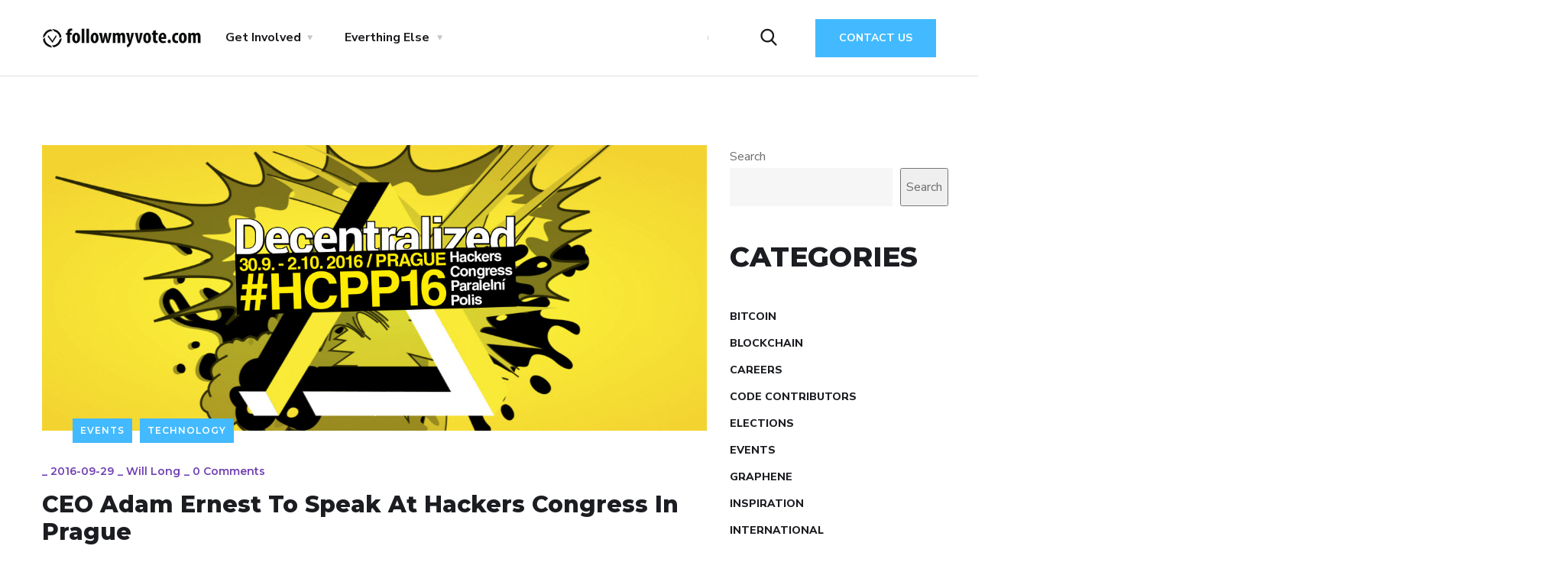

--- FILE ---
content_type: text/html; charset=UTF-8
request_url: https://followmyvote.com/hackers-congress-prague/
body_size: 25736
content:
<!doctype html>
<html lang="en-US">
<head>
	<meta charset="UTF-8">
	<meta name="viewport" content="width=device-width, initial-scale=1">
	<link rel="profile" href="https://gmpg.org/xfn/11">

	<meta name='robots' content='index, follow, max-image-preview:large, max-snippet:-1, max-video-preview:-1' />

	<!-- This site is optimized with the Yoast SEO plugin v26.6 - https://yoast.com/wordpress/plugins/seo/ -->
	<title>CEO Adam Ernest To Speak At Hackers Congress In Prague - Follow My Vote</title>
	<meta name="description" content="Follow My Vote Co-Founder and CEO, Adam Ernest has been invited to speak at the Hackers Congress Paralelní Polis in Prague." />
	<link rel="canonical" href="https://followmyvote.com/hackers-congress-prague/" />
	<meta property="og:locale" content="en_US" />
	<meta property="og:type" content="article" />
	<meta property="og:title" content="CEO Adam Ernest To Speak At Hackers Congress In Prague - Follow My Vote" />
	<meta property="og:description" content="Follow My Vote Co-Founder and CEO, Adam Ernest has been invited to speak at the Hackers Congress Paralelní Polis in Prague." />
	<meta property="og:url" content="https://followmyvote.com/hackers-congress-prague/" />
	<meta property="og:site_name" content="Follow My Vote" />
	<meta property="article:publisher" content="https://www.facebook.com/FollowMyVote" />
	<meta property="article:published_time" content="2016-09-29T04:32:11+00:00" />
	<meta property="article:modified_time" content="2025-09-07T22:00:55+00:00" />
	<meta property="og:image" content="https://followmyvote.com/wp-content/uploads/2016/09/Hackers-Congress-Follow-My-Vote-1.jpg" />
	<meta property="og:image:width" content="1227" />
	<meta property="og:image:height" content="527" />
	<meta property="og:image:type" content="image/jpeg" />
	<meta name="author" content="Will Long" />
	<meta name="twitter:card" content="summary_large_image" />
	<meta name="twitter:creator" content="@FollowMyVote" />
	<meta name="twitter:site" content="@FollowMyVote" />
	<meta name="twitter:label1" content="Written by" />
	<meta name="twitter:data1" content="Will Long" />
	<meta name="twitter:label2" content="Est. reading time" />
	<meta name="twitter:data2" content="2 minutes" />
	<script type="application/ld+json" class="yoast-schema-graph">{"@context":"https://schema.org","@graph":[{"@type":"Article","@id":"https://followmyvote.com/hackers-congress-prague/#article","isPartOf":{"@id":"https://followmyvote.com/hackers-congress-prague/"},"author":{"name":"Will Long","@id":"https://followmyvote.com/#/schema/person/bfada8e5287a7713d015f656ad650852"},"headline":"CEO Adam Ernest To Speak At Hackers Congress In Prague","datePublished":"2016-09-29T04:32:11+00:00","dateModified":"2025-09-07T22:00:55+00:00","mainEntityOfPage":{"@id":"https://followmyvote.com/hackers-congress-prague/"},"wordCount":286,"commentCount":0,"publisher":{"@id":"https://followmyvote.com/#organization"},"image":{"@id":"https://followmyvote.com/hackers-congress-prague/#primaryimage"},"thumbnailUrl":"https://followmyvote.com/wp-content/uploads/2016/09/Hackers-Congress-Follow-My-Vote-1.jpg","keywords":["CEO","cryptocurrencies","Decentralization","Hackers Congress","Prague","technology"],"articleSection":["Events","Technology"],"inLanguage":"en-US","potentialAction":[{"@type":"CommentAction","name":"Comment","target":["https://followmyvote.com/hackers-congress-prague/#respond"]}]},{"@type":"WebPage","@id":"https://followmyvote.com/hackers-congress-prague/","url":"https://followmyvote.com/hackers-congress-prague/","name":"CEO Adam Ernest To Speak At Hackers Congress In Prague - Follow My Vote","isPartOf":{"@id":"https://followmyvote.com/#website"},"primaryImageOfPage":{"@id":"https://followmyvote.com/hackers-congress-prague/#primaryimage"},"image":{"@id":"https://followmyvote.com/hackers-congress-prague/#primaryimage"},"thumbnailUrl":"https://followmyvote.com/wp-content/uploads/2016/09/Hackers-Congress-Follow-My-Vote-1.jpg","datePublished":"2016-09-29T04:32:11+00:00","dateModified":"2025-09-07T22:00:55+00:00","description":"Follow My Vote Co-Founder and CEO, Adam Ernest has been invited to speak at the Hackers Congress Paralelní Polis in Prague.","breadcrumb":{"@id":"https://followmyvote.com/hackers-congress-prague/#breadcrumb"},"inLanguage":"en-US","potentialAction":[{"@type":"ReadAction","target":["https://followmyvote.com/hackers-congress-prague/"]}]},{"@type":"ImageObject","inLanguage":"en-US","@id":"https://followmyvote.com/hackers-congress-prague/#primaryimage","url":"https://followmyvote.com/wp-content/uploads/2016/09/Hackers-Congress-Follow-My-Vote-1.jpg","contentUrl":"https://followmyvote.com/wp-content/uploads/2016/09/Hackers-Congress-Follow-My-Vote-1.jpg","width":1227,"height":527,"caption":"Hackers Congress In Prague"},{"@type":"BreadcrumbList","@id":"https://followmyvote.com/hackers-congress-prague/#breadcrumb","itemListElement":[{"@type":"ListItem","position":1,"name":"Home","item":"https://followmyvote.com/"},{"@type":"ListItem","position":2,"name":"CEO Adam Ernest To Speak At Hackers Congress In Prague"}]},{"@type":"WebSite","@id":"https://followmyvote.com/#website","url":"https://followmyvote.com/","name":"Follow My Vote","description":"Blockchain Voting Pioneers","publisher":{"@id":"https://followmyvote.com/#organization"},"potentialAction":[{"@type":"SearchAction","target":{"@type":"EntryPoint","urlTemplate":"https://followmyvote.com/?s={search_term_string}"},"query-input":{"@type":"PropertyValueSpecification","valueRequired":true,"valueName":"search_term_string"}}],"inLanguage":"en-US"},{"@type":"Organization","@id":"https://followmyvote.com/#organization","name":"Follow My Vote","url":"https://followmyvote.com/","logo":{"@type":"ImageObject","inLanguage":"en-US","@id":"https://followmyvote.com/#/schema/logo/image/","url":"https://followmyvote.com/wp-content/uploads/2013/08/cropped-Follow-My-Vote-T-shirt-White-on-Black-Front-Logo-1.jpg","contentUrl":"https://followmyvote.com/wp-content/uploads/2013/08/cropped-Follow-My-Vote-T-shirt-White-on-Black-Front-Logo-1.jpg","width":512,"height":512,"caption":"Follow My Vote"},"image":{"@id":"https://followmyvote.com/#/schema/logo/image/"},"sameAs":["https://www.facebook.com/FollowMyVote","https://x.com/FollowMyVote","https://www.linkedin.com/company/follow-my-vote-inc-","https://www.instagram.com/followmyvote/","https://www.youtube.com/followmyvote","https://github.com/followmyvote"]},{"@type":"Person","@id":"https://followmyvote.com/#/schema/person/bfada8e5287a7713d015f656ad650852","name":"Will Long","image":{"@type":"ImageObject","inLanguage":"en-US","@id":"https://followmyvote.com/#/schema/person/image/","url":"https://secure.gravatar.com/avatar/6e8d796299cf38b90ca855485168982f1098bd0441704e0b1e4069a7468fda7c?s=96&d=identicon&r=g","contentUrl":"https://secure.gravatar.com/avatar/6e8d796299cf38b90ca855485168982f1098bd0441704e0b1e4069a7468fda7c?s=96&d=identicon&r=g","caption":"Will Long"},"url":"https://followmyvote.com/author/will/"}]}</script>
	<!-- / Yoast SEO plugin. -->


<link rel='dns-prefetch' href='//www.googletagmanager.com' />
<link rel='dns-prefetch' href='//fonts.googleapis.com' />
<link rel="alternate" type="application/rss+xml" title="Follow My Vote &raquo; Feed" href="https://followmyvote.com/feed/" />
<link rel="alternate" type="application/rss+xml" title="Follow My Vote &raquo; Comments Feed" href="https://followmyvote.com/comments/feed/" />
<link rel="alternate" type="application/rss+xml" title="Follow My Vote &raquo; CEO Adam Ernest To Speak At Hackers Congress In Prague Comments Feed" href="https://followmyvote.com/hackers-congress-prague/feed/" />
<link rel="alternate" title="oEmbed (JSON)" type="application/json+oembed" href="https://followmyvote.com/wp-json/oembed/1.0/embed?url=https%3A%2F%2Ffollowmyvote.com%2Fhackers-congress-prague%2F" />
<link rel="alternate" title="oEmbed (XML)" type="text/xml+oembed" href="https://followmyvote.com/wp-json/oembed/1.0/embed?url=https%3A%2F%2Ffollowmyvote.com%2Fhackers-congress-prague%2F&#038;format=xml" />
<style id='wp-img-auto-sizes-contain-inline-css' type='text/css'>
img:is([sizes=auto i],[sizes^="auto," i]){contain-intrinsic-size:3000px 1500px}
/*# sourceURL=wp-img-auto-sizes-contain-inline-css */
</style>
<style id='wp-emoji-styles-inline-css' type='text/css'>

	img.wp-smiley, img.emoji {
		display: inline !important;
		border: none !important;
		box-shadow: none !important;
		height: 1em !important;
		width: 1em !important;
		margin: 0 0.07em !important;
		vertical-align: -0.1em !important;
		background: none !important;
		padding: 0 !important;
	}
/*# sourceURL=wp-emoji-styles-inline-css */
</style>
<link rel='stylesheet' id='wp-block-library-css' href='https://followmyvote.com/wp-includes/css/dist/block-library/style.min.css?ver=10592086a9f86ff53ceb5b4ba56a3020' type='text/css' media='all' />
<style id='classic-theme-styles-inline-css' type='text/css'>
/*! This file is auto-generated */
.wp-block-button__link{color:#fff;background-color:#32373c;border-radius:9999px;box-shadow:none;text-decoration:none;padding:calc(.667em + 2px) calc(1.333em + 2px);font-size:1.125em}.wp-block-file__button{background:#32373c;color:#fff;text-decoration:none}
/*# sourceURL=/wp-includes/css/classic-themes.min.css */
</style>
<style id='global-styles-inline-css' type='text/css'>
:root{--wp--preset--aspect-ratio--square: 1;--wp--preset--aspect-ratio--4-3: 4/3;--wp--preset--aspect-ratio--3-4: 3/4;--wp--preset--aspect-ratio--3-2: 3/2;--wp--preset--aspect-ratio--2-3: 2/3;--wp--preset--aspect-ratio--16-9: 16/9;--wp--preset--aspect-ratio--9-16: 9/16;--wp--preset--color--black: #000000;--wp--preset--color--cyan-bluish-gray: #abb8c3;--wp--preset--color--white: #ffffff;--wp--preset--color--pale-pink: #f78da7;--wp--preset--color--vivid-red: #cf2e2e;--wp--preset--color--luminous-vivid-orange: #ff6900;--wp--preset--color--luminous-vivid-amber: #fcb900;--wp--preset--color--light-green-cyan: #7bdcb5;--wp--preset--color--vivid-green-cyan: #00d084;--wp--preset--color--pale-cyan-blue: #8ed1fc;--wp--preset--color--vivid-cyan-blue: #0693e3;--wp--preset--color--vivid-purple: #9b51e0;--wp--preset--gradient--vivid-cyan-blue-to-vivid-purple: linear-gradient(135deg,rgb(6,147,227) 0%,rgb(155,81,224) 100%);--wp--preset--gradient--light-green-cyan-to-vivid-green-cyan: linear-gradient(135deg,rgb(122,220,180) 0%,rgb(0,208,130) 100%);--wp--preset--gradient--luminous-vivid-amber-to-luminous-vivid-orange: linear-gradient(135deg,rgb(252,185,0) 0%,rgb(255,105,0) 100%);--wp--preset--gradient--luminous-vivid-orange-to-vivid-red: linear-gradient(135deg,rgb(255,105,0) 0%,rgb(207,46,46) 100%);--wp--preset--gradient--very-light-gray-to-cyan-bluish-gray: linear-gradient(135deg,rgb(238,238,238) 0%,rgb(169,184,195) 100%);--wp--preset--gradient--cool-to-warm-spectrum: linear-gradient(135deg,rgb(74,234,220) 0%,rgb(151,120,209) 20%,rgb(207,42,186) 40%,rgb(238,44,130) 60%,rgb(251,105,98) 80%,rgb(254,248,76) 100%);--wp--preset--gradient--blush-light-purple: linear-gradient(135deg,rgb(255,206,236) 0%,rgb(152,150,240) 100%);--wp--preset--gradient--blush-bordeaux: linear-gradient(135deg,rgb(254,205,165) 0%,rgb(254,45,45) 50%,rgb(107,0,62) 100%);--wp--preset--gradient--luminous-dusk: linear-gradient(135deg,rgb(255,203,112) 0%,rgb(199,81,192) 50%,rgb(65,88,208) 100%);--wp--preset--gradient--pale-ocean: linear-gradient(135deg,rgb(255,245,203) 0%,rgb(182,227,212) 50%,rgb(51,167,181) 100%);--wp--preset--gradient--electric-grass: linear-gradient(135deg,rgb(202,248,128) 0%,rgb(113,206,126) 100%);--wp--preset--gradient--midnight: linear-gradient(135deg,rgb(2,3,129) 0%,rgb(40,116,252) 100%);--wp--preset--font-size--small: 13px;--wp--preset--font-size--medium: 20px;--wp--preset--font-size--large: 36px;--wp--preset--font-size--x-large: 42px;--wp--preset--spacing--20: 0.44rem;--wp--preset--spacing--30: 0.67rem;--wp--preset--spacing--40: 1rem;--wp--preset--spacing--50: 1.5rem;--wp--preset--spacing--60: 2.25rem;--wp--preset--spacing--70: 3.38rem;--wp--preset--spacing--80: 5.06rem;--wp--preset--shadow--natural: 6px 6px 9px rgba(0, 0, 0, 0.2);--wp--preset--shadow--deep: 12px 12px 50px rgba(0, 0, 0, 0.4);--wp--preset--shadow--sharp: 6px 6px 0px rgba(0, 0, 0, 0.2);--wp--preset--shadow--outlined: 6px 6px 0px -3px rgb(255, 255, 255), 6px 6px rgb(0, 0, 0);--wp--preset--shadow--crisp: 6px 6px 0px rgb(0, 0, 0);--wp--custom--team-manager--layouts--grid--columns--min: 1;--wp--custom--team-manager--layouts--grid--columns--max: 6;--wp--custom--team-manager--layouts--grid--columns--default: 3;--wp--custom--team-manager--layouts--grid--gap--small: 1rem;--wp--custom--team-manager--layouts--grid--gap--medium: 2rem;--wp--custom--team-manager--layouts--grid--gap--large: 3rem;--wp--custom--team-manager--layouts--list--spacing: 2rem;--wp--custom--team-manager--layouts--slider--autoplay: 1;--wp--custom--team-manager--layouts--slider--dots: 1;--wp--custom--team-manager--layouts--slider--arrows: 1;--wp--custom--team-manager--colors--primary: #007cba;--wp--custom--team-manager--colors--secondary: #50575e;--wp--custom--team-manager--colors--accent: #00a0d2;}:where(.is-layout-flex){gap: 0.5em;}:where(.is-layout-grid){gap: 0.5em;}body .is-layout-flex{display: flex;}.is-layout-flex{flex-wrap: wrap;align-items: center;}.is-layout-flex > :is(*, div){margin: 0;}body .is-layout-grid{display: grid;}.is-layout-grid > :is(*, div){margin: 0;}:where(.wp-block-columns.is-layout-flex){gap: 2em;}:where(.wp-block-columns.is-layout-grid){gap: 2em;}:where(.wp-block-post-template.is-layout-flex){gap: 1.25em;}:where(.wp-block-post-template.is-layout-grid){gap: 1.25em;}.has-black-color{color: var(--wp--preset--color--black) !important;}.has-cyan-bluish-gray-color{color: var(--wp--preset--color--cyan-bluish-gray) !important;}.has-white-color{color: var(--wp--preset--color--white) !important;}.has-pale-pink-color{color: var(--wp--preset--color--pale-pink) !important;}.has-vivid-red-color{color: var(--wp--preset--color--vivid-red) !important;}.has-luminous-vivid-orange-color{color: var(--wp--preset--color--luminous-vivid-orange) !important;}.has-luminous-vivid-amber-color{color: var(--wp--preset--color--luminous-vivid-amber) !important;}.has-light-green-cyan-color{color: var(--wp--preset--color--light-green-cyan) !important;}.has-vivid-green-cyan-color{color: var(--wp--preset--color--vivid-green-cyan) !important;}.has-pale-cyan-blue-color{color: var(--wp--preset--color--pale-cyan-blue) !important;}.has-vivid-cyan-blue-color{color: var(--wp--preset--color--vivid-cyan-blue) !important;}.has-vivid-purple-color{color: var(--wp--preset--color--vivid-purple) !important;}.has-black-background-color{background-color: var(--wp--preset--color--black) !important;}.has-cyan-bluish-gray-background-color{background-color: var(--wp--preset--color--cyan-bluish-gray) !important;}.has-white-background-color{background-color: var(--wp--preset--color--white) !important;}.has-pale-pink-background-color{background-color: var(--wp--preset--color--pale-pink) !important;}.has-vivid-red-background-color{background-color: var(--wp--preset--color--vivid-red) !important;}.has-luminous-vivid-orange-background-color{background-color: var(--wp--preset--color--luminous-vivid-orange) !important;}.has-luminous-vivid-amber-background-color{background-color: var(--wp--preset--color--luminous-vivid-amber) !important;}.has-light-green-cyan-background-color{background-color: var(--wp--preset--color--light-green-cyan) !important;}.has-vivid-green-cyan-background-color{background-color: var(--wp--preset--color--vivid-green-cyan) !important;}.has-pale-cyan-blue-background-color{background-color: var(--wp--preset--color--pale-cyan-blue) !important;}.has-vivid-cyan-blue-background-color{background-color: var(--wp--preset--color--vivid-cyan-blue) !important;}.has-vivid-purple-background-color{background-color: var(--wp--preset--color--vivid-purple) !important;}.has-black-border-color{border-color: var(--wp--preset--color--black) !important;}.has-cyan-bluish-gray-border-color{border-color: var(--wp--preset--color--cyan-bluish-gray) !important;}.has-white-border-color{border-color: var(--wp--preset--color--white) !important;}.has-pale-pink-border-color{border-color: var(--wp--preset--color--pale-pink) !important;}.has-vivid-red-border-color{border-color: var(--wp--preset--color--vivid-red) !important;}.has-luminous-vivid-orange-border-color{border-color: var(--wp--preset--color--luminous-vivid-orange) !important;}.has-luminous-vivid-amber-border-color{border-color: var(--wp--preset--color--luminous-vivid-amber) !important;}.has-light-green-cyan-border-color{border-color: var(--wp--preset--color--light-green-cyan) !important;}.has-vivid-green-cyan-border-color{border-color: var(--wp--preset--color--vivid-green-cyan) !important;}.has-pale-cyan-blue-border-color{border-color: var(--wp--preset--color--pale-cyan-blue) !important;}.has-vivid-cyan-blue-border-color{border-color: var(--wp--preset--color--vivid-cyan-blue) !important;}.has-vivid-purple-border-color{border-color: var(--wp--preset--color--vivid-purple) !important;}.has-vivid-cyan-blue-to-vivid-purple-gradient-background{background: var(--wp--preset--gradient--vivid-cyan-blue-to-vivid-purple) !important;}.has-light-green-cyan-to-vivid-green-cyan-gradient-background{background: var(--wp--preset--gradient--light-green-cyan-to-vivid-green-cyan) !important;}.has-luminous-vivid-amber-to-luminous-vivid-orange-gradient-background{background: var(--wp--preset--gradient--luminous-vivid-amber-to-luminous-vivid-orange) !important;}.has-luminous-vivid-orange-to-vivid-red-gradient-background{background: var(--wp--preset--gradient--luminous-vivid-orange-to-vivid-red) !important;}.has-very-light-gray-to-cyan-bluish-gray-gradient-background{background: var(--wp--preset--gradient--very-light-gray-to-cyan-bluish-gray) !important;}.has-cool-to-warm-spectrum-gradient-background{background: var(--wp--preset--gradient--cool-to-warm-spectrum) !important;}.has-blush-light-purple-gradient-background{background: var(--wp--preset--gradient--blush-light-purple) !important;}.has-blush-bordeaux-gradient-background{background: var(--wp--preset--gradient--blush-bordeaux) !important;}.has-luminous-dusk-gradient-background{background: var(--wp--preset--gradient--luminous-dusk) !important;}.has-pale-ocean-gradient-background{background: var(--wp--preset--gradient--pale-ocean) !important;}.has-electric-grass-gradient-background{background: var(--wp--preset--gradient--electric-grass) !important;}.has-midnight-gradient-background{background: var(--wp--preset--gradient--midnight) !important;}.has-small-font-size{font-size: var(--wp--preset--font-size--small) !important;}.has-medium-font-size{font-size: var(--wp--preset--font-size--medium) !important;}.has-large-font-size{font-size: var(--wp--preset--font-size--large) !important;}.has-x-large-font-size{font-size: var(--wp--preset--font-size--x-large) !important;}
:where(.wp-block-post-template.is-layout-flex){gap: 1.25em;}:where(.wp-block-post-template.is-layout-grid){gap: 1.25em;}
:where(.wp-block-term-template.is-layout-flex){gap: 1.25em;}:where(.wp-block-term-template.is-layout-grid){gap: 1.25em;}
:where(.wp-block-columns.is-layout-flex){gap: 2em;}:where(.wp-block-columns.is-layout-grid){gap: 2em;}
:root :where(.wp-block-pullquote){font-size: 1.5em;line-height: 1.6;}
:root :where(.wp-block-wp-team-manager-team-block){margin-top: var(--wp--preset--spacing--40);margin-bottom: var(--wp--preset--spacing--40);}
:root :where(.wp-block-wp-team-manager-team-block h1){font-size: var(--wp--preset--font-size--x-large);}
:root :where(.wp-block-wp-team-manager-team-block h2){font-size: var(--wp--preset--font-size--large);}
:root :where(.wp-block-wp-team-manager-team-block h3){font-size: var(--wp--preset--font-size--medium);}
/*# sourceURL=global-styles-inline-css */
</style>
<link rel='stylesheet' id='mpl-publisher-css' href='https://followmyvote.com/wp-content/plugins/mpl-publisher/assets/css/mpl-widget.css?ver=10592086a9f86ff53ceb5b4ba56a3020' type='text/css' media='all' />
<link rel='stylesheet' id='megamenu-css' href='https://followmyvote.com/wp-content/uploads/maxmegamenu/style.css?ver=24ad2b' type='text/css' media='all' />
<link rel='stylesheet' id='dashicons-css' href='https://followmyvote.com/wp-includes/css/dashicons.min.css?ver=10592086a9f86ff53ceb5b4ba56a3020' type='text/css' media='all' />
<link rel='stylesheet' id='engitech-fonts-css' href='https://fonts.googleapis.com/css?family=Montserrat%3A100%2C100i%2C200%2C200i%2C300%2C300i%2C400%2C400i%2C500%2C500i%2C600%2C600i%2C700%2C700i%2C800%2C800i%2C900%2C900i%7CNunito+Sans%3A200%2C200i%2C300%2C300i%2C400%2C400i%2C600%2C600i%2C700%2C700i%2C800%2C800i%2C900%2C900i&#038;subset=latin%2Clatin-ext' type='text/css' media='all' />
<link rel='stylesheet' id='bootstrap-css' href='https://followmyvote.com/wp-content/themes/engitech/css/bootstrap.css?ver=4.0' type='text/css' media='all' />
<link rel='stylesheet' id='engitech-awesome-font-css' href='https://followmyvote.com/wp-content/themes/engitech/css/font-awesome.min.css?ver=10592086a9f86ff53ceb5b4ba56a3020' type='text/css' media='all' />
<link rel='stylesheet' id='engitech-flaticon-font-css' href='https://followmyvote.com/wp-content/themes/engitech/css/flaticon.css?ver=10592086a9f86ff53ceb5b4ba56a3020' type='text/css' media='all' />
<link rel='stylesheet' id='slick-slider-css' href='https://followmyvote.com/wp-content/themes/engitech/css/slick.css?ver=10592086a9f86ff53ceb5b4ba56a3020' type='text/css' media='all' />
<link rel='stylesheet' id='slick-theme-css' href='https://followmyvote.com/wp-content/themes/engitech/css/slick-theme.css?ver=10592086a9f86ff53ceb5b4ba56a3020' type='text/css' media='all' />
<link rel='stylesheet' id='magnific-popup-css' href='https://followmyvote.com/wp-content/themes/engitech/css/magnific-popup.css?ver=10592086a9f86ff53ceb5b4ba56a3020' type='text/css' media='all' />
<link rel='stylesheet' id='engitech-style-css' href='https://followmyvote.com/wp-content/themes/engitech/style.css?ver=1.8.14' type='text/css' media='all' />
<link rel='stylesheet' id='simple-likes-public-css-css' href='https://followmyvote.com/wp-content/themes/engitech/inc/backend/css/simple-likes-public.css?ver=10592086a9f86ff53ceb5b4ba56a3020' type='text/css' media='all' />
<script type="text/javascript" src="https://followmyvote.com/wp-includes/js/jquery/jquery.min.js?ver=3.7.1" id="jquery-core-js"></script>
<script type="text/javascript" src="https://followmyvote.com/wp-includes/js/jquery/jquery-migrate.min.js?ver=3.4.1" id="jquery-migrate-js"></script>
<script type="text/javascript" id="simple-likes-public-js-js-extra">
/* <![CDATA[ */
var simpleLikes = {"ajaxurl":"https://followmyvote.com/wp-admin/admin-ajax.php","like":"Like","unlike":"Unlike"};
//# sourceURL=simple-likes-public-js-js-extra
/* ]]> */
</script>
<script type="text/javascript" src="https://followmyvote.com/wp-content/themes/engitech/inc/backend/js/simple-likes-public.js?ver=0.5" id="simple-likes-public-js-js"></script>

<!-- Google tag (gtag.js) snippet added by Site Kit -->
<!-- Google Analytics snippet added by Site Kit -->
<script type="text/javascript" src="https://www.googletagmanager.com/gtag/js?id=GT-T94VD2Q" id="google_gtagjs-js" async></script>
<script type="text/javascript" id="google_gtagjs-js-after">
/* <![CDATA[ */
window.dataLayer = window.dataLayer || [];function gtag(){dataLayer.push(arguments);}
gtag("set","linker",{"domains":["followmyvote.com"]});
gtag("js", new Date());
gtag("set", "developer_id.dZTNiMT", true);
gtag("config", "GT-T94VD2Q");
 window._googlesitekit = window._googlesitekit || {}; window._googlesitekit.throttledEvents = []; window._googlesitekit.gtagEvent = (name, data) => { var key = JSON.stringify( { name, data } ); if ( !! window._googlesitekit.throttledEvents[ key ] ) { return; } window._googlesitekit.throttledEvents[ key ] = true; setTimeout( () => { delete window._googlesitekit.throttledEvents[ key ]; }, 5 ); gtag( "event", name, { ...data, event_source: "site-kit" } ); }; 
//# sourceURL=google_gtagjs-js-after
/* ]]> */
</script>
<link rel="https://api.w.org/" href="https://followmyvote.com/wp-json/" /><link rel="alternate" title="JSON" type="application/json" href="https://followmyvote.com/wp-json/wp/v2/posts/14966" /><link rel="EditURI" type="application/rsd+xml" title="RSD" href="https://followmyvote.com/xmlrpc.php?rsd" />

<link rel='shortlink' href='https://followmyvote.com/?p=14966' />
<meta name="generator" content="Site Kit by Google 1.168.0" /><link rel="pingback" href="https://followmyvote.com/xmlrpc.php"><meta name="generator" content="Elementor 3.34.0; features: e_font_icon_svg, additional_custom_breakpoints; settings: css_print_method-external, google_font-enabled, font_display-swap">
<style type='text/css' media='screen'></style><style type='text/css' media='screen'>
					.team-member-socials a,
					.team-member-other-info .fas {
						font-size: 16px !important;
					}
				</style><style>.wtm-sr-only { position: absolute; width: 1px; height: 1px; padding: 0; margin: -1px; overflow: hidden; clip: rect(0,0,0,0); white-space: nowrap; border: 0; }</style><script>document.addEventListener("DOMContentLoaded", function() {if ("loading" in HTMLImageElement.prototype) {
				const images = document.querySelectorAll(".team-member img, .wtm-team-member img");
				images.forEach(img => { if (!img.hasAttribute("loading")) img.loading = "lazy"; });
			}const criticalImages = document.querySelectorAll(".team-member img, .wtm-team-member img");
			for (let i = 0; i < Math.min(3, criticalImages.length); i++) {
				criticalImages[i].loading = "eager";
			}document.querySelectorAll(".team-member, .wtm-team-member").forEach(member => {
				const links = member.querySelectorAll("a");
				links.forEach((link, index) => {
					link.setAttribute("tabindex", "0");
					if (index === 0) link.setAttribute("aria-label", "Team member profile");
				});
			});document.querySelectorAll(".team-member img, .wtm-team-member img").forEach(img => {
				if (!img.alt) {
					const memberName = img.closest(".team-member, .wtm-team-member")?.querySelector(".team-name, h3, h4")?.textContent;
					if (memberName) img.alt = "Photo of " + memberName.trim();
				}
			});});</script>			<style>
				.e-con.e-parent:nth-of-type(n+4):not(.e-lazyloaded):not(.e-no-lazyload),
				.e-con.e-parent:nth-of-type(n+4):not(.e-lazyloaded):not(.e-no-lazyload) * {
					background-image: none !important;
				}
				@media screen and (max-height: 1024px) {
					.e-con.e-parent:nth-of-type(n+3):not(.e-lazyloaded):not(.e-no-lazyload),
					.e-con.e-parent:nth-of-type(n+3):not(.e-lazyloaded):not(.e-no-lazyload) * {
						background-image: none !important;
					}
				}
				@media screen and (max-height: 640px) {
					.e-con.e-parent:nth-of-type(n+2):not(.e-lazyloaded):not(.e-no-lazyload),
					.e-con.e-parent:nth-of-type(n+2):not(.e-lazyloaded):not(.e-no-lazyload) * {
						background-image: none !important;
					}
				}
			</style>
			<link rel="icon" href="https://followmyvote.com/wp-content/uploads/2013/08/cropped-Follow-My-Vote-T-shirt-White-on-Black-Front-Logo-1-150x150.jpg" sizes="32x32" />
<link rel="icon" href="https://followmyvote.com/wp-content/uploads/2013/08/cropped-Follow-My-Vote-T-shirt-White-on-Black-Front-Logo-1-300x300.jpg" sizes="192x192" />
<link rel="apple-touch-icon" href="https://followmyvote.com/wp-content/uploads/2013/08/cropped-Follow-My-Vote-T-shirt-White-on-Black-Front-Logo-1-300x300.jpg" />
<meta name="msapplication-TileImage" content="https://followmyvote.com/wp-content/uploads/2013/08/cropped-Follow-My-Vote-T-shirt-White-on-Black-Front-Logo-1-300x300.jpg" />
<style id="kirki-inline-styles">.page-header{background-image:url("https://followmyvote.com/wp-content/themes/engitech/images/bg-pheader.jpg");}#royal_preloader.royal_preloader_logo .royal_preloader_percentage{font-family:Roboto;font-size:13px;font-weight:400;letter-spacing:2px;line-height:40px;text-align:center;text-transform:none;}@media (max-width: 767px){}@media (min-width: 768px) and (max-width: 1024px){}@media (min-width: 1024px){}/* cyrillic-ext */
@font-face {
  font-family: 'Roboto';
  font-style: normal;
  font-weight: 400;
  font-stretch: 100%;
  font-display: swap;
  src: url(https://followmyvote.com/wp-content/fonts/roboto/KFOMCnqEu92Fr1ME7kSn66aGLdTylUAMQXC89YmC2DPNWubEbVmZiArmlw.woff2) format('woff2');
  unicode-range: U+0460-052F, U+1C80-1C8A, U+20B4, U+2DE0-2DFF, U+A640-A69F, U+FE2E-FE2F;
}
/* cyrillic */
@font-face {
  font-family: 'Roboto';
  font-style: normal;
  font-weight: 400;
  font-stretch: 100%;
  font-display: swap;
  src: url(https://followmyvote.com/wp-content/fonts/roboto/KFOMCnqEu92Fr1ME7kSn66aGLdTylUAMQXC89YmC2DPNWubEbVmQiArmlw.woff2) format('woff2');
  unicode-range: U+0301, U+0400-045F, U+0490-0491, U+04B0-04B1, U+2116;
}
/* greek-ext */
@font-face {
  font-family: 'Roboto';
  font-style: normal;
  font-weight: 400;
  font-stretch: 100%;
  font-display: swap;
  src: url(https://followmyvote.com/wp-content/fonts/roboto/KFOMCnqEu92Fr1ME7kSn66aGLdTylUAMQXC89YmC2DPNWubEbVmYiArmlw.woff2) format('woff2');
  unicode-range: U+1F00-1FFF;
}
/* greek */
@font-face {
  font-family: 'Roboto';
  font-style: normal;
  font-weight: 400;
  font-stretch: 100%;
  font-display: swap;
  src: url(https://followmyvote.com/wp-content/fonts/roboto/KFOMCnqEu92Fr1ME7kSn66aGLdTylUAMQXC89YmC2DPNWubEbVmXiArmlw.woff2) format('woff2');
  unicode-range: U+0370-0377, U+037A-037F, U+0384-038A, U+038C, U+038E-03A1, U+03A3-03FF;
}
/* math */
@font-face {
  font-family: 'Roboto';
  font-style: normal;
  font-weight: 400;
  font-stretch: 100%;
  font-display: swap;
  src: url(https://followmyvote.com/wp-content/fonts/roboto/KFOMCnqEu92Fr1ME7kSn66aGLdTylUAMQXC89YmC2DPNWubEbVnoiArmlw.woff2) format('woff2');
  unicode-range: U+0302-0303, U+0305, U+0307-0308, U+0310, U+0312, U+0315, U+031A, U+0326-0327, U+032C, U+032F-0330, U+0332-0333, U+0338, U+033A, U+0346, U+034D, U+0391-03A1, U+03A3-03A9, U+03B1-03C9, U+03D1, U+03D5-03D6, U+03F0-03F1, U+03F4-03F5, U+2016-2017, U+2034-2038, U+203C, U+2040, U+2043, U+2047, U+2050, U+2057, U+205F, U+2070-2071, U+2074-208E, U+2090-209C, U+20D0-20DC, U+20E1, U+20E5-20EF, U+2100-2112, U+2114-2115, U+2117-2121, U+2123-214F, U+2190, U+2192, U+2194-21AE, U+21B0-21E5, U+21F1-21F2, U+21F4-2211, U+2213-2214, U+2216-22FF, U+2308-230B, U+2310, U+2319, U+231C-2321, U+2336-237A, U+237C, U+2395, U+239B-23B7, U+23D0, U+23DC-23E1, U+2474-2475, U+25AF, U+25B3, U+25B7, U+25BD, U+25C1, U+25CA, U+25CC, U+25FB, U+266D-266F, U+27C0-27FF, U+2900-2AFF, U+2B0E-2B11, U+2B30-2B4C, U+2BFE, U+3030, U+FF5B, U+FF5D, U+1D400-1D7FF, U+1EE00-1EEFF;
}
/* symbols */
@font-face {
  font-family: 'Roboto';
  font-style: normal;
  font-weight: 400;
  font-stretch: 100%;
  font-display: swap;
  src: url(https://followmyvote.com/wp-content/fonts/roboto/KFOMCnqEu92Fr1ME7kSn66aGLdTylUAMQXC89YmC2DPNWubEbVn6iArmlw.woff2) format('woff2');
  unicode-range: U+0001-000C, U+000E-001F, U+007F-009F, U+20DD-20E0, U+20E2-20E4, U+2150-218F, U+2190, U+2192, U+2194-2199, U+21AF, U+21E6-21F0, U+21F3, U+2218-2219, U+2299, U+22C4-22C6, U+2300-243F, U+2440-244A, U+2460-24FF, U+25A0-27BF, U+2800-28FF, U+2921-2922, U+2981, U+29BF, U+29EB, U+2B00-2BFF, U+4DC0-4DFF, U+FFF9-FFFB, U+10140-1018E, U+10190-1019C, U+101A0, U+101D0-101FD, U+102E0-102FB, U+10E60-10E7E, U+1D2C0-1D2D3, U+1D2E0-1D37F, U+1F000-1F0FF, U+1F100-1F1AD, U+1F1E6-1F1FF, U+1F30D-1F30F, U+1F315, U+1F31C, U+1F31E, U+1F320-1F32C, U+1F336, U+1F378, U+1F37D, U+1F382, U+1F393-1F39F, U+1F3A7-1F3A8, U+1F3AC-1F3AF, U+1F3C2, U+1F3C4-1F3C6, U+1F3CA-1F3CE, U+1F3D4-1F3E0, U+1F3ED, U+1F3F1-1F3F3, U+1F3F5-1F3F7, U+1F408, U+1F415, U+1F41F, U+1F426, U+1F43F, U+1F441-1F442, U+1F444, U+1F446-1F449, U+1F44C-1F44E, U+1F453, U+1F46A, U+1F47D, U+1F4A3, U+1F4B0, U+1F4B3, U+1F4B9, U+1F4BB, U+1F4BF, U+1F4C8-1F4CB, U+1F4D6, U+1F4DA, U+1F4DF, U+1F4E3-1F4E6, U+1F4EA-1F4ED, U+1F4F7, U+1F4F9-1F4FB, U+1F4FD-1F4FE, U+1F503, U+1F507-1F50B, U+1F50D, U+1F512-1F513, U+1F53E-1F54A, U+1F54F-1F5FA, U+1F610, U+1F650-1F67F, U+1F687, U+1F68D, U+1F691, U+1F694, U+1F698, U+1F6AD, U+1F6B2, U+1F6B9-1F6BA, U+1F6BC, U+1F6C6-1F6CF, U+1F6D3-1F6D7, U+1F6E0-1F6EA, U+1F6F0-1F6F3, U+1F6F7-1F6FC, U+1F700-1F7FF, U+1F800-1F80B, U+1F810-1F847, U+1F850-1F859, U+1F860-1F887, U+1F890-1F8AD, U+1F8B0-1F8BB, U+1F8C0-1F8C1, U+1F900-1F90B, U+1F93B, U+1F946, U+1F984, U+1F996, U+1F9E9, U+1FA00-1FA6F, U+1FA70-1FA7C, U+1FA80-1FA89, U+1FA8F-1FAC6, U+1FACE-1FADC, U+1FADF-1FAE9, U+1FAF0-1FAF8, U+1FB00-1FBFF;
}
/* vietnamese */
@font-face {
  font-family: 'Roboto';
  font-style: normal;
  font-weight: 400;
  font-stretch: 100%;
  font-display: swap;
  src: url(https://followmyvote.com/wp-content/fonts/roboto/KFOMCnqEu92Fr1ME7kSn66aGLdTylUAMQXC89YmC2DPNWubEbVmbiArmlw.woff2) format('woff2');
  unicode-range: U+0102-0103, U+0110-0111, U+0128-0129, U+0168-0169, U+01A0-01A1, U+01AF-01B0, U+0300-0301, U+0303-0304, U+0308-0309, U+0323, U+0329, U+1EA0-1EF9, U+20AB;
}
/* latin-ext */
@font-face {
  font-family: 'Roboto';
  font-style: normal;
  font-weight: 400;
  font-stretch: 100%;
  font-display: swap;
  src: url(https://followmyvote.com/wp-content/fonts/roboto/KFOMCnqEu92Fr1ME7kSn66aGLdTylUAMQXC89YmC2DPNWubEbVmaiArmlw.woff2) format('woff2');
  unicode-range: U+0100-02BA, U+02BD-02C5, U+02C7-02CC, U+02CE-02D7, U+02DD-02FF, U+0304, U+0308, U+0329, U+1D00-1DBF, U+1E00-1E9F, U+1EF2-1EFF, U+2020, U+20A0-20AB, U+20AD-20C0, U+2113, U+2C60-2C7F, U+A720-A7FF;
}
/* latin */
@font-face {
  font-family: 'Roboto';
  font-style: normal;
  font-weight: 400;
  font-stretch: 100%;
  font-display: swap;
  src: url(https://followmyvote.com/wp-content/fonts/roboto/KFOMCnqEu92Fr1ME7kSn66aGLdTylUAMQXC89YmC2DPNWubEbVmUiAo.woff2) format('woff2');
  unicode-range: U+0000-00FF, U+0131, U+0152-0153, U+02BB-02BC, U+02C6, U+02DA, U+02DC, U+0304, U+0308, U+0329, U+2000-206F, U+20AC, U+2122, U+2191, U+2193, U+2212, U+2215, U+FEFF, U+FFFD;
}/* cyrillic-ext */
@font-face {
  font-family: 'Roboto';
  font-style: normal;
  font-weight: 400;
  font-stretch: 100%;
  font-display: swap;
  src: url(https://followmyvote.com/wp-content/fonts/roboto/KFOMCnqEu92Fr1ME7kSn66aGLdTylUAMQXC89YmC2DPNWubEbVmZiArmlw.woff2) format('woff2');
  unicode-range: U+0460-052F, U+1C80-1C8A, U+20B4, U+2DE0-2DFF, U+A640-A69F, U+FE2E-FE2F;
}
/* cyrillic */
@font-face {
  font-family: 'Roboto';
  font-style: normal;
  font-weight: 400;
  font-stretch: 100%;
  font-display: swap;
  src: url(https://followmyvote.com/wp-content/fonts/roboto/KFOMCnqEu92Fr1ME7kSn66aGLdTylUAMQXC89YmC2DPNWubEbVmQiArmlw.woff2) format('woff2');
  unicode-range: U+0301, U+0400-045F, U+0490-0491, U+04B0-04B1, U+2116;
}
/* greek-ext */
@font-face {
  font-family: 'Roboto';
  font-style: normal;
  font-weight: 400;
  font-stretch: 100%;
  font-display: swap;
  src: url(https://followmyvote.com/wp-content/fonts/roboto/KFOMCnqEu92Fr1ME7kSn66aGLdTylUAMQXC89YmC2DPNWubEbVmYiArmlw.woff2) format('woff2');
  unicode-range: U+1F00-1FFF;
}
/* greek */
@font-face {
  font-family: 'Roboto';
  font-style: normal;
  font-weight: 400;
  font-stretch: 100%;
  font-display: swap;
  src: url(https://followmyvote.com/wp-content/fonts/roboto/KFOMCnqEu92Fr1ME7kSn66aGLdTylUAMQXC89YmC2DPNWubEbVmXiArmlw.woff2) format('woff2');
  unicode-range: U+0370-0377, U+037A-037F, U+0384-038A, U+038C, U+038E-03A1, U+03A3-03FF;
}
/* math */
@font-face {
  font-family: 'Roboto';
  font-style: normal;
  font-weight: 400;
  font-stretch: 100%;
  font-display: swap;
  src: url(https://followmyvote.com/wp-content/fonts/roboto/KFOMCnqEu92Fr1ME7kSn66aGLdTylUAMQXC89YmC2DPNWubEbVnoiArmlw.woff2) format('woff2');
  unicode-range: U+0302-0303, U+0305, U+0307-0308, U+0310, U+0312, U+0315, U+031A, U+0326-0327, U+032C, U+032F-0330, U+0332-0333, U+0338, U+033A, U+0346, U+034D, U+0391-03A1, U+03A3-03A9, U+03B1-03C9, U+03D1, U+03D5-03D6, U+03F0-03F1, U+03F4-03F5, U+2016-2017, U+2034-2038, U+203C, U+2040, U+2043, U+2047, U+2050, U+2057, U+205F, U+2070-2071, U+2074-208E, U+2090-209C, U+20D0-20DC, U+20E1, U+20E5-20EF, U+2100-2112, U+2114-2115, U+2117-2121, U+2123-214F, U+2190, U+2192, U+2194-21AE, U+21B0-21E5, U+21F1-21F2, U+21F4-2211, U+2213-2214, U+2216-22FF, U+2308-230B, U+2310, U+2319, U+231C-2321, U+2336-237A, U+237C, U+2395, U+239B-23B7, U+23D0, U+23DC-23E1, U+2474-2475, U+25AF, U+25B3, U+25B7, U+25BD, U+25C1, U+25CA, U+25CC, U+25FB, U+266D-266F, U+27C0-27FF, U+2900-2AFF, U+2B0E-2B11, U+2B30-2B4C, U+2BFE, U+3030, U+FF5B, U+FF5D, U+1D400-1D7FF, U+1EE00-1EEFF;
}
/* symbols */
@font-face {
  font-family: 'Roboto';
  font-style: normal;
  font-weight: 400;
  font-stretch: 100%;
  font-display: swap;
  src: url(https://followmyvote.com/wp-content/fonts/roboto/KFOMCnqEu92Fr1ME7kSn66aGLdTylUAMQXC89YmC2DPNWubEbVn6iArmlw.woff2) format('woff2');
  unicode-range: U+0001-000C, U+000E-001F, U+007F-009F, U+20DD-20E0, U+20E2-20E4, U+2150-218F, U+2190, U+2192, U+2194-2199, U+21AF, U+21E6-21F0, U+21F3, U+2218-2219, U+2299, U+22C4-22C6, U+2300-243F, U+2440-244A, U+2460-24FF, U+25A0-27BF, U+2800-28FF, U+2921-2922, U+2981, U+29BF, U+29EB, U+2B00-2BFF, U+4DC0-4DFF, U+FFF9-FFFB, U+10140-1018E, U+10190-1019C, U+101A0, U+101D0-101FD, U+102E0-102FB, U+10E60-10E7E, U+1D2C0-1D2D3, U+1D2E0-1D37F, U+1F000-1F0FF, U+1F100-1F1AD, U+1F1E6-1F1FF, U+1F30D-1F30F, U+1F315, U+1F31C, U+1F31E, U+1F320-1F32C, U+1F336, U+1F378, U+1F37D, U+1F382, U+1F393-1F39F, U+1F3A7-1F3A8, U+1F3AC-1F3AF, U+1F3C2, U+1F3C4-1F3C6, U+1F3CA-1F3CE, U+1F3D4-1F3E0, U+1F3ED, U+1F3F1-1F3F3, U+1F3F5-1F3F7, U+1F408, U+1F415, U+1F41F, U+1F426, U+1F43F, U+1F441-1F442, U+1F444, U+1F446-1F449, U+1F44C-1F44E, U+1F453, U+1F46A, U+1F47D, U+1F4A3, U+1F4B0, U+1F4B3, U+1F4B9, U+1F4BB, U+1F4BF, U+1F4C8-1F4CB, U+1F4D6, U+1F4DA, U+1F4DF, U+1F4E3-1F4E6, U+1F4EA-1F4ED, U+1F4F7, U+1F4F9-1F4FB, U+1F4FD-1F4FE, U+1F503, U+1F507-1F50B, U+1F50D, U+1F512-1F513, U+1F53E-1F54A, U+1F54F-1F5FA, U+1F610, U+1F650-1F67F, U+1F687, U+1F68D, U+1F691, U+1F694, U+1F698, U+1F6AD, U+1F6B2, U+1F6B9-1F6BA, U+1F6BC, U+1F6C6-1F6CF, U+1F6D3-1F6D7, U+1F6E0-1F6EA, U+1F6F0-1F6F3, U+1F6F7-1F6FC, U+1F700-1F7FF, U+1F800-1F80B, U+1F810-1F847, U+1F850-1F859, U+1F860-1F887, U+1F890-1F8AD, U+1F8B0-1F8BB, U+1F8C0-1F8C1, U+1F900-1F90B, U+1F93B, U+1F946, U+1F984, U+1F996, U+1F9E9, U+1FA00-1FA6F, U+1FA70-1FA7C, U+1FA80-1FA89, U+1FA8F-1FAC6, U+1FACE-1FADC, U+1FADF-1FAE9, U+1FAF0-1FAF8, U+1FB00-1FBFF;
}
/* vietnamese */
@font-face {
  font-family: 'Roboto';
  font-style: normal;
  font-weight: 400;
  font-stretch: 100%;
  font-display: swap;
  src: url(https://followmyvote.com/wp-content/fonts/roboto/KFOMCnqEu92Fr1ME7kSn66aGLdTylUAMQXC89YmC2DPNWubEbVmbiArmlw.woff2) format('woff2');
  unicode-range: U+0102-0103, U+0110-0111, U+0128-0129, U+0168-0169, U+01A0-01A1, U+01AF-01B0, U+0300-0301, U+0303-0304, U+0308-0309, U+0323, U+0329, U+1EA0-1EF9, U+20AB;
}
/* latin-ext */
@font-face {
  font-family: 'Roboto';
  font-style: normal;
  font-weight: 400;
  font-stretch: 100%;
  font-display: swap;
  src: url(https://followmyvote.com/wp-content/fonts/roboto/KFOMCnqEu92Fr1ME7kSn66aGLdTylUAMQXC89YmC2DPNWubEbVmaiArmlw.woff2) format('woff2');
  unicode-range: U+0100-02BA, U+02BD-02C5, U+02C7-02CC, U+02CE-02D7, U+02DD-02FF, U+0304, U+0308, U+0329, U+1D00-1DBF, U+1E00-1E9F, U+1EF2-1EFF, U+2020, U+20A0-20AB, U+20AD-20C0, U+2113, U+2C60-2C7F, U+A720-A7FF;
}
/* latin */
@font-face {
  font-family: 'Roboto';
  font-style: normal;
  font-weight: 400;
  font-stretch: 100%;
  font-display: swap;
  src: url(https://followmyvote.com/wp-content/fonts/roboto/KFOMCnqEu92Fr1ME7kSn66aGLdTylUAMQXC89YmC2DPNWubEbVmUiAo.woff2) format('woff2');
  unicode-range: U+0000-00FF, U+0131, U+0152-0153, U+02BB-02BC, U+02C6, U+02DA, U+02DC, U+0304, U+0308, U+0329, U+2000-206F, U+20AC, U+2122, U+2191, U+2193, U+2212, U+2215, U+FEFF, U+FFFD;
}/* cyrillic-ext */
@font-face {
  font-family: 'Roboto';
  font-style: normal;
  font-weight: 400;
  font-stretch: 100%;
  font-display: swap;
  src: url(https://followmyvote.com/wp-content/fonts/roboto/KFOMCnqEu92Fr1ME7kSn66aGLdTylUAMQXC89YmC2DPNWubEbVmZiArmlw.woff2) format('woff2');
  unicode-range: U+0460-052F, U+1C80-1C8A, U+20B4, U+2DE0-2DFF, U+A640-A69F, U+FE2E-FE2F;
}
/* cyrillic */
@font-face {
  font-family: 'Roboto';
  font-style: normal;
  font-weight: 400;
  font-stretch: 100%;
  font-display: swap;
  src: url(https://followmyvote.com/wp-content/fonts/roboto/KFOMCnqEu92Fr1ME7kSn66aGLdTylUAMQXC89YmC2DPNWubEbVmQiArmlw.woff2) format('woff2');
  unicode-range: U+0301, U+0400-045F, U+0490-0491, U+04B0-04B1, U+2116;
}
/* greek-ext */
@font-face {
  font-family: 'Roboto';
  font-style: normal;
  font-weight: 400;
  font-stretch: 100%;
  font-display: swap;
  src: url(https://followmyvote.com/wp-content/fonts/roboto/KFOMCnqEu92Fr1ME7kSn66aGLdTylUAMQXC89YmC2DPNWubEbVmYiArmlw.woff2) format('woff2');
  unicode-range: U+1F00-1FFF;
}
/* greek */
@font-face {
  font-family: 'Roboto';
  font-style: normal;
  font-weight: 400;
  font-stretch: 100%;
  font-display: swap;
  src: url(https://followmyvote.com/wp-content/fonts/roboto/KFOMCnqEu92Fr1ME7kSn66aGLdTylUAMQXC89YmC2DPNWubEbVmXiArmlw.woff2) format('woff2');
  unicode-range: U+0370-0377, U+037A-037F, U+0384-038A, U+038C, U+038E-03A1, U+03A3-03FF;
}
/* math */
@font-face {
  font-family: 'Roboto';
  font-style: normal;
  font-weight: 400;
  font-stretch: 100%;
  font-display: swap;
  src: url(https://followmyvote.com/wp-content/fonts/roboto/KFOMCnqEu92Fr1ME7kSn66aGLdTylUAMQXC89YmC2DPNWubEbVnoiArmlw.woff2) format('woff2');
  unicode-range: U+0302-0303, U+0305, U+0307-0308, U+0310, U+0312, U+0315, U+031A, U+0326-0327, U+032C, U+032F-0330, U+0332-0333, U+0338, U+033A, U+0346, U+034D, U+0391-03A1, U+03A3-03A9, U+03B1-03C9, U+03D1, U+03D5-03D6, U+03F0-03F1, U+03F4-03F5, U+2016-2017, U+2034-2038, U+203C, U+2040, U+2043, U+2047, U+2050, U+2057, U+205F, U+2070-2071, U+2074-208E, U+2090-209C, U+20D0-20DC, U+20E1, U+20E5-20EF, U+2100-2112, U+2114-2115, U+2117-2121, U+2123-214F, U+2190, U+2192, U+2194-21AE, U+21B0-21E5, U+21F1-21F2, U+21F4-2211, U+2213-2214, U+2216-22FF, U+2308-230B, U+2310, U+2319, U+231C-2321, U+2336-237A, U+237C, U+2395, U+239B-23B7, U+23D0, U+23DC-23E1, U+2474-2475, U+25AF, U+25B3, U+25B7, U+25BD, U+25C1, U+25CA, U+25CC, U+25FB, U+266D-266F, U+27C0-27FF, U+2900-2AFF, U+2B0E-2B11, U+2B30-2B4C, U+2BFE, U+3030, U+FF5B, U+FF5D, U+1D400-1D7FF, U+1EE00-1EEFF;
}
/* symbols */
@font-face {
  font-family: 'Roboto';
  font-style: normal;
  font-weight: 400;
  font-stretch: 100%;
  font-display: swap;
  src: url(https://followmyvote.com/wp-content/fonts/roboto/KFOMCnqEu92Fr1ME7kSn66aGLdTylUAMQXC89YmC2DPNWubEbVn6iArmlw.woff2) format('woff2');
  unicode-range: U+0001-000C, U+000E-001F, U+007F-009F, U+20DD-20E0, U+20E2-20E4, U+2150-218F, U+2190, U+2192, U+2194-2199, U+21AF, U+21E6-21F0, U+21F3, U+2218-2219, U+2299, U+22C4-22C6, U+2300-243F, U+2440-244A, U+2460-24FF, U+25A0-27BF, U+2800-28FF, U+2921-2922, U+2981, U+29BF, U+29EB, U+2B00-2BFF, U+4DC0-4DFF, U+FFF9-FFFB, U+10140-1018E, U+10190-1019C, U+101A0, U+101D0-101FD, U+102E0-102FB, U+10E60-10E7E, U+1D2C0-1D2D3, U+1D2E0-1D37F, U+1F000-1F0FF, U+1F100-1F1AD, U+1F1E6-1F1FF, U+1F30D-1F30F, U+1F315, U+1F31C, U+1F31E, U+1F320-1F32C, U+1F336, U+1F378, U+1F37D, U+1F382, U+1F393-1F39F, U+1F3A7-1F3A8, U+1F3AC-1F3AF, U+1F3C2, U+1F3C4-1F3C6, U+1F3CA-1F3CE, U+1F3D4-1F3E0, U+1F3ED, U+1F3F1-1F3F3, U+1F3F5-1F3F7, U+1F408, U+1F415, U+1F41F, U+1F426, U+1F43F, U+1F441-1F442, U+1F444, U+1F446-1F449, U+1F44C-1F44E, U+1F453, U+1F46A, U+1F47D, U+1F4A3, U+1F4B0, U+1F4B3, U+1F4B9, U+1F4BB, U+1F4BF, U+1F4C8-1F4CB, U+1F4D6, U+1F4DA, U+1F4DF, U+1F4E3-1F4E6, U+1F4EA-1F4ED, U+1F4F7, U+1F4F9-1F4FB, U+1F4FD-1F4FE, U+1F503, U+1F507-1F50B, U+1F50D, U+1F512-1F513, U+1F53E-1F54A, U+1F54F-1F5FA, U+1F610, U+1F650-1F67F, U+1F687, U+1F68D, U+1F691, U+1F694, U+1F698, U+1F6AD, U+1F6B2, U+1F6B9-1F6BA, U+1F6BC, U+1F6C6-1F6CF, U+1F6D3-1F6D7, U+1F6E0-1F6EA, U+1F6F0-1F6F3, U+1F6F7-1F6FC, U+1F700-1F7FF, U+1F800-1F80B, U+1F810-1F847, U+1F850-1F859, U+1F860-1F887, U+1F890-1F8AD, U+1F8B0-1F8BB, U+1F8C0-1F8C1, U+1F900-1F90B, U+1F93B, U+1F946, U+1F984, U+1F996, U+1F9E9, U+1FA00-1FA6F, U+1FA70-1FA7C, U+1FA80-1FA89, U+1FA8F-1FAC6, U+1FACE-1FADC, U+1FADF-1FAE9, U+1FAF0-1FAF8, U+1FB00-1FBFF;
}
/* vietnamese */
@font-face {
  font-family: 'Roboto';
  font-style: normal;
  font-weight: 400;
  font-stretch: 100%;
  font-display: swap;
  src: url(https://followmyvote.com/wp-content/fonts/roboto/KFOMCnqEu92Fr1ME7kSn66aGLdTylUAMQXC89YmC2DPNWubEbVmbiArmlw.woff2) format('woff2');
  unicode-range: U+0102-0103, U+0110-0111, U+0128-0129, U+0168-0169, U+01A0-01A1, U+01AF-01B0, U+0300-0301, U+0303-0304, U+0308-0309, U+0323, U+0329, U+1EA0-1EF9, U+20AB;
}
/* latin-ext */
@font-face {
  font-family: 'Roboto';
  font-style: normal;
  font-weight: 400;
  font-stretch: 100%;
  font-display: swap;
  src: url(https://followmyvote.com/wp-content/fonts/roboto/KFOMCnqEu92Fr1ME7kSn66aGLdTylUAMQXC89YmC2DPNWubEbVmaiArmlw.woff2) format('woff2');
  unicode-range: U+0100-02BA, U+02BD-02C5, U+02C7-02CC, U+02CE-02D7, U+02DD-02FF, U+0304, U+0308, U+0329, U+1D00-1DBF, U+1E00-1E9F, U+1EF2-1EFF, U+2020, U+20A0-20AB, U+20AD-20C0, U+2113, U+2C60-2C7F, U+A720-A7FF;
}
/* latin */
@font-face {
  font-family: 'Roboto';
  font-style: normal;
  font-weight: 400;
  font-stretch: 100%;
  font-display: swap;
  src: url(https://followmyvote.com/wp-content/fonts/roboto/KFOMCnqEu92Fr1ME7kSn66aGLdTylUAMQXC89YmC2DPNWubEbVmUiAo.woff2) format('woff2');
  unicode-range: U+0000-00FF, U+0131, U+0152-0153, U+02BB-02BC, U+02C6, U+02DA, U+02DC, U+0304, U+0308, U+0329, U+2000-206F, U+20AC, U+2122, U+2191, U+2193, U+2212, U+2215, U+FEFF, U+FFFD;
}</style><style type="text/css">/** Mega Menu CSS: fs **/</style>
</head>

<body class="wp-singular post-template-default single single-post postid-14966 single-format-standard wp-theme-engitech mega-menu-primary elementor-default elementor-kit-9 engitech-theme-ver-1.8.14 wordpress-version-6.9">
<div id="page" class="site">
	<!-- #site-header-open -->
<header id="site-header" class="site-header header-static">

    <!-- #header-desktop-open -->
    <div class="header-desktop">		<div data-elementor-type="wp-post" data-elementor-id="2843" class="elementor elementor-2843" data-elementor-post-type="ot_header_builders">
						<section class="elementor-section elementor-top-section elementor-element elementor-element-755e8132 elementor-section-full_width is-fixed ot-layout_inline ot-align-center elementor-section-height-default elementor-section-height-default" data-id="755e8132" data-element_type="section">
						<div class="elementor-container elementor-column-gap-narrow">
					<div class="elementor-column elementor-col-25 elementor-top-column elementor-element elementor-element-62c5fc44 ot-column-items-center ot-flex-column-vertical" data-id="62c5fc44" data-element_type="column">
			<div class="elementor-widget-wrap elementor-element-populated">
						<div class="elementor-element elementor-element-60d53692 elementor-widget elementor-widget-ilogo" data-id="60d53692" data-element_type="widget" data-widget_type="ilogo.default">
				<div class="elementor-widget-container">
								
	    	<div class="the-logo">
				<a href="https://followmyvote.com/">
					<img src="https://followmyvote.com/wp-content/uploads/2020/11/Follow-My-Vote-logo-rectangular-transparent1-1.png" alt="Follow My Vote">
				</a>			        
		    </div>
		    
	    				</div>
				</div>
					</div>
		</div>
				<div class="elementor-column elementor-col-25 elementor-top-column elementor-element elementor-element-224525d5 ot-flex-column-vertical" data-id="224525d5" data-element_type="column">
			<div class="elementor-widget-wrap elementor-element-populated">
						<div class="elementor-element elementor-element-2ff5b4f4 elementor-widget elementor-widget-imenu" data-id="2ff5b4f4" data-element_type="widget" data-widget_type="imenu.default">
				<div class="elementor-widget-container">
								<nav id="site-navigation" class="main-navigation ">			
				<ul id="primary-menu" class="menu"><li id="menu-item-64031" class="menu-item menu-item-type-custom menu-item-object-custom menu-item-has-children menu-item-64031"><a href="#">Get Involved</a>
<ul class="sub-menu">
	<li id="menu-item-64033" class="menu-item menu-item-type-custom menu-item-object-custom menu-item-64033"><a href="https://followmyvote.com/newsletter-signup/">Signup For Our Newsletter</a></li>
	<li id="menu-item-64034" class="menu-item menu-item-type-custom menu-item-object-custom menu-item-64034"><a href="https://www.instagram.com/followmyvote/">Follow Us On Instagram</a></li>
	<li id="menu-item-64035" class="menu-item menu-item-type-custom menu-item-object-custom menu-item-64035"><a href="https://www.facebook.com/FollowMyVote">Like Us On Facebook</a></li>
	<li id="menu-item-64036" class="menu-item menu-item-type-custom menu-item-object-custom menu-item-64036"><a href="https://twitter.com/FollowMyVote">Follow Us On Twitter</a></li>
	<li id="menu-item-64037" class="menu-item menu-item-type-custom menu-item-object-custom menu-item-64037"><a href="https://followmyvote.com/donate/">Donate</a></li>
</ul>
</li>
<li id="menu-item-64038" class="menu-item menu-item-type-custom menu-item-object-custom menu-item-has-children menu-item-64038"><a href="#">Everthing Else</a>
<ul class="sub-menu">
	<li id="menu-item-64039" class="menu-item menu-item-type-custom menu-item-object-custom menu-item-has-children menu-item-64039"><a href="#">Our Technology</a>
	<ul class="sub-menu">
		<li id="menu-item-64040" class="menu-item menu-item-type-custom menu-item-object-custom menu-item-has-children menu-item-64040"><a href="#">Online Voting Software</a>
		<ul class="sub-menu">
			<li id="menu-item-64041" class="menu-item menu-item-type-custom menu-item-object-custom menu-item-64041"><a href="https://followmyvote.com/blockchain-technology/">Blockchain Technology</a></li>
			<li id="menu-item-64042" class="menu-item menu-item-type-custom menu-item-object-custom menu-item-64042"><a href="https://followmyvote.com/blockchain-voting-the-end-to-end-process/">Blockchain Voting: The End To End Process</a></li>
			<li id="menu-item-64043" class="menu-item menu-item-type-custom menu-item-object-custom menu-item-64043"><a href="https://followmyvote.com/blockchain-comparison-a-closer-look-at-bitcoin-bitshares-and-ethereum/">Blockchain Comparison, A Closer Look At Bitcoin, BitShares, and Ethereum</a></li>
			<li id="menu-item-64044" class="menu-item menu-item-type-custom menu-item-object-custom menu-item-64044"><a href="https://followmyvote.com/elliptic-curve-cryptography/">Elliptic Curve Cryptography</a></li>
			<li id="menu-item-64045" class="menu-item menu-item-type-custom menu-item-object-custom menu-item-64045"><a href="https://followmyvote.com/cryptographically-secure-voting-2/">Cryptographically Secure Voting</a></li>
			<li id="menu-item-64046" class="menu-item menu-item-type-custom menu-item-object-custom menu-item-64046"><a href="https://followmyvote.com/the-difference-between-our-stake-weighted-one-person-one-vote-voting-systems/">Stake-Weighted Voting vs 1-Person 1-Vote Voting Systems</a></li>
		</ul>
</li>
		<li id="menu-item-64047" class="menu-item menu-item-type-custom menu-item-object-custom menu-item-has-children menu-item-64047"><a href="#">Use Cases</a>
		<ul class="sub-menu">
			<li id="menu-item-64048" class="menu-item menu-item-type-custom menu-item-object-custom menu-item-has-children menu-item-64048"><a href="https://followmyvote.com/online-voting-platform-benefits/">Government-Sponsored Elections</a>
			<ul class="sub-menu">
				<li id="menu-item-64049" class="menu-item menu-item-type-custom menu-item-object-custom menu-item-64049"><a href="https://followmyvote.com/online-voting-platform-benefits-the-voter/">Benefits For Voters</a></li>
				<li id="menu-item-64050" class="menu-item menu-item-type-custom menu-item-object-custom menu-item-64050"><a href="https://followmyvote.com/online-voting-platform-benefits-the-candidate/">Benefits For Candidates</a></li>
				<li id="menu-item-64051" class="menu-item menu-item-type-custom menu-item-object-custom menu-item-64051"><a href="https://followmyvote.com/online-voting-platform-benefits-the-registrar/">Benefits For Registrars</a></li>
			</ul>
</li>
			<li id="menu-item-64052" class="menu-item menu-item-type-custom menu-item-object-custom menu-item-64052"><a href="https://followmyvote.com/collegiate-voting/">The Future of Collegiate Voting</a></li>
			<li id="menu-item-64053" class="menu-item menu-item-type-custom menu-item-object-custom menu-item-64053"><a href="https://followmyvote.com/hoa-voting/">The Future of HOA Voting</a></li>
			<li id="menu-item-64054" class="menu-item menu-item-type-custom menu-item-object-custom menu-item-64054"><a href="https://followmyvote.com/proxy-voting-2/">The Future of Proxy Voting</a></li>
		</ul>
</li>
		<li id="menu-item-64055" class="menu-item menu-item-type-custom menu-item-object-custom menu-item-has-children menu-item-64055"><a href="#">Benefits</a>
		<ul class="sub-menu">
			<li id="menu-item-64056" class="menu-item menu-item-type-custom menu-item-object-custom menu-item-64056"><a href="https://followmyvote.com/security/">Security</a></li>
			<li id="menu-item-64057" class="menu-item menu-item-type-custom menu-item-object-custom menu-item-64057"><a href="https://followmyvote.com/transparency/">Transparency</a></li>
			<li id="menu-item-64058" class="menu-item menu-item-type-custom menu-item-object-custom menu-item-64058"><a href="https://followmyvote.com/open-source-code/">Open Source Code</a></li>
			<li id="menu-item-64059" class="menu-item menu-item-type-custom menu-item-object-custom menu-item-64059"><a href="https://followmyvote.com/convenience/">Convenience</a></li>
			<li id="menu-item-64060" class="menu-item menu-item-type-custom menu-item-object-custom menu-item-64060"><a href="https://followmyvote.com/cost-savings/">Cost Savings</a></li>
			<li id="menu-item-64061" class="menu-item menu-item-type-custom menu-item-object-custom menu-item-64061"><a href="https://followmyvote.com/environmentally-friendly/">Environmentally Friendly</a></li>
		</ul>
</li>
		<li id="menu-item-64062" class="menu-item menu-item-type-custom menu-item-object-custom menu-item-64062"><a href="https://followmyvote.com/lean-startup-method/">The Lean Startup Method</a></li>
	</ul>
</li>
	<li id="menu-item-64064" class="menu-item menu-item-type-custom menu-item-object-custom menu-item-64064"><a href="https://followmyvote.com/online-voting-platform-faqs/">FAQ</a></li>
	<li id="menu-item-64065" class="menu-item menu-item-type-custom menu-item-object-custom menu-item-has-children menu-item-64065"><a href="#">News</a>
	<ul class="sub-menu">
		<li id="menu-item-64066" class="menu-item menu-item-type-custom menu-item-object-custom menu-item-64066"><a href="https://followmyvote.com/blog/">Blog</a></li>
		<li id="menu-item-64067" class="menu-item menu-item-type-custom menu-item-object-custom menu-item-64067"><a href="https://followmyvote.com/press/">Press</a></li>
		<li id="menu-item-64068" class="menu-item menu-item-type-custom menu-item-object-custom menu-item-64068"><a href="https://followmyvote.com/press-releases/">Press Releases</a></li>
		<li id="menu-item-64069" class="menu-item menu-item-type-custom menu-item-object-custom menu-item-64069"><a href="https://followmyvote.com/press-kit/">Press Kit</a></li>
		<li id="menu-item-64070" class="menu-item menu-item-type-custom menu-item-object-custom menu-item-64070"><a href="https://followmyvote.com/follow-us-on-social-media/">Social Media</a></li>
		<li id="menu-item-64071" class="menu-item menu-item-type-custom menu-item-object-custom menu-item-64071"><a href="https://followmyvote.com/videos/">Videos</a></li>
		<li id="menu-item-64072" class="menu-item menu-item-type-custom menu-item-object-custom menu-item-has-children menu-item-64072"><a href="#">Infographics</a>
		<ul class="sub-menu">
			<li id="menu-item-64073" class="menu-item menu-item-type-custom menu-item-object-custom menu-item-64073"><a href="https://followmyvote.com/infographics/cryptographically-secure-voting-infographic/">Cryptographically Secure Voting Infographic</a></li>
			<li id="menu-item-64074" class="menu-item menu-item-type-custom menu-item-object-custom menu-item-64074"><a href="https://followmyvote.com/infographics/blockchain-voting-infographic/">Blockchain Voting Infographic</a></li>
			<li id="menu-item-64075" class="menu-item menu-item-type-custom menu-item-object-custom menu-item-64075"><a href="https://followmyvote.com/infographics/decentralization-infographic/">Decentralization Infographic</a></li>
			<li id="menu-item-64076" class="menu-item menu-item-type-custom menu-item-object-custom menu-item-64076"><a href="https://followmyvote.com/infographics/blockchain-technology-breakdown-infographic/">Blockchain Technology Breakdown Infographic</a></li>
			<li id="menu-item-64077" class="menu-item menu-item-type-custom menu-item-object-custom menu-item-64077"><a href="https://followmyvote.com/infographics/the-current-voter-registration-process-in-california-infographic/">The Current Voter Registration Process in California Infographic</a></li>
			<li id="menu-item-64078" class="menu-item menu-item-type-custom menu-item-object-custom menu-item-64078"><a href="https://followmyvote.com/infographics/the-voting-method-infographic/">The Voting Method Infographic</a></li>
			<li id="menu-item-64079" class="menu-item menu-item-type-custom menu-item-object-custom menu-item-64079"><a href="https://followmyvote.com/infographics/virginia-election-expenses-infographic/">Virginia Election Expenses Infographic</a></li>
		</ul>
</li>
		<li id="menu-item-64080" class="menu-item menu-item-type-custom menu-item-object-custom menu-item-64080"><a href="https://followmyvote.com/follow-my-vote-podcasts/">Podcasts</a></li>
	</ul>
</li>
	<li id="menu-item-64081" class="menu-item menu-item-type-custom menu-item-object-custom menu-item-has-children menu-item-64081"><a href="#">Knowledge Center</a>
	<ul class="sub-menu">
		<li id="menu-item-64082" class="menu-item menu-item-type-custom menu-item-object-custom menu-item-has-children menu-item-64082"><a href="https://followmyvote.com/about-us/">About Follow My Vote</a>
		<ul class="sub-menu">
			<li id="menu-item-64083" class="menu-item menu-item-type-custom menu-item-object-custom menu-item-64083"><a href="https://followmyvote.com/about-us/">Mission</a></li>
			<li id="menu-item-64084" class="menu-item menu-item-type-custom menu-item-object-custom menu-item-64084"><a href="https://followmyvote.com/partners/">Partners</a></li>
			<li id="menu-item-64085" class="menu-item menu-item-type-custom menu-item-object-custom menu-item-64085"><a href="https://followmyvote.com/team/">The Follow My Vote Team</a></li>
		</ul>
</li>
		<li id="menu-item-64086" class="menu-item menu-item-type-custom menu-item-object-custom menu-item-has-children menu-item-64086"><a href="#">United States Government</a>
		<ul class="sub-menu">
			<li id="menu-item-64087" class="menu-item menu-item-type-custom menu-item-object-custom menu-item-has-children menu-item-64087"><a href="https://followmyvote.com/foundations-of-american-democracy/">Foundations of American Democracy</a>
			<ul class="sub-menu">
				<li id="menu-item-64088" class="menu-item menu-item-type-custom menu-item-object-custom menu-item-64088"><a href="https://followmyvote.com/foundations-of-american-democracy/declaration-of-independence/">Declaration of Independence</a></li>
				<li id="menu-item-64089" class="menu-item menu-item-type-custom menu-item-object-custom menu-item-64089"><a href="https://followmyvote.com/foundations-of-american-democracy/bill-of-rights/">Bill of Rights</a></li>
				<li id="menu-item-64090" class="menu-item menu-item-type-custom menu-item-object-custom menu-item-64090"><a href="https://followmyvote.com/the-right-to-petition/">The Right To Petition</a></li>
				<li id="menu-item-64091" class="menu-item menu-item-type-custom menu-item-object-custom menu-item-64091"><a href="https://followmyvote.com/foundations-of-american-democracy/constitution-of-the-united-states-america/">The Constitution of the United States of America</a></li>
			</ul>
</li>
			<li id="menu-item-64092" class="menu-item menu-item-type-custom menu-item-object-custom menu-item-has-children menu-item-64092"><a href="https://followmyvote.com/us-government-structure/">U.S. Government Structure</a>
			<ul class="sub-menu">
				<li id="menu-item-64093" class="menu-item menu-item-type-custom menu-item-object-custom menu-item-has-children menu-item-64093"><a href="https://followmyvote.com/us-government-structure/executive-branch/">Executive Branch</a>
				<ul class="sub-menu">
					<li id="menu-item-64094" class="menu-item menu-item-type-custom menu-item-object-custom menu-item-64094"><a href="https://followmyvote.com/us-government-structure/executive-branch/president/">President</a></li>
					<li id="menu-item-64095" class="menu-item menu-item-type-custom menu-item-object-custom menu-item-64095"><a href="https://followmyvote.com/us-government-structure/executive-branch/vice-president/">Vice President</a></li>
				</ul>
</li>
				<li id="menu-item-64096" class="menu-item menu-item-type-custom menu-item-object-custom menu-item-has-children menu-item-64096"><a href="https://followmyvote.com/us-government-structure/legislative-branch/">Legislative Branch</a>
				<ul class="sub-menu">
					<li id="menu-item-64097" class="menu-item menu-item-type-custom menu-item-object-custom menu-item-64097"><a href="https://followmyvote.com/us-government-structure/legislative-branch/senate/">Senate</a></li>
					<li id="menu-item-64098" class="menu-item menu-item-type-custom menu-item-object-custom menu-item-64098"><a href="https://followmyvote.com/us-government-structure/legislative-branch/house-of-representatives/">House of Representatives</a></li>
				</ul>
</li>
				<li id="menu-item-64099" class="menu-item menu-item-type-custom menu-item-object-custom menu-item-64099"><a href="https://followmyvote.com/us-government-structure/judicial-branch/">Judicial Branch</a></li>
			</ul>
</li>
			<li id="menu-item-64100" class="menu-item menu-item-type-custom menu-item-object-custom menu-item-has-children menu-item-64100"><a href="https://followmyvote.com/us-electoral-process/">U.S. Electoral Process</a>
			<ul class="sub-menu">
				<li id="menu-item-64101" class="menu-item menu-item-type-custom menu-item-object-custom menu-item-64101"><a href="https://followmyvote.com/us-electoral-process/political-parties/">Political Parties</a></li>
				<li id="menu-item-64102" class="menu-item menu-item-type-custom menu-item-object-custom menu-item-64102"><a href="https://followmyvote.com/us-electoral-process/voter-registration/">Voter Registration</a></li>
				<li id="menu-item-64103" class="menu-item menu-item-type-custom menu-item-object-custom menu-item-64103"><a href="https://followmyvote.com/primary-elections/">Primary Elections</a></li>
				<li id="menu-item-64104" class="menu-item menu-item-type-custom menu-item-object-custom menu-item-64104"><a href="https://followmyvote.com/us-electoral-process/voting-process/">The Voting Process</a></li>
			</ul>
</li>
		</ul>
</li>
		<li id="menu-item-64105" class="menu-item menu-item-type-custom menu-item-object-custom menu-item-has-children menu-item-64105"><a href="#">Governments Around The World</a>
		<ul class="sub-menu">
			<li id="menu-item-64106" class="menu-item menu-item-type-custom menu-item-object-custom menu-item-64106"><a href="https://followmyvote.com/liquid-democracy/">What is a Liquid Democracy?</a></li>
			<li id="menu-item-64107" class="menu-item menu-item-type-custom menu-item-object-custom menu-item-64107"><a href="https://followmyvote.com/representative-democracy/">What is a Representative Democracy?</a></li>
			<li id="menu-item-64108" class="menu-item menu-item-type-custom menu-item-object-custom menu-item-64108"><a href="https://followmyvote.com/parliamentary-government/">What is a Parliamentary Government?</a></li>
			<li id="menu-item-64109" class="menu-item menu-item-type-custom menu-item-object-custom menu-item-64109"><a href="https://followmyvote.com/republic/">What is a Republic?</a></li>
			<li id="menu-item-64110" class="menu-item menu-item-type-custom menu-item-object-custom menu-item-64110"><a href="https://followmyvote.com/monarchy/">What is a Monarchy?</a></li>
			<li id="menu-item-64111" class="menu-item menu-item-type-custom menu-item-object-custom menu-item-64111"><a href="https://followmyvote.com/theocracy/">What is a Theocracy?</a></li>
			<li id="menu-item-64112" class="menu-item menu-item-type-custom menu-item-object-custom menu-item-64112"><a href="https://followmyvote.com/communism/">What is Communism?</a></li>
			<li id="menu-item-64113" class="menu-item menu-item-type-custom menu-item-object-custom menu-item-64113"><a href="https://followmyvote.com/dictatorship/">What is a Dictatorship?</a></li>
		</ul>
</li>
		<li id="menu-item-64114" class="menu-item menu-item-type-custom menu-item-object-custom menu-item-has-children menu-item-64114"><a href="#">Voting Methods</a>
		<ul class="sub-menu">
			<li id="menu-item-64115" class="menu-item menu-item-type-custom menu-item-object-custom menu-item-64115"><a href="https://followmyvote.com/proportional-representation-voting-systems/">Proportional Representation Voting Systems</a></li>
			<li id="menu-item-64116" class="menu-item menu-item-type-custom menu-item-object-custom menu-item-64116"><a href="https://followmyvote.com/mixed-member-voting-systems/">Mixed Member Voting Systems</a></li>
			<li id="menu-item-64117" class="menu-item menu-item-type-custom menu-item-object-custom menu-item-64117"><a href="https://followmyvote.com/majority-voting-systems/">Majority Voting Systems</a></li>
		</ul>
</li>
		<li id="menu-item-64118" class="menu-item menu-item-type-custom menu-item-object-custom menu-item-has-children menu-item-64118"><a href="https://followmyvote.com/voter-resources/">Voter Resources</a>
		<ul class="sub-menu">
			<li id="menu-item-64119" class="menu-item menu-item-type-custom menu-item-object-custom menu-item-64119"><a href="https://followmyvote.com/voting-system-vulnerabilities/">Voting System Vulnerabilities</a></li>
			<li id="menu-item-64120" class="menu-item menu-item-type-custom menu-item-object-custom menu-item-has-children menu-item-64120"><a href="#">Voting Industry Conferences</a>
			<ul class="sub-menu">
				<li id="menu-item-64121" class="menu-item menu-item-type-custom menu-item-object-custom menu-item-64121"><a href="https://followmyvote.com/the-u-s-vote-foundation/">The U.S. Vote Foundation</a></li>
				<li id="menu-item-64122" class="menu-item menu-item-type-custom menu-item-object-custom menu-item-64122"><a href="https://followmyvote.com/the-overseas-vote-foundation/">The Overseas Vote Foundation</a></li>
				<li id="menu-item-64123" class="menu-item menu-item-type-custom menu-item-object-custom menu-item-64123"><a href="https://followmyvote.com/evote-conferences/">EVOTE Conferences</a></li>
				<li id="menu-item-64124" class="menu-item menu-item-type-custom menu-item-object-custom menu-item-64124"><a href="https://followmyvote.com/the-independent-voter-project/">The Independent Voter Project</a></li>
			</ul>
</li>
			<li id="menu-item-64588" class="menu-item menu-item-type-post_type menu-item-object-page menu-item-64588"><a href="https://followmyvote.com/voter-resources/online-voting-voter-registration-by-state/">Online Voting &amp; Voter Registration by State</a></li>
			<li id="menu-item-64125" class="menu-item menu-item-type-custom menu-item-object-custom menu-item-64125"><a href="https://followmyvote.com/voter-resources/how-to-register-to-vote-online/">How to Register to Vote Online</a></li>
			<li id="menu-item-64126" class="menu-item menu-item-type-custom menu-item-object-custom menu-item-64126"><a href="https://followmyvote.com/voter-resources/how-to-start-an-online-petition/">How to Start a Petition Online</a></li>
		</ul>
</li>
		<li id="menu-item-64127" class="menu-item menu-item-type-custom menu-item-object-custom menu-item-64127"><a href="https://followmyvote.com/secure-voting-report/">Secure Voting Report</a></li>
		<li id="menu-item-64128" class="menu-item menu-item-type-custom menu-item-object-custom menu-item-has-children menu-item-64128"><a href="https://followmyvote.com/survey-research/">Supportive Academic Research</a>
		<ul class="sub-menu">
			<li id="menu-item-64129" class="menu-item menu-item-type-custom menu-item-object-custom menu-item-64129"><a href="https://followmyvote.com/the-future-of-voting/">The Future of Voting</a></li>
			<li id="menu-item-64130" class="menu-item menu-item-type-custom menu-item-object-custom menu-item-64130"><a href="https://followmyvote.com/survey-research/voter-turnout/">Voter Turnout</a></li>
			<li id="menu-item-64131" class="menu-item menu-item-type-custom menu-item-object-custom menu-item-64131"><a href="https://followmyvote.com/survey-research/performance-of-american-elections/">Performance of American Elections</a></li>
			<li id="menu-item-64132" class="menu-item menu-item-type-custom menu-item-object-custom menu-item-64132"><a href="https://followmyvote.com/survey-research/electoral-integrity-worldwide/">Electoral Integrity Worldwide</a></li>
		</ul>
</li>
	</ul>
</li>
	<li id="menu-item-64135" class="menu-item menu-item-type-custom menu-item-object-custom menu-item-64135"><a href="https://followmyvote.com/contact/">Contact Us</a></li>
</ul>
</li>
</ul>			</nav>
	    				</div>
				</div>
					</div>
		</div>
				<div class="elementor-column elementor-col-25 elementor-top-column elementor-element elementor-element-1534b56a ot-flex-column-horizontal hidden-1200" data-id="1534b56a" data-element_type="column">
			<div class="elementor-widget-wrap">
							</div>
		</div>
				<div class="elementor-column elementor-col-25 elementor-top-column elementor-element elementor-element-2d3490c6 ot-column-items-center ot-flex-column-horizontal" data-id="2d3490c6" data-element_type="column">
			<div class="elementor-widget-wrap elementor-element-populated">
						<div class="elementor-element elementor-element-1bd34bdf elementor-position-inline-start elementor-view-default elementor-mobile-position-block-start elementor-widget elementor-widget-icon-box" data-id="1bd34bdf" data-element_type="widget" data-widget_type="icon-box.default">
				<div class="elementor-widget-container">
							<div class="elementor-icon-box-wrapper">

						<div class="elementor-icon-box-icon">
				<span  class="elementor-icon">
								</span>
			</div>
			
			
		</div>
						</div>
				</div>
				<div class="elementor-element elementor-element-22d1ee74 elementor-widget elementor-widget-isearch" data-id="22d1ee74" data-element_type="widget" data-widget_type="isearch.default">
				<div class="elementor-widget-container">
								
	    	<div class="octf-search octf-btn-cta">
				<div class="toggle-search octf-cta-icons">
					<i class="flaticon-search"></i>
				</div>
				<!-- Form Search on Header -->
				<div class="h-search-form-field">
					<div class="h-search-form-inner">
						<form role="search" method="get" class="search-form" action="https://followmyvote.com/" >
    <label><span class="screen-reader-text">Search for:</span>
    <input type="search" class="search-field" placeholder="Search &hellip;" value="" name="s" /></label>
	<button type="submit" class="search-submit"><i class="flaticon-search"></i></button>
    </form>					</div>									
				</div>
			</div>
		    
	    				</div>
				</div>
				<div class="elementor-element elementor-element-11482d6c elementor-widget elementor-widget-ibutton" data-id="11482d6c" data-element_type="widget" data-widget_type="ibutton.default">
				<div class="elementor-widget-container">
							<div class="ot-button">
			<a href="/contact/" class="octf-btn octf-btn-primary">Contact Us</a>
	    </div>
	    				</div>
				</div>
					</div>
		</div>
					</div>
		</section>
				</div>
		</div>    <!-- #header-desktop-close -->

    <!-- #header-mobile-open -->
    <div class="header-mobile">		<div data-elementor-type="wp-post" data-elementor-id="2854" class="elementor elementor-2854" data-elementor-post-type="ot_header_builders">
						<section class="elementor-section elementor-top-section elementor-element elementor-element-55212198 is-fixed ot-traditional elementor-section-boxed elementor-section-height-default elementor-section-height-default" data-id="55212198" data-element_type="section" data-settings="{&quot;background_background&quot;:&quot;classic&quot;}">
						<div class="elementor-container elementor-column-gap-extended">
					<div class="elementor-column elementor-col-50 elementor-top-column elementor-element elementor-element-4cdb5f0b ot-flex-column-vertical" data-id="4cdb5f0b" data-element_type="column">
			<div class="elementor-widget-wrap elementor-element-populated">
						<div class="elementor-element elementor-element-524c330e elementor-widget elementor-widget-ilogo" data-id="524c330e" data-element_type="widget" data-widget_type="ilogo.default">
				<div class="elementor-widget-container">
								
	    	<div class="the-logo">
				<a href="https://followmyvote.com/">
					<img src="https://followmyvote.com/wp-content/uploads/2025/08/Follow-My-Vote-logo-rectangular-transparent1.png" alt="Follow My Vote">
				</a>			        
		    </div>
		    
	    				</div>
				</div>
					</div>
		</div>
				<div class="elementor-column elementor-col-50 elementor-top-column elementor-element elementor-element-2df0dc0f ot-flex-column-horizontal" data-id="2df0dc0f" data-element_type="column">
			<div class="elementor-widget-wrap elementor-element-populated">
						<div class="elementor-element elementor-element-6b4d4c31 elementor-widget elementor-widget-isearch" data-id="6b4d4c31" data-element_type="widget" data-widget_type="isearch.default">
				<div class="elementor-widget-container">
								
	    	<div class="octf-search octf-btn-cta">
				<div class="toggle-search octf-cta-icons">
					<i class="flaticon-search"></i>
				</div>
				<!-- Form Search on Header -->
				<div class="h-search-form-field">
					<div class="h-search-form-inner">
						<form role="search" method="get" class="search-form" action="https://followmyvote.com/" >
    <label><span class="screen-reader-text">Search for:</span>
    <input type="search" class="search-field" placeholder="Search &hellip;" value="" name="s" /></label>
	<button type="submit" class="search-submit"><i class="flaticon-search"></i></button>
    </form>					</div>									
				</div>
			</div>
		    
	    				</div>
				</div>
				<div class="elementor-element elementor-element-38196644 elementor-widget elementor-widget-imenu_mobile" data-id="38196644" data-element_type="widget" data-widget_type="imenu_mobile.default">
				<div class="elementor-widget-container">
								
	    	<div class="octf-menu-mobile octf-cta-header">
				<div id="mmenu-toggle" class="mmenu-toggle">
					<button></button>
				</div>
				<div class="site-overlay mmenu-overlay"></div>
				<div id="mmenu-wrapper" class="mmenu-wrapper on-right">
					<div class="mmenu-inner">
						<a class="mmenu-close" href="#"><i class="flaticon-right-arrow-1"></i></a>
						<div class="mobile-nav">
							<ul id="menu-main-navigation" class="mobile_mainmenu none-style"><li class="menu-item menu-item-type-custom menu-item-object-custom menu-item-has-children menu-item-64031"><a href="#">Get Involved</a>
<ul class="sub-menu">
	<li class="menu-item menu-item-type-custom menu-item-object-custom menu-item-64033"><a href="https://followmyvote.com/newsletter-signup/">Signup For Our Newsletter</a></li>
	<li class="menu-item menu-item-type-custom menu-item-object-custom menu-item-64034"><a href="https://www.instagram.com/followmyvote/">Follow Us On Instagram</a></li>
	<li class="menu-item menu-item-type-custom menu-item-object-custom menu-item-64035"><a href="https://www.facebook.com/FollowMyVote">Like Us On Facebook</a></li>
	<li class="menu-item menu-item-type-custom menu-item-object-custom menu-item-64036"><a href="https://twitter.com/FollowMyVote">Follow Us On Twitter</a></li>
	<li class="menu-item menu-item-type-custom menu-item-object-custom menu-item-64037"><a href="https://followmyvote.com/donate/">Donate</a></li>
</ul>
</li>
<li class="menu-item menu-item-type-custom menu-item-object-custom menu-item-has-children menu-item-64038"><a href="#">Everthing Else</a>
<ul class="sub-menu">
	<li class="menu-item menu-item-type-custom menu-item-object-custom menu-item-has-children menu-item-64039"><a href="#">Our Technology</a>
	<ul class="sub-menu">
		<li class="menu-item menu-item-type-custom menu-item-object-custom menu-item-has-children menu-item-64040"><a href="#">Online Voting Software</a>
		<ul class="sub-menu">
			<li class="menu-item menu-item-type-custom menu-item-object-custom menu-item-64041"><a href="https://followmyvote.com/blockchain-technology/">Blockchain Technology</a></li>
			<li class="menu-item menu-item-type-custom menu-item-object-custom menu-item-64042"><a href="https://followmyvote.com/blockchain-voting-the-end-to-end-process/">Blockchain Voting: The End To End Process</a></li>
			<li class="menu-item menu-item-type-custom menu-item-object-custom menu-item-64043"><a href="https://followmyvote.com/blockchain-comparison-a-closer-look-at-bitcoin-bitshares-and-ethereum/">Blockchain Comparison, A Closer Look At Bitcoin, BitShares, and Ethereum</a></li>
			<li class="menu-item menu-item-type-custom menu-item-object-custom menu-item-64044"><a href="https://followmyvote.com/elliptic-curve-cryptography/">Elliptic Curve Cryptography</a></li>
			<li class="menu-item menu-item-type-custom menu-item-object-custom menu-item-64045"><a href="https://followmyvote.com/cryptographically-secure-voting-2/">Cryptographically Secure Voting</a></li>
			<li class="menu-item menu-item-type-custom menu-item-object-custom menu-item-64046"><a href="https://followmyvote.com/the-difference-between-our-stake-weighted-one-person-one-vote-voting-systems/">Stake-Weighted Voting vs 1-Person 1-Vote Voting Systems</a></li>
		</ul>
</li>
		<li class="menu-item menu-item-type-custom menu-item-object-custom menu-item-has-children menu-item-64047"><a href="#">Use Cases</a>
		<ul class="sub-menu">
			<li class="menu-item menu-item-type-custom menu-item-object-custom menu-item-has-children menu-item-64048"><a href="https://followmyvote.com/online-voting-platform-benefits/">Government-Sponsored Elections</a>
			<ul class="sub-menu">
				<li class="menu-item menu-item-type-custom menu-item-object-custom menu-item-64049"><a href="https://followmyvote.com/online-voting-platform-benefits-the-voter/">Benefits For Voters</a></li>
				<li class="menu-item menu-item-type-custom menu-item-object-custom menu-item-64050"><a href="https://followmyvote.com/online-voting-platform-benefits-the-candidate/">Benefits For Candidates</a></li>
				<li class="menu-item menu-item-type-custom menu-item-object-custom menu-item-64051"><a href="https://followmyvote.com/online-voting-platform-benefits-the-registrar/">Benefits For Registrars</a></li>
			</ul>
</li>
			<li class="menu-item menu-item-type-custom menu-item-object-custom menu-item-64052"><a href="https://followmyvote.com/collegiate-voting/">The Future of Collegiate Voting</a></li>
			<li class="menu-item menu-item-type-custom menu-item-object-custom menu-item-64053"><a href="https://followmyvote.com/hoa-voting/">The Future of HOA Voting</a></li>
			<li class="menu-item menu-item-type-custom menu-item-object-custom menu-item-64054"><a href="https://followmyvote.com/proxy-voting-2/">The Future of Proxy Voting</a></li>
		</ul>
</li>
		<li class="menu-item menu-item-type-custom menu-item-object-custom menu-item-has-children menu-item-64055"><a href="#">Benefits</a>
		<ul class="sub-menu">
			<li class="menu-item menu-item-type-custom menu-item-object-custom menu-item-64056"><a href="https://followmyvote.com/security/">Security</a></li>
			<li class="menu-item menu-item-type-custom menu-item-object-custom menu-item-64057"><a href="https://followmyvote.com/transparency/">Transparency</a></li>
			<li class="menu-item menu-item-type-custom menu-item-object-custom menu-item-64058"><a href="https://followmyvote.com/open-source-code/">Open Source Code</a></li>
			<li class="menu-item menu-item-type-custom menu-item-object-custom menu-item-64059"><a href="https://followmyvote.com/convenience/">Convenience</a></li>
			<li class="menu-item menu-item-type-custom menu-item-object-custom menu-item-64060"><a href="https://followmyvote.com/cost-savings/">Cost Savings</a></li>
			<li class="menu-item menu-item-type-custom menu-item-object-custom menu-item-64061"><a href="https://followmyvote.com/environmentally-friendly/">Environmentally Friendly</a></li>
		</ul>
</li>
		<li class="menu-item menu-item-type-custom menu-item-object-custom menu-item-64062"><a href="https://followmyvote.com/lean-startup-method/">The Lean Startup Method</a></li>
	</ul>
</li>
	<li class="menu-item menu-item-type-custom menu-item-object-custom menu-item-64064"><a href="https://followmyvote.com/online-voting-platform-faqs/">FAQ</a></li>
	<li class="menu-item menu-item-type-custom menu-item-object-custom menu-item-has-children menu-item-64065"><a href="#">News</a>
	<ul class="sub-menu">
		<li class="menu-item menu-item-type-custom menu-item-object-custom menu-item-64066"><a href="https://followmyvote.com/blog/">Blog</a></li>
		<li class="menu-item menu-item-type-custom menu-item-object-custom menu-item-64067"><a href="https://followmyvote.com/press/">Press</a></li>
		<li class="menu-item menu-item-type-custom menu-item-object-custom menu-item-64068"><a href="https://followmyvote.com/press-releases/">Press Releases</a></li>
		<li class="menu-item menu-item-type-custom menu-item-object-custom menu-item-64069"><a href="https://followmyvote.com/press-kit/">Press Kit</a></li>
		<li class="menu-item menu-item-type-custom menu-item-object-custom menu-item-64070"><a href="https://followmyvote.com/follow-us-on-social-media/">Social Media</a></li>
		<li class="menu-item menu-item-type-custom menu-item-object-custom menu-item-64071"><a href="https://followmyvote.com/videos/">Videos</a></li>
		<li class="menu-item menu-item-type-custom menu-item-object-custom menu-item-has-children menu-item-64072"><a href="#">Infographics</a>
		<ul class="sub-menu">
			<li class="menu-item menu-item-type-custom menu-item-object-custom menu-item-64073"><a href="https://followmyvote.com/infographics/cryptographically-secure-voting-infographic/">Cryptographically Secure Voting Infographic</a></li>
			<li class="menu-item menu-item-type-custom menu-item-object-custom menu-item-64074"><a href="https://followmyvote.com/infographics/blockchain-voting-infographic/">Blockchain Voting Infographic</a></li>
			<li class="menu-item menu-item-type-custom menu-item-object-custom menu-item-64075"><a href="https://followmyvote.com/infographics/decentralization-infographic/">Decentralization Infographic</a></li>
			<li class="menu-item menu-item-type-custom menu-item-object-custom menu-item-64076"><a href="https://followmyvote.com/infographics/blockchain-technology-breakdown-infographic/">Blockchain Technology Breakdown Infographic</a></li>
			<li class="menu-item menu-item-type-custom menu-item-object-custom menu-item-64077"><a href="https://followmyvote.com/infographics/the-current-voter-registration-process-in-california-infographic/">The Current Voter Registration Process in California Infographic</a></li>
			<li class="menu-item menu-item-type-custom menu-item-object-custom menu-item-64078"><a href="https://followmyvote.com/infographics/the-voting-method-infographic/">The Voting Method Infographic</a></li>
			<li class="menu-item menu-item-type-custom menu-item-object-custom menu-item-64079"><a href="https://followmyvote.com/infographics/virginia-election-expenses-infographic/">Virginia Election Expenses Infographic</a></li>
		</ul>
</li>
		<li class="menu-item menu-item-type-custom menu-item-object-custom menu-item-64080"><a href="https://followmyvote.com/follow-my-vote-podcasts/">Podcasts</a></li>
	</ul>
</li>
	<li class="menu-item menu-item-type-custom menu-item-object-custom menu-item-has-children menu-item-64081"><a href="#">Knowledge Center</a>
	<ul class="sub-menu">
		<li class="menu-item menu-item-type-custom menu-item-object-custom menu-item-has-children menu-item-64082"><a href="https://followmyvote.com/about-us/">About Follow My Vote</a>
		<ul class="sub-menu">
			<li class="menu-item menu-item-type-custom menu-item-object-custom menu-item-64083"><a href="https://followmyvote.com/about-us/">Mission</a></li>
			<li class="menu-item menu-item-type-custom menu-item-object-custom menu-item-64084"><a href="https://followmyvote.com/partners/">Partners</a></li>
			<li class="menu-item menu-item-type-custom menu-item-object-custom menu-item-64085"><a href="https://followmyvote.com/team/">The Follow My Vote Team</a></li>
		</ul>
</li>
		<li class="menu-item menu-item-type-custom menu-item-object-custom menu-item-has-children menu-item-64086"><a href="#">United States Government</a>
		<ul class="sub-menu">
			<li class="menu-item menu-item-type-custom menu-item-object-custom menu-item-has-children menu-item-64087"><a href="https://followmyvote.com/foundations-of-american-democracy/">Foundations of American Democracy</a>
			<ul class="sub-menu">
				<li class="menu-item menu-item-type-custom menu-item-object-custom menu-item-64088"><a href="https://followmyvote.com/foundations-of-american-democracy/declaration-of-independence/">Declaration of Independence</a></li>
				<li class="menu-item menu-item-type-custom menu-item-object-custom menu-item-64089"><a href="https://followmyvote.com/foundations-of-american-democracy/bill-of-rights/">Bill of Rights</a></li>
				<li class="menu-item menu-item-type-custom menu-item-object-custom menu-item-64090"><a href="https://followmyvote.com/the-right-to-petition/">The Right To Petition</a></li>
				<li class="menu-item menu-item-type-custom menu-item-object-custom menu-item-64091"><a href="https://followmyvote.com/foundations-of-american-democracy/constitution-of-the-united-states-america/">The Constitution of the United States of America</a></li>
			</ul>
</li>
			<li class="menu-item menu-item-type-custom menu-item-object-custom menu-item-has-children menu-item-64092"><a href="https://followmyvote.com/us-government-structure/">U.S. Government Structure</a>
			<ul class="sub-menu">
				<li class="menu-item menu-item-type-custom menu-item-object-custom menu-item-has-children menu-item-64093"><a href="https://followmyvote.com/us-government-structure/executive-branch/">Executive Branch</a>
				<ul class="sub-menu">
					<li class="menu-item menu-item-type-custom menu-item-object-custom menu-item-64094"><a href="https://followmyvote.com/us-government-structure/executive-branch/president/">President</a></li>
					<li class="menu-item menu-item-type-custom menu-item-object-custom menu-item-64095"><a href="https://followmyvote.com/us-government-structure/executive-branch/vice-president/">Vice President</a></li>
				</ul>
</li>
				<li class="menu-item menu-item-type-custom menu-item-object-custom menu-item-has-children menu-item-64096"><a href="https://followmyvote.com/us-government-structure/legislative-branch/">Legislative Branch</a>
				<ul class="sub-menu">
					<li class="menu-item menu-item-type-custom menu-item-object-custom menu-item-64097"><a href="https://followmyvote.com/us-government-structure/legislative-branch/senate/">Senate</a></li>
					<li class="menu-item menu-item-type-custom menu-item-object-custom menu-item-64098"><a href="https://followmyvote.com/us-government-structure/legislative-branch/house-of-representatives/">House of Representatives</a></li>
				</ul>
</li>
				<li class="menu-item menu-item-type-custom menu-item-object-custom menu-item-64099"><a href="https://followmyvote.com/us-government-structure/judicial-branch/">Judicial Branch</a></li>
			</ul>
</li>
			<li class="menu-item menu-item-type-custom menu-item-object-custom menu-item-has-children menu-item-64100"><a href="https://followmyvote.com/us-electoral-process/">U.S. Electoral Process</a>
			<ul class="sub-menu">
				<li class="menu-item menu-item-type-custom menu-item-object-custom menu-item-64101"><a href="https://followmyvote.com/us-electoral-process/political-parties/">Political Parties</a></li>
				<li class="menu-item menu-item-type-custom menu-item-object-custom menu-item-64102"><a href="https://followmyvote.com/us-electoral-process/voter-registration/">Voter Registration</a></li>
				<li class="menu-item menu-item-type-custom menu-item-object-custom menu-item-64103"><a href="https://followmyvote.com/primary-elections/">Primary Elections</a></li>
				<li class="menu-item menu-item-type-custom menu-item-object-custom menu-item-64104"><a href="https://followmyvote.com/us-electoral-process/voting-process/">The Voting Process</a></li>
			</ul>
</li>
		</ul>
</li>
		<li class="menu-item menu-item-type-custom menu-item-object-custom menu-item-has-children menu-item-64105"><a href="#">Governments Around The World</a>
		<ul class="sub-menu">
			<li class="menu-item menu-item-type-custom menu-item-object-custom menu-item-64106"><a href="https://followmyvote.com/liquid-democracy/">What is a Liquid Democracy?</a></li>
			<li class="menu-item menu-item-type-custom menu-item-object-custom menu-item-64107"><a href="https://followmyvote.com/representative-democracy/">What is a Representative Democracy?</a></li>
			<li class="menu-item menu-item-type-custom menu-item-object-custom menu-item-64108"><a href="https://followmyvote.com/parliamentary-government/">What is a Parliamentary Government?</a></li>
			<li class="menu-item menu-item-type-custom menu-item-object-custom menu-item-64109"><a href="https://followmyvote.com/republic/">What is a Republic?</a></li>
			<li class="menu-item menu-item-type-custom menu-item-object-custom menu-item-64110"><a href="https://followmyvote.com/monarchy/">What is a Monarchy?</a></li>
			<li class="menu-item menu-item-type-custom menu-item-object-custom menu-item-64111"><a href="https://followmyvote.com/theocracy/">What is a Theocracy?</a></li>
			<li class="menu-item menu-item-type-custom menu-item-object-custom menu-item-64112"><a href="https://followmyvote.com/communism/">What is Communism?</a></li>
			<li class="menu-item menu-item-type-custom menu-item-object-custom menu-item-64113"><a href="https://followmyvote.com/dictatorship/">What is a Dictatorship?</a></li>
		</ul>
</li>
		<li class="menu-item menu-item-type-custom menu-item-object-custom menu-item-has-children menu-item-64114"><a href="#">Voting Methods</a>
		<ul class="sub-menu">
			<li class="menu-item menu-item-type-custom menu-item-object-custom menu-item-64115"><a href="https://followmyvote.com/proportional-representation-voting-systems/">Proportional Representation Voting Systems</a></li>
			<li class="menu-item menu-item-type-custom menu-item-object-custom menu-item-64116"><a href="https://followmyvote.com/mixed-member-voting-systems/">Mixed Member Voting Systems</a></li>
			<li class="menu-item menu-item-type-custom menu-item-object-custom menu-item-64117"><a href="https://followmyvote.com/majority-voting-systems/">Majority Voting Systems</a></li>
		</ul>
</li>
		<li class="menu-item menu-item-type-custom menu-item-object-custom menu-item-has-children menu-item-64118"><a href="https://followmyvote.com/voter-resources/">Voter Resources</a>
		<ul class="sub-menu">
			<li class="menu-item menu-item-type-custom menu-item-object-custom menu-item-64119"><a href="https://followmyvote.com/voting-system-vulnerabilities/">Voting System Vulnerabilities</a></li>
			<li class="menu-item menu-item-type-custom menu-item-object-custom menu-item-has-children menu-item-64120"><a href="#">Voting Industry Conferences</a>
			<ul class="sub-menu">
				<li class="menu-item menu-item-type-custom menu-item-object-custom menu-item-64121"><a href="https://followmyvote.com/the-u-s-vote-foundation/">The U.S. Vote Foundation</a></li>
				<li class="menu-item menu-item-type-custom menu-item-object-custom menu-item-64122"><a href="https://followmyvote.com/the-overseas-vote-foundation/">The Overseas Vote Foundation</a></li>
				<li class="menu-item menu-item-type-custom menu-item-object-custom menu-item-64123"><a href="https://followmyvote.com/evote-conferences/">EVOTE Conferences</a></li>
				<li class="menu-item menu-item-type-custom menu-item-object-custom menu-item-64124"><a href="https://followmyvote.com/the-independent-voter-project/">The Independent Voter Project</a></li>
			</ul>
</li>
			<li class="menu-item menu-item-type-post_type menu-item-object-page menu-item-64588"><a href="https://followmyvote.com/voter-resources/online-voting-voter-registration-by-state/">Online Voting &amp; Voter Registration by State</a></li>
			<li class="menu-item menu-item-type-custom menu-item-object-custom menu-item-64125"><a href="https://followmyvote.com/voter-resources/how-to-register-to-vote-online/">How to Register to Vote Online</a></li>
			<li class="menu-item menu-item-type-custom menu-item-object-custom menu-item-64126"><a href="https://followmyvote.com/voter-resources/how-to-start-an-online-petition/">How to Start a Petition Online</a></li>
		</ul>
</li>
		<li class="menu-item menu-item-type-custom menu-item-object-custom menu-item-64127"><a href="https://followmyvote.com/secure-voting-report/">Secure Voting Report</a></li>
		<li class="menu-item menu-item-type-custom menu-item-object-custom menu-item-has-children menu-item-64128"><a href="https://followmyvote.com/survey-research/">Supportive Academic Research</a>
		<ul class="sub-menu">
			<li class="menu-item menu-item-type-custom menu-item-object-custom menu-item-64129"><a href="https://followmyvote.com/the-future-of-voting/">The Future of Voting</a></li>
			<li class="menu-item menu-item-type-custom menu-item-object-custom menu-item-64130"><a href="https://followmyvote.com/survey-research/voter-turnout/">Voter Turnout</a></li>
			<li class="menu-item menu-item-type-custom menu-item-object-custom menu-item-64131"><a href="https://followmyvote.com/survey-research/performance-of-american-elections/">Performance of American Elections</a></li>
			<li class="menu-item menu-item-type-custom menu-item-object-custom menu-item-64132"><a href="https://followmyvote.com/survey-research/electoral-integrity-worldwide/">Electoral Integrity Worldwide</a></li>
		</ul>
</li>
	</ul>
</li>
	<li class="menu-item menu-item-type-custom menu-item-object-custom menu-item-64135"><a href="https://followmyvote.com/contact/">Contact Us</a></li>
</ul>
</li>
</ul>						</div>   	
					</div>   	
				</div>
			</div>
	    				</div>
				</div>
					</div>
		</div>
					</div>
		</section>
				</div>
		</div>    <!-- #header-mobile-close -->

</header>
<!-- #site-header-close -->
<!-- #side-panel-open -->
<!-- #side-panel-close -->
	<div id="content" class="site-content">
		<div class="entry-content">
		<div class="container">
			<div class="row">
				<div id="primary" class="content-area col-lg-9 col-md-9 col-sm-12 col-xs-12">
					<main id="main" class="site-main">
						
					
 

<article id="post-14966" class="blog-post post-box post-14966 post type-post status-publish format-standard has-post-thumbnail hentry category-events category-technology tag-ceo tag-cryptocurrencies tag-decentralization tag-hackers-congress tag-prague tag-technology-2">
    
            <div class="entry-media">
                <div class="post-cat"><span class="posted-in"><a href="https://followmyvote.com/category/events/" rel="category tag">Events</a> <a href="https://followmyvote.com/category/technology/" rel="category tag">Technology</a></span></div>                <img fetchpriority="high" width="1227" height="527" src="https://followmyvote.com/wp-content/uploads/2016/09/Hackers-Congress-Follow-My-Vote-1.jpg" class="attachment-post-thumbnail size-post-thumbnail wp-post-image" alt="Hackers Congress In Prague" decoding="async" srcset="https://followmyvote.com/wp-content/uploads/2016/09/Hackers-Congress-Follow-My-Vote-1.jpg 1227w, https://followmyvote.com/wp-content/uploads/2016/09/Hackers-Congress-Follow-My-Vote-1-300x129.jpg 300w, https://followmyvote.com/wp-content/uploads/2016/09/Hackers-Congress-Follow-My-Vote-1-1024x440.jpg 1024w, https://followmyvote.com/wp-content/uploads/2016/09/Hackers-Congress-Follow-My-Vote-1-768x330.jpg 768w, https://followmyvote.com/wp-content/uploads/2016/09/Hackers-Congress-Follow-My-Vote-1-720x309.jpg 720w" sizes="(max-width: 1227px) 100vw, 1227px" />            </div>
            
            <div class="inner-post">
        <header class="entry-header">

                        <div class="entry-meta">
                <span class="posted-on">_ <a href="https://followmyvote.com/hackers-congress-prague/" rel="bookmark"><time class="entry-date published" datetime="2016-09-29T00:32:11-04:00">2016-09-29</time></a></span><span class="byline">_ <a class="url fn n" href="https://followmyvote.com/author/will/">Will Long</a></span><span class="comment-num">_ <a href="https://followmyvote.com/hackers-congress-prague/#respond">0 Comments</a></span>            </div><!-- .entry-meta -->
            
            <h3 class="entry-title">CEO Adam Ernest To Speak At Hackers Congress In Prague</h3>
        </header><!-- .entry-header -->

        <div class="entry-summary">

            
<p><strong>UPDATE: Adam&#8217;s speech at <span style="font-size: 12pt;">Hackers Congress Paralelní Polis</span> 2016 (HCPP2016) was a BIG HIT! </strong></p>



<p><strong>Below is a video of his speech in its entirety:</strong></p>



<figure class="wp-block-embed is-type-video is-provider-youtube wp-block-embed-youtube wp-embed-aspect-16-9 wp-has-aspect-ratio"><div class="wp-block-embed__wrapper">
<iframe title="Adam Kaleb Ernest - The Future of Voting | HCPP16" width="500" height="281" src="https://www.youtube.com/embed/HfJ5Kf9C7is?feature=oembed" frameborder="0" allow="accelerometer; autoplay; clipboard-write; encrypted-media; gyroscope; picture-in-picture; web-share" referrerpolicy="strict-origin-when-cross-origin" allowfullscreen></iframe>
</div></figure>



<hr class="wp-block-separator has-alpha-channel-opacity"/>



<p><span style="font-size: 12pt;">Follow My Vote Co-Founder and CEO, Adam Ernest has been invited to speak at the Hackers Congress Paralelní Polis 2015 (HCPP2015) in Prague. (Paralelní Polis basically means alternative culture or underground) The Event is put on by the Institute of Cryptoanarchy. </span></p>



<p><span style="font-size: 12pt;">Hundreds of technology enthusiasts, tech-entrepreneurs, activists and blockchain lovers will attend the&nbsp;Hackers Congress to celebrate the age of digital freedom and decentralization.</span></p>



<p><span style="font-size: 12pt;">Decentralization is a fundamental part of blockchain technology, which Follow My Vote uses to build the voting software of the future. A good many talks at the Hackers Congress will focus on decentralization. Other areas of focus will be the freedom movement, sharing economies, cryptocurrencies, political art, and hacking. There are more than 40 speakers attending the&nbsp;Hackers Congress.</span></p>



<blockquote class="wp-block-quote is-layout-flow wp-block-quote-is-layout-flow">
<p class="has-text-align-center">&#8220;Speakers, Workshops, Drone Races, and a 3D-Printed Fashion Show&#8221;</p>



<p class="has-text-align-center">&#8211; Bitcoin.com</p>
</blockquote>



<figure class="wp-block-image size-full"><img decoding="async" width="837" height="237" src="https://followmyvote.com/wp-content/uploads/2016/09/Hackers-Congress-website-image-Follow-My-Vote-1.jpg" alt="" class="wp-image-14967" srcset="https://followmyvote.com/wp-content/uploads/2016/09/Hackers-Congress-website-image-Follow-My-Vote-1.jpg 837w, https://followmyvote.com/wp-content/uploads/2016/09/Hackers-Congress-website-image-Follow-My-Vote-1-300x85.jpg 300w, https://followmyvote.com/wp-content/uploads/2016/09/Hackers-Congress-website-image-Follow-My-Vote-1-768x217.jpg 768w, https://followmyvote.com/wp-content/uploads/2016/09/Hackers-Congress-website-image-Follow-My-Vote-1-720x204.jpg 720w" sizes="(max-width: 837px) 100vw, 837px" /></figure>



<p><span style="font-size: 12pt;">Adam&#8217;s speech at the&nbsp;Hackers Congress In Prague will focus on end to end verifiable blockchain based voting.&nbsp;</span></p>


<div class="wp-block-image wp-image-15152 size-full">
<figure class="aligncenter"><img decoding="async" width="640" height="960" src="https://followmyvote.com/wp-content/uploads/2016/11/Adam-Kaleb-Ernest-Headshot-Follow-My-Vote-1.png" alt="" class="wp-image-15152" srcset="https://followmyvote.com/wp-content/uploads/2016/11/Adam-Kaleb-Ernest-Headshot-Follow-My-Vote-1.png 640w, https://followmyvote.com/wp-content/uploads/2016/11/Adam-Kaleb-Ernest-Headshot-Follow-My-Vote-1-200x300.png 200w" sizes="(max-width: 640px) 100vw, 640px" /><figcaption class="wp-element-caption">Adam Ernest, Follow My Vote Co-Founder and CEO</figcaption></figure>
</div>


<p><span style="font-size: 12pt;">Follow My Vote Ambassador Kevin Flanagan Combs will also be giving a speech. Kevin is a&nbsp;Local Coordinator Manager at European Students for Liberty.&nbsp;</span></p>



<p><span style="font-size: 12pt;"><strong>The congress starts on Friday, 30th of September at 13:00 and ends on Sunday, 2nd of October at 18:00. The venue opens at 9:00 each day.</strong></span></p>



<p>For a better idea of what the event will entail, here&#8217;s a video from Hackers <span style="font-size: 12pt;">Congress Paralelní Polis</span> 2015 (HCPP2015):</p>



<p><iframe src="//www.youtube.com/embed/SSiSrCsHIWc" width="560" height="314" allowfullscreen="allowfullscreen"></iframe></p>



<p><a href="https://hcpp.cz/" target="_blank" rel="noopener noreferrer">Read more on the event and buy tickets here.</a></p>

        </div><!-- .entry-content -->
        <div class="entry-footer clearfix">
            <div class="tagcloud"><a href="https://followmyvote.com/tag/ceo/" rel="tag">CEO</a> <a href="https://followmyvote.com/tag/cryptocurrencies/" rel="tag">cryptocurrencies</a> <a href="https://followmyvote.com/tag/decentralization/" rel="tag">Decentralization</a> <a href="https://followmyvote.com/tag/hackers-congress/" rel="tag">Hackers Congress</a> <a href="https://followmyvote.com/tag/prague/" rel="tag">Prague</a> <a href="https://followmyvote.com/tag/technology-2/" rel="tag">technology</a></div><span class="sl-wrapper"><a href="https://followmyvote.com/wp-admin/admin-ajax.php?action=process_simple_like&post_id=14966&nonce=579a7d319c&is_comment=0&disabled=true" class="sl-button sl-button-14966" data-nonce="579a7d319c" data-post-id="14966" data-iscomment="0" title="Like"><span class="sl-icon"><svg role="img" xmlns="http://www.w3.org/2000/svg" xmlns:xlink="http://www.w3.org/1999/xlink" version="1.1" x="0" y="0" viewBox="0 0 128 128" enable-background="new 0 0 128 128" xml:space="preserve"><path id="heart" d="M64 127.5C17.1 79.9 3.9 62.3 1 44.4c-3.5-22 12.2-43.9 36.7-43.9 10.5 0 20 4.2 26.4 11.2 6.3-7 15.9-11.2 26.4-11.2 24.3 0 40.2 21.8 36.7 43.9C124.2 62 111.9 78.9 64 127.5zM37.6 13.4c-9.9 0-18.2 5.2-22.3 13.8C5 49.5 28.4 72 64 109.2c35.7-37.3 59-59.8 48.6-82 -4.1-8.7-12.4-13.8-22.3-13.8 -15.9 0-22.7 13-26.4 19.2C60.6 26.8 54.4 13.4 37.6 13.4z"/>&#9829;</svg></span><span class="sl-count">22</a><span id="sl-loader"></span></span>        </div>
        <div class="share-post"><a class="twit" target="_blank" href="https://twitter.com/intent/tweet?text=CEO Adam Ernest To Speak At Hackers Congress In Prague&url=https://followmyvote.com/hackers-congress-prague/" title="Twitter"><i class="fab fa-twitter"></i></a><a class="face" target="_blank" href="https://www.facebook.com/sharer/sharer.php?u=https://followmyvote.com/hackers-congress-prague/" title="Facebook"><i class="fab fa-facebook-f"></i></a><a class="linked" target="_blank" href="https://www.linkedin.com/shareArticle?mini=true&url=https://followmyvote.com/hackers-congress-prague/&title=CEO Adam Ernest To Speak At Hackers Congress In Prague&summary=https://followmyvote.com&source=Follow My Vote" title="LinkedIn"><i class="fab fa-linkedin-in"></i></a><a class="reddit" href="http://reddit.com/submit?url=https://followmyvote.com/hackers-congress-prague/&title=CEO Adam Ernest To Speak At Hackers Congress In Prague" target="_blank" title="Reddit"><i class="fab fa-reddit-alien" aria-hidden="true"></i></a></div>        <div class="author-bio" ><div class="author-image"><img alt='' src='https://secure.gravatar.com/avatar/6e8d796299cf38b90ca855485168982f1098bd0441704e0b1e4069a7468fda7c?s=250&#038;d=identicon&#038;r=g' srcset='https://secure.gravatar.com/avatar/6e8d796299cf38b90ca855485168982f1098bd0441704e0b1e4069a7468fda7c?s=500&#038;d=identicon&#038;r=g 2x' class='avatar avatar-250 photo' height='250' width='250' decoding='async'/></div><div class="author-info"><p class="title text-primary font-second">Author</p><h6>Will Long</h6><p class="des"></p><div class="author-socials"></div></div></div>        <div class="post-nav clearfix"><div class="post-prev"><a href="https://followmyvote.com/voter-fraud-investigation-in-virginia/" rel="prev"><h6>Voter Fraud Investigation In Virginia Presses On</h6><span>2016-09-28</span></a></div><div class="post-next"><a href="https://followmyvote.com/voter-fraud-indiana-voter-registration-agency-raided/" rel="next"><h6>More Voter Fraud: Indiana Voter Registration Agency Raided In Investigation</h6><span>2016-10-14</span></a></div></div>    </div>
</article>

<div id="comments" class="comments-area">

    	<div id="respond" class="comment-respond">
		<h3 id="reply-title" class="comment-reply-title">Leave a comment <small><a rel="nofollow" id="cancel-comment-reply-link" href="/hackers-congress-prague/#respond" style="display:none;">Cancel reply</a></small></h3><form action="https://followmyvote.com/wp-comments-post.php" method="post" id="commentform" class="comment-form"><p class="comment-notes"><span id="email-notes">Your email address will not be published.</span> <span class="required-field-message">Required fields are marked <span class="required">*</span></span></p><p class="comment-form-comment"><textarea id="comment" name="comment" cols="45" rows="8" aria-required="true" placeholder="Comment*" required></textarea></p><div class="row"><p class="comment-form-author col-md-6"><input id="author" name="author" type="text" value="" size="30" placeholder="Name*" required /></p>
<p class="comment-form-email col-md-6"><input id="email" name="email" type="text" value="" size="30" placeholder="Email*" required /></p></div>
<p class="comment-form-cookies-consent"><input id="wp-comment-cookies-consent" name="wp-comment-cookies-consent" type="checkbox" value="yes" /> <label for="wp-comment-cookies-consent">Save my name, email, and website in this browser for the next time I comment.</label></p>
<div class="gglcptch gglcptch_v2"><div id="gglcptch_recaptcha_473986940" class="gglcptch_recaptcha"></div>
				<noscript>
					<div style="width: 302px;">
						<div style="width: 302px; height: 422px; position: relative;">
							<div style="width: 302px; height: 422px; position: absolute;">
								<iframe src="https://www.google.com/recaptcha/api/fallback?k=6Le13lQqAAAAAPBdXsjZJFhSQ8d-4x0haOGzkTLU" frameborder="0" scrolling="no" style="width: 302px; height:422px; border-style: none;"></iframe>
							</div>
						</div>
						<div style="border-style: none; bottom: 12px; left: 25px; margin: 0px; padding: 0px; right: 25px; background: #f9f9f9; border: 1px solid #c1c1c1; border-radius: 3px; height: 60px; width: 300px;">
							<input type="hidden" id="g-recaptcha-response" name="g-recaptcha-response" class="g-recaptcha-response" style="width: 250px !important; height: 40px !important; border: 1px solid #c1c1c1 !important; margin: 10px 25px !important; padding: 0px !important; resize: none !important;">
						</div>
					</div>
				</noscript></div><p class="form-submit"><input name="submit" type="submit" id="submit" class="octf-btn" value="Post Comment" /> <input type='hidden' name='comment_post_ID' value='14966' id='comment_post_ID' />
<input type='hidden' name='comment_parent' id='comment_parent' value='0' />
</p> <p class="comment-form-aios-antibot-keys"><input type="hidden" name="szyu4f5l" value="7pfbv5fdtbbj" ><input type="hidden" name="k0hcbe98" value="r00fgqibn58y" ><input type="hidden" name="aios_antibot_keys_expiry" id="aios_antibot_keys_expiry" value="1768089600"></p><p style="display: none;"><input type="hidden" id="akismet_comment_nonce" name="akismet_comment_nonce" value="741064e0c6" /></p><p style="display: none !important;" class="akismet-fields-container" data-prefix="ak_"><label>&#916;<textarea name="ak_hp_textarea" cols="45" rows="8" maxlength="100"></textarea></label><input type="hidden" id="ak_js_1" name="ak_js" value="204"/><script>document.getElementById( "ak_js_1" ).setAttribute( "value", ( new Date() ).getTime() );</script></p></form>	</div><!-- #respond -->
	<p class="akismet_comment_form_privacy_notice">This site uses Akismet to reduce spam. <a href="https://akismet.com/privacy/" target="_blank" rel="nofollow noopener">Learn how your comment data is processed.</a></p>
</div><!-- #comments -->
					</main><!-- #main -->
				</div><!-- #primary -->
				
				
<aside id="primary-sidebar" class="widget-area primary-sidebar col-lg-3 col-md-3 col-sm-12 col-xs-12">
	<section id="block-2" class="widget widget_block widget_search"><form role="search" method="get" action="https://followmyvote.com/" class="wp-block-search__button-outside wp-block-search__text-button wp-block-search"    ><label class="wp-block-search__label" for="wp-block-search__input-1" >Search</label><div class="wp-block-search__inside-wrapper" ><input class="wp-block-search__input" id="wp-block-search__input-1" placeholder="" value="" type="search" name="s" required /><button aria-label="Search" class="wp-block-search__button wp-element-button" type="submit" >Search</button></div></form></section><section id="block-3" class="widget widget_block">
<div class="wp-block-group"><div class="wp-block-group__inner-container is-layout-flow wp-block-group-is-layout-flow"></div></div>
</section><section id="block-4" class="widget widget_block">
<div class="wp-block-group"><div class="wp-block-group__inner-container is-layout-flow wp-block-group-is-layout-flow">
<h2 class="wp-block-heading">CATEGORIES</h2>
</div></div>
</section><section id="block-7" class="widget widget_block widget_categories"><ul class="wp-block-categories-list wp-block-categories">	<li class="cat-item cat-item-655"><a href="https://followmyvote.com/category/bitcoin/">Bitcoin</a>
</li>
	<li class="cat-item cat-item-670"><a href="https://followmyvote.com/category/blockchain/">Blockchain</a>
</li>
	<li class="cat-item cat-item-278"><a href="https://followmyvote.com/category/careers/">Careers</a>
</li>
	<li class="cat-item cat-item-612"><a href="https://followmyvote.com/category/code-contributors/">Code Contributors</a>
</li>
	<li class="cat-item cat-item-4"><a href="https://followmyvote.com/category/elections/">Elections</a>
</li>
	<li class="cat-item cat-item-99"><a href="https://followmyvote.com/category/events/">Events</a>
</li>
	<li class="cat-item cat-item-657"><a href="https://followmyvote.com/category/graphene/">Graphene</a>
</li>
	<li class="cat-item cat-item-9"><a href="https://followmyvote.com/category/inspiration/">Inspiration</a>
</li>
	<li class="cat-item cat-item-350"><a href="https://followmyvote.com/category/international/">International</a>
</li>
	<li class="cat-item cat-item-10"><a href="https://followmyvote.com/category/knowledge/">Knowledge</a>
</li>
	<li class="cat-item cat-item-11"><a href="https://followmyvote.com/category/legislation-2/">Legislation</a>
</li>
	<li class="cat-item cat-item-614"><a href="https://followmyvote.com/category/open-source-software/">Open Source Software</a>
</li>
	<li class="cat-item cat-item-315"><a href="https://followmyvote.com/category/partners/">Partners</a>
</li>
	<li class="cat-item cat-item-312"><a href="https://followmyvote.com/category/petitions/">Petitions</a>
</li>
	<li class="cat-item cat-item-706"><a href="https://followmyvote.com/category/polling/">Polling</a>
</li>
	<li class="cat-item cat-item-237"><a href="https://followmyvote.com/category/press/">Press</a>
</li>
	<li class="cat-item cat-item-607"><a href="https://followmyvote.com/category/software-releases/">Software Releases</a>
</li>
	<li class="cat-item cat-item-597"><a href="https://followmyvote.com/category/sponsorship/">Sponsorship</a>
</li>
	<li class="cat-item cat-item-13"><a href="https://followmyvote.com/category/technology/">Technology</a>
</li>
	<li class="cat-item cat-item-1"><a href="https://followmyvote.com/category/uncategorized/">Uncategorized</a>
</li>
	<li class="cat-item cat-item-46"><a href="https://followmyvote.com/category/updates/">Updates</a>
</li>
	<li class="cat-item cat-item-15"><a href="https://followmyvote.com/category/voting-2/">Voting</a>
</li>
	<li class="cat-item cat-item-16"><a href="https://followmyvote.com/category/voting-platform/">Voting Platform</a>
</li>
</ul></section></aside><!-- #secondary -->
			</div>
		</div>	
	</div>

	</div><!-- #content -->
	<footer id="site-footer" class="site-footer" itemscope="itemscope" itemtype="http://schema.org/WPFooter">		<div data-elementor-type="wp-post" data-elementor-id="60944" class="elementor elementor-60944" data-elementor-post-type="ot_footer_builders">
						<section class="elementor-section elementor-top-section elementor-element elementor-element-66c5e032 ot-traditional elementor-section-boxed elementor-section-height-default elementor-section-height-default" data-id="66c5e032" data-element_type="section" data-settings="{&quot;background_background&quot;:&quot;classic&quot;}">
						<div class="elementor-container elementor-column-gap-extended">
					<div class="elementor-column elementor-col-100 elementor-top-column elementor-element elementor-element-608d2163 ot-flex-column-vertical" data-id="608d2163" data-element_type="column">
			<div class="elementor-widget-wrap elementor-element-populated">
						<div class="elementor-element elementor-element-6530f0b1 elementor-widget elementor-widget-image" data-id="6530f0b1" data-element_type="widget" data-widget_type="image.default">
				<div class="elementor-widget-container">
															<img width="300" height="86" src="https://followmyvote.com/wp-content/uploads/2019/12/Follow-My-Vote-Logo-White-on-Transparent-Rectangular-Myriad-Pro-Condensed-Bold-FMV-copy-1-300x86.png" class="attachment-medium size-medium wp-image-59834" alt="" srcset="https://followmyvote.com/wp-content/uploads/2019/12/Follow-My-Vote-Logo-White-on-Transparent-Rectangular-Myriad-Pro-Condensed-Bold-FMV-copy-1-300x86.png 300w, https://followmyvote.com/wp-content/uploads/2019/12/Follow-My-Vote-Logo-White-on-Transparent-Rectangular-Myriad-Pro-Condensed-Bold-FMV-copy-1-1024x293.png 1024w, https://followmyvote.com/wp-content/uploads/2019/12/Follow-My-Vote-Logo-White-on-Transparent-Rectangular-Myriad-Pro-Condensed-Bold-FMV-copy-1-768x219.png 768w, https://followmyvote.com/wp-content/uploads/2019/12/Follow-My-Vote-Logo-White-on-Transparent-Rectangular-Myriad-Pro-Condensed-Bold-FMV-copy-1-1536x439.png 1536w, https://followmyvote.com/wp-content/uploads/2019/12/Follow-My-Vote-Logo-White-on-Transparent-Rectangular-Myriad-Pro-Condensed-Bold-FMV-copy-1-2048x585.png 2048w, https://followmyvote.com/wp-content/uploads/2019/12/Follow-My-Vote-Logo-White-on-Transparent-Rectangular-Myriad-Pro-Condensed-Bold-FMV-copy-1-720x206.png 720w" sizes="(max-width: 300px) 100vw, 300px" />															</div>
				</div>
				<div class="elementor-element elementor-element-bde817c elementor-widget elementor-widget-spacer" data-id="bde817c" data-element_type="widget" data-widget_type="spacer.default">
				<div class="elementor-widget-container">
							<div class="elementor-spacer">
			<div class="elementor-spacer-inner"></div>
		</div>
						</div>
				</div>
				<div class="elementor-element elementor-element-bb99bd7 elementor-align-center elementor-widget elementor-widget-button" data-id="bb99bd7" data-element_type="widget" data-widget_type="button.default">
				<div class="elementor-widget-container">
									<div class="elementor-button-wrapper">
					<a class="elementor-button elementor-button-link elementor-size-xl" href="https://followmyvote.com/newsletter-signup/">
						<span class="elementor-button-content-wrapper">
									<span class="elementor-button-text">Newsletter Signup</span>
					</span>
					</a>
				</div>
								</div>
				</div>
				<div class="elementor-element elementor-element-83fc412 elementor-widget elementor-widget-spacer" data-id="83fc412" data-element_type="widget" data-widget_type="spacer.default">
				<div class="elementor-widget-container">
							<div class="elementor-spacer">
			<div class="elementor-spacer-inner"></div>
		</div>
						</div>
				</div>
				<div class="elementor-element elementor-element-6ef319c elementor-widget elementor-widget-spacer" data-id="6ef319c" data-element_type="widget" data-widget_type="spacer.default">
				<div class="elementor-widget-container">
							<div class="elementor-spacer">
			<div class="elementor-spacer-inner"></div>
		</div>
						</div>
				</div>
				<div class="elementor-element elementor-element-48cd9327 elementor-widget elementor-widget-text-editor" data-id="48cd9327" data-element_type="widget" data-widget_type="text-editor.default">
				<div class="elementor-widget-container">
									<p>Copyright © 2025 Follow My Vote, Inc. All Rights Reserved.</p>								</div>
				</div>
				<div class="elementor-element elementor-element-711e4a94 elementor-grid-4 elementor-shape-rounded e-grid-align-center elementor-widget elementor-widget-social-icons" data-id="711e4a94" data-element_type="widget" data-widget_type="social-icons.default">
				<div class="elementor-widget-container">
							<div class="elementor-social-icons-wrapper elementor-grid" role="list">
							<span class="elementor-grid-item" role="listitem">
					<a class="elementor-icon elementor-social-icon elementor-social-icon-twitter elementor-animation-float elementor-repeater-item-a24d46e" href="https://twitter.com/FollowMyVote" target="_blank">
						<span class="elementor-screen-only">Twitter</span>
						<svg aria-hidden="true" class="e-font-icon-svg e-fab-twitter" viewBox="0 0 512 512" xmlns="http://www.w3.org/2000/svg"><path d="M459.37 151.716c.325 4.548.325 9.097.325 13.645 0 138.72-105.583 298.558-298.558 298.558-59.452 0-114.68-17.219-161.137-47.106 8.447.974 16.568 1.299 25.34 1.299 49.055 0 94.213-16.568 130.274-44.832-46.132-.975-84.792-31.188-98.112-72.772 6.498.974 12.995 1.624 19.818 1.624 9.421 0 18.843-1.3 27.614-3.573-48.081-9.747-84.143-51.98-84.143-102.985v-1.299c13.969 7.797 30.214 12.67 47.431 13.319-28.264-18.843-46.781-51.005-46.781-87.391 0-19.492 5.197-37.36 14.294-52.954 51.655 63.675 129.3 105.258 216.365 109.807-1.624-7.797-2.599-15.918-2.599-24.04 0-57.828 46.782-104.934 104.934-104.934 30.213 0 57.502 12.67 76.67 33.137 23.715-4.548 46.456-13.32 66.599-25.34-7.798 24.366-24.366 44.833-46.132 57.827 21.117-2.273 41.584-8.122 60.426-16.243-14.292 20.791-32.161 39.308-52.628 54.253z"></path></svg>					</a>
				</span>
							<span class="elementor-grid-item" role="listitem">
					<a class="elementor-icon elementor-social-icon elementor-social-icon-facebook-f elementor-animation-float elementor-repeater-item-4261f62" href="https://www.facebook.com/FollowMyVote" target="_blank">
						<span class="elementor-screen-only">Facebook-f</span>
						<svg aria-hidden="true" class="e-font-icon-svg e-fab-facebook-f" viewBox="0 0 320 512" xmlns="http://www.w3.org/2000/svg"><path d="M279.14 288l14.22-92.66h-88.91v-60.13c0-25.35 12.42-50.06 52.24-50.06h40.42V6.26S260.43 0 225.36 0c-73.22 0-121.08 44.38-121.08 124.72v70.62H22.89V288h81.39v224h100.17V288z"></path></svg>					</a>
				</span>
							<span class="elementor-grid-item" role="listitem">
					<a class="elementor-icon elementor-social-icon elementor-social-icon-linkedin-in elementor-animation-float elementor-repeater-item-911f63c" href="https://www.linkedin.com/company/follow-my-vote-inc-" target="_blank">
						<span class="elementor-screen-only">Linkedin-in</span>
						<svg aria-hidden="true" class="e-font-icon-svg e-fab-linkedin-in" viewBox="0 0 448 512" xmlns="http://www.w3.org/2000/svg"><path d="M100.28 448H7.4V148.9h92.88zM53.79 108.1C24.09 108.1 0 83.5 0 53.8a53.79 53.79 0 0 1 107.58 0c0 29.7-24.1 54.3-53.79 54.3zM447.9 448h-92.68V302.4c0-34.7-.7-79.2-48.29-79.2-48.29 0-55.69 37.7-55.69 76.7V448h-92.78V148.9h89.08v40.8h1.3c12.4-23.5 42.69-48.3 87.88-48.3 94 0 111.28 61.9 111.28 142.3V448z"></path></svg>					</a>
				</span>
							<span class="elementor-grid-item" role="listitem">
					<a class="elementor-icon elementor-social-icon elementor-social-icon-instagram elementor-animation-float elementor-repeater-item-6b456a7" href="https://www.instagram.com/followmyvote/" target="_blank">
						<span class="elementor-screen-only">Instagram</span>
						<svg aria-hidden="true" class="e-font-icon-svg e-fab-instagram" viewBox="0 0 448 512" xmlns="http://www.w3.org/2000/svg"><path d="M224.1 141c-63.6 0-114.9 51.3-114.9 114.9s51.3 114.9 114.9 114.9S339 319.5 339 255.9 287.7 141 224.1 141zm0 189.6c-41.1 0-74.7-33.5-74.7-74.7s33.5-74.7 74.7-74.7 74.7 33.5 74.7 74.7-33.6 74.7-74.7 74.7zm146.4-194.3c0 14.9-12 26.8-26.8 26.8-14.9 0-26.8-12-26.8-26.8s12-26.8 26.8-26.8 26.8 12 26.8 26.8zm76.1 27.2c-1.7-35.9-9.9-67.7-36.2-93.9-26.2-26.2-58-34.4-93.9-36.2-37-2.1-147.9-2.1-184.9 0-35.8 1.7-67.6 9.9-93.9 36.1s-34.4 58-36.2 93.9c-2.1 37-2.1 147.9 0 184.9 1.7 35.9 9.9 67.7 36.2 93.9s58 34.4 93.9 36.2c37 2.1 147.9 2.1 184.9 0 35.9-1.7 67.7-9.9 93.9-36.2 26.2-26.2 34.4-58 36.2-93.9 2.1-37 2.1-147.8 0-184.8zM398.8 388c-7.8 19.6-22.9 34.7-42.6 42.6-29.5 11.7-99.5 9-132.1 9s-102.7 2.6-132.1-9c-19.6-7.8-34.7-22.9-42.6-42.6-11.7-29.5-9-99.5-9-132.1s-2.6-102.7 9-132.1c7.8-19.6 22.9-34.7 42.6-42.6 29.5-11.7 99.5-9 132.1-9s102.7-2.6 132.1 9c19.6 7.8 34.7 22.9 42.6 42.6 11.7 29.5 9 99.5 9 132.1s2.7 102.7-9 132.1z"></path></svg>					</a>
				</span>
							<span class="elementor-grid-item" role="listitem">
					<a class="elementor-icon elementor-social-icon elementor-social-icon-youtube elementor-animation-float elementor-repeater-item-a0c747d" href="https://www.youtube.com/followmyvote" target="_blank">
						<span class="elementor-screen-only">Youtube</span>
						<svg aria-hidden="true" class="e-font-icon-svg e-fab-youtube" viewBox="0 0 576 512" xmlns="http://www.w3.org/2000/svg"><path d="M549.655 124.083c-6.281-23.65-24.787-42.276-48.284-48.597C458.781 64 288 64 288 64S117.22 64 74.629 75.486c-23.497 6.322-42.003 24.947-48.284 48.597-11.412 42.867-11.412 132.305-11.412 132.305s0 89.438 11.412 132.305c6.281 23.65 24.787 41.5 48.284 47.821C117.22 448 288 448 288 448s170.78 0 213.371-11.486c23.497-6.321 42.003-24.171 48.284-47.821 11.412-42.867 11.412-132.305 11.412-132.305s0-89.438-11.412-132.305zm-317.51 213.508V175.185l142.739 81.205-142.739 81.201z"></path></svg>					</a>
				</span>
							<span class="elementor-grid-item" role="listitem">
					<a class="elementor-icon elementor-social-icon elementor-social-icon-github elementor-animation-float elementor-repeater-item-bbd7389" href="https://github.com/followmyvote" target="_blank">
						<span class="elementor-screen-only">Github</span>
						<svg aria-hidden="true" class="e-font-icon-svg e-fab-github" viewBox="0 0 496 512" xmlns="http://www.w3.org/2000/svg"><path d="M165.9 397.4c0 2-2.3 3.6-5.2 3.6-3.3.3-5.6-1.3-5.6-3.6 0-2 2.3-3.6 5.2-3.6 3-.3 5.6 1.3 5.6 3.6zm-31.1-4.5c-.7 2 1.3 4.3 4.3 4.9 2.6 1 5.6 0 6.2-2s-1.3-4.3-4.3-5.2c-2.6-.7-5.5.3-6.2 2.3zm44.2-1.7c-2.9.7-4.9 2.6-4.6 4.9.3 2 2.9 3.3 5.9 2.6 2.9-.7 4.9-2.6 4.6-4.6-.3-1.9-3-3.2-5.9-2.9zM244.8 8C106.1 8 0 113.3 0 252c0 110.9 69.8 205.8 169.5 239.2 12.8 2.3 17.3-5.6 17.3-12.1 0-6.2-.3-40.4-.3-61.4 0 0-70 15-84.7-29.8 0 0-11.4-29.1-27.8-36.6 0 0-22.9-15.7 1.6-15.4 0 0 24.9 2 38.6 25.8 21.9 38.6 58.6 27.5 72.9 20.9 2.3-16 8.8-27.1 16-33.7-55.9-6.2-112.3-14.3-112.3-110.5 0-27.5 7.6-41.3 23.6-58.9-2.6-6.5-11.1-33.3 2.6-67.9 20.9-6.5 69 27 69 27 20-5.6 41.5-8.5 62.8-8.5s42.8 2.9 62.8 8.5c0 0 48.1-33.6 69-27 13.7 34.7 5.2 61.4 2.6 67.9 16 17.7 25.8 31.5 25.8 58.9 0 96.5-58.9 104.2-114.8 110.5 9.2 7.9 17 22.9 17 46.4 0 33.7-.3 75.4-.3 83.6 0 6.5 4.6 14.4 17.3 12.1C428.2 457.8 496 362.9 496 252 496 113.3 383.5 8 244.8 8zM97.2 352.9c-1.3 1-1 3.3.7 5.2 1.6 1.6 3.9 2.3 5.2 1 1.3-1 1-3.3-.7-5.2-1.6-1.6-3.9-2.3-5.2-1zm-10.8-8.1c-.7 1.3.3 2.9 2.3 3.9 1.6 1 3.6.7 4.3-.7.7-1.3-.3-2.9-2.3-3.9-2-.6-3.6-.3-4.3.7zm32.4 35.6c-1.6 1.3-1 4.3 1.3 6.2 2.3 2.3 5.2 2.6 6.5 1 1.3-1.3.7-4.3-1.3-6.2-2.2-2.3-5.2-2.6-6.5-1zm-11.4-14.7c-1.6 1-1.6 3.6 0 5.9 1.6 2.3 4.3 3.3 5.6 2.3 1.6-1.3 1.6-3.9 0-6.2-1.4-2.3-4-3.3-5.6-2z"></path></svg>					</a>
				</span>
					</div>
						</div>
				</div>
					</div>
		</div>
					</div>
		</section>
				</div>
		</footer></div><!-- #page -->

<script type="speculationrules">
{"prefetch":[{"source":"document","where":{"and":[{"href_matches":"/*"},{"not":{"href_matches":["/wp-*.php","/wp-admin/*","/wp-content/uploads/*","/wp-content/*","/wp-content/plugins/*","/wp-content/themes/engitech/*","/*\\?(.+)"]}},{"not":{"selector_matches":"a[rel~=\"nofollow\"]"}},{"not":{"selector_matches":".no-prefetch, .no-prefetch a"}}]},"eagerness":"conservative"}]}
</script>
<a id="back-to-top" href="#" class="show"><i class="flaticon-up-arrow"></i></a>			<script>
				const lazyloadRunObserver = () => {
					const lazyloadBackgrounds = document.querySelectorAll( `.e-con.e-parent:not(.e-lazyloaded)` );
					const lazyloadBackgroundObserver = new IntersectionObserver( ( entries ) => {
						entries.forEach( ( entry ) => {
							if ( entry.isIntersecting ) {
								let lazyloadBackground = entry.target;
								if( lazyloadBackground ) {
									lazyloadBackground.classList.add( 'e-lazyloaded' );
								}
								lazyloadBackgroundObserver.unobserve( entry.target );
							}
						});
					}, { rootMargin: '200px 0px 200px 0px' } );
					lazyloadBackgrounds.forEach( ( lazyloadBackground ) => {
						lazyloadBackgroundObserver.observe( lazyloadBackground );
					} );
				};
				const events = [
					'DOMContentLoaded',
					'elementor/lazyload/observe',
				];
				events.forEach( ( event ) => {
					document.addEventListener( event, lazyloadRunObserver );
				} );
			</script>
			<link rel='stylesheet' id='elementor-frontend-css' href='https://followmyvote.com/wp-content/plugins/elementor/assets/css/frontend.min.css?ver=3.34.0' type='text/css' media='all' />
<link rel='stylesheet' id='elementor-post-2843-css' href='https://followmyvote.com/wp-content/uploads/elementor/css/post-2843.css?ver=1767662998' type='text/css' media='all' />
<link rel='stylesheet' id='widget-icon-box-css' href='https://followmyvote.com/wp-content/plugins/elementor/assets/css/widget-icon-box.min.css?ver=3.34.0' type='text/css' media='all' />
<link rel='stylesheet' id='elementor-post-2854-css' href='https://followmyvote.com/wp-content/uploads/elementor/css/post-2854.css?ver=1767662998' type='text/css' media='all' />
<link rel='stylesheet' id='gglcptch-css' href='https://followmyvote.com/wp-content/plugins/google-captcha/css/gglcptch.css?ver=1.85' type='text/css' media='all' />
<link rel='stylesheet' id='elementor-post-60944-css' href='https://followmyvote.com/wp-content/uploads/elementor/css/post-60944.css?ver=1767662998' type='text/css' media='all' />
<link rel='stylesheet' id='swiper-css' href='https://followmyvote.com/wp-content/plugins/elementor/assets/lib/swiper/v8/css/swiper.min.css?ver=8.4.5' type='text/css' media='all' />
<link rel='stylesheet' id='e-swiper-css' href='https://followmyvote.com/wp-content/plugins/elementor/assets/css/conditionals/e-swiper.min.css?ver=3.34.0' type='text/css' media='all' />
<link rel='stylesheet' id='e-animation-float-css' href='https://followmyvote.com/wp-content/plugins/elementor/assets/lib/animations/styles/e-animation-float.min.css?ver=3.34.0' type='text/css' media='all' />
<link rel='stylesheet' id='widget-social-icons-css' href='https://followmyvote.com/wp-content/plugins/elementor/assets/css/widget-social-icons.min.css?ver=3.34.0' type='text/css' media='all' />
<link rel='stylesheet' id='e-apple-webkit-css' href='https://followmyvote.com/wp-content/plugins/elementor/assets/css/conditionals/apple-webkit.min.css?ver=3.34.0' type='text/css' media='all' />
<link rel='stylesheet' id='elementor-post-9-css' href='https://followmyvote.com/wp-content/uploads/elementor/css/post-9.css?ver=1767662998' type='text/css' media='all' />
<link rel='stylesheet' id='elementor-gf-local-nunito-css' href='https://followmyvote.com/wp-content/uploads/elementor/google-fonts/css/nunito.css?ver=1754605893' type='text/css' media='all' />
<link rel='stylesheet' id='elementor-gf-local-montserrat-css' href='https://followmyvote.com/wp-content/uploads/elementor/google-fonts/css/montserrat.css?ver=1754605901' type='text/css' media='all' />
<link rel='stylesheet' id='elementor-gf-local-roboto-css' href='https://followmyvote.com/wp-content/uploads/elementor/google-fonts/css/roboto.css?ver=1753392062' type='text/css' media='all' />
<link rel='stylesheet' id='elementor-gf-local-robotoslab-css' href='https://followmyvote.com/wp-content/uploads/elementor/google-fonts/css/robotoslab.css?ver=1753392067' type='text/css' media='all' />
<script type="text/javascript" src="https://followmyvote.com/wp-content/themes/engitech/js/royal_preloader.min.js?ver=20180910" id="royal-preloader-js"></script>
<script type="text/javascript" src="https://followmyvote.com/wp-includes/js/imagesloaded.min.js?ver=5.0.0" id="imagesloaded-js"></script>
<script type="text/javascript" src="https://followmyvote.com/wp-content/themes/engitech/js/jquery.magnific-popup.min.js?ver=20180910" id="magnific-popup-js"></script>
<script type="text/javascript" src="https://followmyvote.com/wp-content/themes/engitech/js/jquery.isotope.min.js?ver=20190829" id="isotope-js"></script>
<script type="text/javascript" src="https://followmyvote.com/wp-content/themes/engitech/js/slick.min.js?ver=20180910" id="slick-slider-js"></script>
<script type="text/javascript" src="https://followmyvote.com/wp-content/themes/engitech/js/easypiechart.min.js?ver=20190829" id="easypiechart-js"></script>
<script type="text/javascript" src="https://followmyvote.com/wp-content/themes/engitech/js/jquery.countdown.min.js?ver=20180910" id="countdown-js"></script>
<script type="text/javascript" src="https://followmyvote.com/wp-content/themes/engitech/js/elementor.js?ver=20180910" id="engitech-elementor-js"></script>
<script type="text/javascript" src="https://followmyvote.com/wp-content/themes/engitech/js/elementor-header.js?ver=20180910" id="engitech-elementor-header-js"></script>
<script type="text/javascript" src="https://followmyvote.com/wp-content/themes/engitech/js/scripts.js?ver=20180910" id="engitech-scripts-js"></script>
<script type="text/javascript" src="https://followmyvote.com/wp-content/themes/engitech/js/header-mobile.js?ver=20180910" id="engitech-header-mobile-scripts-js"></script>
<script type="text/javascript" src="https://followmyvote.com/wp-includes/js/comment-reply.min.js?ver=10592086a9f86ff53ceb5b4ba56a3020" id="comment-reply-js" async="async" data-wp-strategy="async" fetchpriority="low"></script>
<script type="text/javascript" id="wtm-live-search-js-extra">
/* <![CDATA[ */
var wtm_ajax = {"ajax_url":"https://followmyvote.com/wp-admin/admin-ajax.php","nonce":"e23ea6d100"};
//# sourceURL=wtm-live-search-js-extra
/* ]]> */
</script>
<script type="text/javascript" src="https://followmyvote.com/wp-content/plugins/wp-team-manager/public/assets/js/live-search.js?ver=2.4.2" id="wtm-live-search-js"></script>
<script type="text/javascript" src="https://followmyvote.com/wp-includes/js/underscore.min.js?ver=1.13.7" id="underscore-js"></script>
<script type="text/javascript" src="https://followmyvote.com/wp-includes/js/backbone.min.js?ver=1.6.0" id="backbone-js"></script>
<script type="text/javascript" src="https://followmyvote.com/wp-content/plugins/google-site-kit/dist/assets/js/googlesitekit-events-provider-ninja-forms-1bcc43dc33ac5df43991.js" id="googlesitekit-events-provider-ninja-forms-js" defer></script>
<script type="text/javascript" src="https://followmyvote.com/wp-includes/js/hoverIntent.min.js?ver=1.10.2" id="hoverIntent-js"></script>
<script type="text/javascript" src="https://followmyvote.com/wp-content/plugins/megamenu/js/maxmegamenu.js?ver=3.7" id="megamenu-js"></script>
<script type="text/javascript" src="https://followmyvote.com/wp-content/plugins/elementor/assets/js/webpack.runtime.min.js?ver=3.34.0" id="elementor-webpack-runtime-js"></script>
<script type="text/javascript" src="https://followmyvote.com/wp-content/plugins/elementor/assets/js/frontend-modules.min.js?ver=3.34.0" id="elementor-frontend-modules-js"></script>
<script type="text/javascript" src="https://followmyvote.com/wp-includes/js/jquery/ui/core.min.js?ver=1.13.3" id="jquery-ui-core-js"></script>
<script type="text/javascript" id="elementor-frontend-js-before">
/* <![CDATA[ */
var elementorFrontendConfig = {"environmentMode":{"edit":false,"wpPreview":false,"isScriptDebug":false},"i18n":{"shareOnFacebook":"Share on Facebook","shareOnTwitter":"Share on Twitter","pinIt":"Pin it","download":"Download","downloadImage":"Download image","fullscreen":"Fullscreen","zoom":"Zoom","share":"Share","playVideo":"Play Video","previous":"Previous","next":"Next","close":"Close","a11yCarouselPrevSlideMessage":"Previous slide","a11yCarouselNextSlideMessage":"Next slide","a11yCarouselFirstSlideMessage":"This is the first slide","a11yCarouselLastSlideMessage":"This is the last slide","a11yCarouselPaginationBulletMessage":"Go to slide"},"is_rtl":false,"breakpoints":{"xs":0,"sm":480,"md":768,"lg":1025,"xl":1440,"xxl":1600},"responsive":{"breakpoints":{"mobile":{"label":"Mobile Portrait","value":767,"default_value":767,"direction":"max","is_enabled":true},"mobile_extra":{"label":"Mobile Landscape","value":880,"default_value":880,"direction":"max","is_enabled":false},"tablet":{"label":"Tablet Portrait","value":1024,"default_value":1024,"direction":"max","is_enabled":true},"tablet_extra":{"label":"Tablet Landscape","value":1200,"default_value":1200,"direction":"max","is_enabled":false},"laptop":{"label":"Laptop","value":1366,"default_value":1366,"direction":"max","is_enabled":false},"widescreen":{"label":"Widescreen","value":2400,"default_value":2400,"direction":"min","is_enabled":false}},"hasCustomBreakpoints":false},"version":"3.34.0","is_static":false,"experimentalFeatures":{"e_font_icon_svg":true,"additional_custom_breakpoints":true,"container":true,"theme_builder_v2":true,"nested-elements":true,"home_screen":true,"global_classes_should_enforce_capabilities":true,"e_variables":true,"cloud-library":true,"e_opt_in_v4_page":true,"e_interactions":true,"import-export-customization":true,"e_pro_variables":true},"urls":{"assets":"https:\/\/followmyvote.com\/wp-content\/plugins\/elementor\/assets\/","ajaxurl":"https:\/\/followmyvote.com\/wp-admin\/admin-ajax.php","uploadUrl":"https:\/\/followmyvote.com\/wp-content\/uploads"},"nonces":{"floatingButtonsClickTracking":"3f0ff67d98"},"swiperClass":"swiper","settings":{"page":[],"editorPreferences":[]},"kit":{"active_breakpoints":["viewport_mobile","viewport_tablet"],"global_image_lightbox":"yes","lightbox_enable_counter":"yes","lightbox_enable_fullscreen":"yes","lightbox_enable_zoom":"yes","lightbox_enable_share":"yes","lightbox_title_src":"title","lightbox_description_src":"description"},"post":{"id":14966,"title":"CEO%20Adam%20Ernest%20To%20Speak%20At%20Hackers%20Congress%20In%20Prague%20-%20Follow%20My%20Vote","excerpt":"","featuredImage":"https:\/\/followmyvote.com\/wp-content\/uploads\/2016\/09\/Hackers-Congress-Follow-My-Vote-1-1024x440.jpg"}};
//# sourceURL=elementor-frontend-js-before
/* ]]> */
</script>
<script type="text/javascript" src="https://followmyvote.com/wp-content/plugins/elementor/assets/js/frontend.min.js?ver=3.34.0" id="elementor-frontend-js"></script>
<script type="text/javascript" id="aios-front-js-js-extra">
/* <![CDATA[ */
var AIOS_FRONT = {"ajaxurl":"https://followmyvote.com/wp-admin/admin-ajax.php","ajax_nonce":"8f690fa8df"};
//# sourceURL=aios-front-js-js-extra
/* ]]> */
</script>
<script type="text/javascript" src="https://followmyvote.com/wp-content/plugins/all-in-one-wp-security-and-firewall/js/wp-security-front-script.js?ver=5.4.4" id="aios-front-js-js"></script>
<script defer type="text/javascript" src="https://followmyvote.com/wp-content/plugins/akismet/_inc/akismet-frontend.js?ver=1767662481" id="akismet-frontend-js"></script>
<script type="text/javascript" src="https://followmyvote.com/wp-content/plugins/elementor/assets/lib/swiper/v8/swiper.min.js?ver=8.4.5" id="swiper-js"></script>
<script type="text/javascript" src="https://followmyvote.com/wp-content/plugins/elementor-pro/assets/js/webpack-pro.runtime.min.js?ver=3.34.0" id="elementor-pro-webpack-runtime-js"></script>
<script type="text/javascript" src="https://followmyvote.com/wp-includes/js/dist/hooks.min.js?ver=dd5603f07f9220ed27f1" id="wp-hooks-js"></script>
<script type="text/javascript" src="https://followmyvote.com/wp-includes/js/dist/i18n.min.js?ver=c26c3dc7bed366793375" id="wp-i18n-js"></script>
<script type="text/javascript" id="wp-i18n-js-after">
/* <![CDATA[ */
wp.i18n.setLocaleData( { 'text direction\u0004ltr': [ 'ltr' ] } );
//# sourceURL=wp-i18n-js-after
/* ]]> */
</script>
<script type="text/javascript" id="elementor-pro-frontend-js-before">
/* <![CDATA[ */
var ElementorProFrontendConfig = {"ajaxurl":"https:\/\/followmyvote.com\/wp-admin\/admin-ajax.php","nonce":"b5b8f0c56a","urls":{"assets":"https:\/\/followmyvote.com\/wp-content\/plugins\/elementor-pro\/assets\/","rest":"https:\/\/followmyvote.com\/wp-json\/"},"settings":{"lazy_load_background_images":true},"popup":{"hasPopUps":false},"shareButtonsNetworks":{"facebook":{"title":"Facebook","has_counter":true},"twitter":{"title":"Twitter"},"linkedin":{"title":"LinkedIn","has_counter":true},"pinterest":{"title":"Pinterest","has_counter":true},"reddit":{"title":"Reddit","has_counter":true},"vk":{"title":"VK","has_counter":true},"odnoklassniki":{"title":"OK","has_counter":true},"tumblr":{"title":"Tumblr"},"digg":{"title":"Digg"},"skype":{"title":"Skype"},"stumbleupon":{"title":"StumbleUpon","has_counter":true},"mix":{"title":"Mix"},"telegram":{"title":"Telegram"},"pocket":{"title":"Pocket","has_counter":true},"xing":{"title":"XING","has_counter":true},"whatsapp":{"title":"WhatsApp"},"email":{"title":"Email"},"print":{"title":"Print"},"x-twitter":{"title":"X"},"threads":{"title":"Threads"}},"facebook_sdk":{"lang":"en_US","app_id":""},"lottie":{"defaultAnimationUrl":"https:\/\/followmyvote.com\/wp-content\/plugins\/elementor-pro\/modules\/lottie\/assets\/animations\/default.json"}};
//# sourceURL=elementor-pro-frontend-js-before
/* ]]> */
</script>
<script type="text/javascript" src="https://followmyvote.com/wp-content/plugins/elementor-pro/assets/js/frontend.min.js?ver=3.34.0" id="elementor-pro-frontend-js"></script>
<script type="text/javascript" src="https://followmyvote.com/wp-content/plugins/elementor-pro/assets/js/elements-handlers.min.js?ver=3.34.0" id="pro-elements-handlers-js"></script>
<script type="text/javascript" data-cfasync="false" async="async" defer="defer" src="https://www.google.com/recaptcha/api.js?render=explicit&amp;ver=1.85" id="gglcptch_api-js"></script>
<script type="text/javascript" id="gglcptch_script-js-extra">
/* <![CDATA[ */
var gglcptch = {"options":{"version":"v2","sitekey":"6Le13lQqAAAAAPBdXsjZJFhSQ8d-4x0haOGzkTLU","error":"\u003Cstrong\u003EWarning\u003C/strong\u003E:&nbsp;More than one reCAPTCHA has been found in the current form. Please remove all unnecessary reCAPTCHA fields to make it work properly.","disable":0,"theme":"dark"},"vars":{"visibility":false}};
//# sourceURL=gglcptch_script-js-extra
/* ]]> */
</script>
<script type="text/javascript" src="https://followmyvote.com/wp-content/plugins/google-captcha/js/script.js?ver=1.85" id="gglcptch_script-js"></script>
<script id="wp-emoji-settings" type="application/json">
{"baseUrl":"https://s.w.org/images/core/emoji/17.0.2/72x72/","ext":".png","svgUrl":"https://s.w.org/images/core/emoji/17.0.2/svg/","svgExt":".svg","source":{"concatemoji":"https://followmyvote.com/wp-includes/js/wp-emoji-release.min.js?ver=10592086a9f86ff53ceb5b4ba56a3020"}}
</script>
<script type="module">
/* <![CDATA[ */
/*! This file is auto-generated */
const a=JSON.parse(document.getElementById("wp-emoji-settings").textContent),o=(window._wpemojiSettings=a,"wpEmojiSettingsSupports"),s=["flag","emoji"];function i(e){try{var t={supportTests:e,timestamp:(new Date).valueOf()};sessionStorage.setItem(o,JSON.stringify(t))}catch(e){}}function c(e,t,n){e.clearRect(0,0,e.canvas.width,e.canvas.height),e.fillText(t,0,0);t=new Uint32Array(e.getImageData(0,0,e.canvas.width,e.canvas.height).data);e.clearRect(0,0,e.canvas.width,e.canvas.height),e.fillText(n,0,0);const a=new Uint32Array(e.getImageData(0,0,e.canvas.width,e.canvas.height).data);return t.every((e,t)=>e===a[t])}function p(e,t){e.clearRect(0,0,e.canvas.width,e.canvas.height),e.fillText(t,0,0);var n=e.getImageData(16,16,1,1);for(let e=0;e<n.data.length;e++)if(0!==n.data[e])return!1;return!0}function u(e,t,n,a){switch(t){case"flag":return n(e,"\ud83c\udff3\ufe0f\u200d\u26a7\ufe0f","\ud83c\udff3\ufe0f\u200b\u26a7\ufe0f")?!1:!n(e,"\ud83c\udde8\ud83c\uddf6","\ud83c\udde8\u200b\ud83c\uddf6")&&!n(e,"\ud83c\udff4\udb40\udc67\udb40\udc62\udb40\udc65\udb40\udc6e\udb40\udc67\udb40\udc7f","\ud83c\udff4\u200b\udb40\udc67\u200b\udb40\udc62\u200b\udb40\udc65\u200b\udb40\udc6e\u200b\udb40\udc67\u200b\udb40\udc7f");case"emoji":return!a(e,"\ud83e\u1fac8")}return!1}function f(e,t,n,a){let r;const o=(r="undefined"!=typeof WorkerGlobalScope&&self instanceof WorkerGlobalScope?new OffscreenCanvas(300,150):document.createElement("canvas")).getContext("2d",{willReadFrequently:!0}),s=(o.textBaseline="top",o.font="600 32px Arial",{});return e.forEach(e=>{s[e]=t(o,e,n,a)}),s}function r(e){var t=document.createElement("script");t.src=e,t.defer=!0,document.head.appendChild(t)}a.supports={everything:!0,everythingExceptFlag:!0},new Promise(t=>{let n=function(){try{var e=JSON.parse(sessionStorage.getItem(o));if("object"==typeof e&&"number"==typeof e.timestamp&&(new Date).valueOf()<e.timestamp+604800&&"object"==typeof e.supportTests)return e.supportTests}catch(e){}return null}();if(!n){if("undefined"!=typeof Worker&&"undefined"!=typeof OffscreenCanvas&&"undefined"!=typeof URL&&URL.createObjectURL&&"undefined"!=typeof Blob)try{var e="postMessage("+f.toString()+"("+[JSON.stringify(s),u.toString(),c.toString(),p.toString()].join(",")+"));",a=new Blob([e],{type:"text/javascript"});const r=new Worker(URL.createObjectURL(a),{name:"wpTestEmojiSupports"});return void(r.onmessage=e=>{i(n=e.data),r.terminate(),t(n)})}catch(e){}i(n=f(s,u,c,p))}t(n)}).then(e=>{for(const n in e)a.supports[n]=e[n],a.supports.everything=a.supports.everything&&a.supports[n],"flag"!==n&&(a.supports.everythingExceptFlag=a.supports.everythingExceptFlag&&a.supports[n]);var t;a.supports.everythingExceptFlag=a.supports.everythingExceptFlag&&!a.supports.flag,a.supports.everything||((t=a.source||{}).concatemoji?r(t.concatemoji):t.wpemoji&&t.twemoji&&(r(t.twemoji),r(t.wpemoji)))});
//# sourceURL=https://followmyvote.com/wp-includes/js/wp-emoji-loader.min.js
/* ]]> */
</script>

</body>
</html><!-- WP Fastest Cache file was created in 0.722 seconds, on 2026-01-06 @ 04:03 --><!-- via php -->

--- FILE ---
content_type: text/html; charset=utf-8
request_url: https://www.google.com/recaptcha/api2/anchor?ar=1&k=6Le13lQqAAAAAPBdXsjZJFhSQ8d-4x0haOGzkTLU&co=aHR0cHM6Ly9mb2xsb3dteXZvdGUuY29tOjQ0Mw..&hl=en&v=9TiwnJFHeuIw_s0wSd3fiKfN&theme=dark&size=normal&anchor-ms=20000&execute-ms=30000&cb=rtsk1j174dmm
body_size: 48906
content:
<!DOCTYPE HTML><html dir="ltr" lang="en"><head><meta http-equiv="Content-Type" content="text/html; charset=UTF-8">
<meta http-equiv="X-UA-Compatible" content="IE=edge">
<title>reCAPTCHA</title>
<style type="text/css">
/* cyrillic-ext */
@font-face {
  font-family: 'Roboto';
  font-style: normal;
  font-weight: 400;
  font-stretch: 100%;
  src: url(//fonts.gstatic.com/s/roboto/v48/KFO7CnqEu92Fr1ME7kSn66aGLdTylUAMa3GUBHMdazTgWw.woff2) format('woff2');
  unicode-range: U+0460-052F, U+1C80-1C8A, U+20B4, U+2DE0-2DFF, U+A640-A69F, U+FE2E-FE2F;
}
/* cyrillic */
@font-face {
  font-family: 'Roboto';
  font-style: normal;
  font-weight: 400;
  font-stretch: 100%;
  src: url(//fonts.gstatic.com/s/roboto/v48/KFO7CnqEu92Fr1ME7kSn66aGLdTylUAMa3iUBHMdazTgWw.woff2) format('woff2');
  unicode-range: U+0301, U+0400-045F, U+0490-0491, U+04B0-04B1, U+2116;
}
/* greek-ext */
@font-face {
  font-family: 'Roboto';
  font-style: normal;
  font-weight: 400;
  font-stretch: 100%;
  src: url(//fonts.gstatic.com/s/roboto/v48/KFO7CnqEu92Fr1ME7kSn66aGLdTylUAMa3CUBHMdazTgWw.woff2) format('woff2');
  unicode-range: U+1F00-1FFF;
}
/* greek */
@font-face {
  font-family: 'Roboto';
  font-style: normal;
  font-weight: 400;
  font-stretch: 100%;
  src: url(//fonts.gstatic.com/s/roboto/v48/KFO7CnqEu92Fr1ME7kSn66aGLdTylUAMa3-UBHMdazTgWw.woff2) format('woff2');
  unicode-range: U+0370-0377, U+037A-037F, U+0384-038A, U+038C, U+038E-03A1, U+03A3-03FF;
}
/* math */
@font-face {
  font-family: 'Roboto';
  font-style: normal;
  font-weight: 400;
  font-stretch: 100%;
  src: url(//fonts.gstatic.com/s/roboto/v48/KFO7CnqEu92Fr1ME7kSn66aGLdTylUAMawCUBHMdazTgWw.woff2) format('woff2');
  unicode-range: U+0302-0303, U+0305, U+0307-0308, U+0310, U+0312, U+0315, U+031A, U+0326-0327, U+032C, U+032F-0330, U+0332-0333, U+0338, U+033A, U+0346, U+034D, U+0391-03A1, U+03A3-03A9, U+03B1-03C9, U+03D1, U+03D5-03D6, U+03F0-03F1, U+03F4-03F5, U+2016-2017, U+2034-2038, U+203C, U+2040, U+2043, U+2047, U+2050, U+2057, U+205F, U+2070-2071, U+2074-208E, U+2090-209C, U+20D0-20DC, U+20E1, U+20E5-20EF, U+2100-2112, U+2114-2115, U+2117-2121, U+2123-214F, U+2190, U+2192, U+2194-21AE, U+21B0-21E5, U+21F1-21F2, U+21F4-2211, U+2213-2214, U+2216-22FF, U+2308-230B, U+2310, U+2319, U+231C-2321, U+2336-237A, U+237C, U+2395, U+239B-23B7, U+23D0, U+23DC-23E1, U+2474-2475, U+25AF, U+25B3, U+25B7, U+25BD, U+25C1, U+25CA, U+25CC, U+25FB, U+266D-266F, U+27C0-27FF, U+2900-2AFF, U+2B0E-2B11, U+2B30-2B4C, U+2BFE, U+3030, U+FF5B, U+FF5D, U+1D400-1D7FF, U+1EE00-1EEFF;
}
/* symbols */
@font-face {
  font-family: 'Roboto';
  font-style: normal;
  font-weight: 400;
  font-stretch: 100%;
  src: url(//fonts.gstatic.com/s/roboto/v48/KFO7CnqEu92Fr1ME7kSn66aGLdTylUAMaxKUBHMdazTgWw.woff2) format('woff2');
  unicode-range: U+0001-000C, U+000E-001F, U+007F-009F, U+20DD-20E0, U+20E2-20E4, U+2150-218F, U+2190, U+2192, U+2194-2199, U+21AF, U+21E6-21F0, U+21F3, U+2218-2219, U+2299, U+22C4-22C6, U+2300-243F, U+2440-244A, U+2460-24FF, U+25A0-27BF, U+2800-28FF, U+2921-2922, U+2981, U+29BF, U+29EB, U+2B00-2BFF, U+4DC0-4DFF, U+FFF9-FFFB, U+10140-1018E, U+10190-1019C, U+101A0, U+101D0-101FD, U+102E0-102FB, U+10E60-10E7E, U+1D2C0-1D2D3, U+1D2E0-1D37F, U+1F000-1F0FF, U+1F100-1F1AD, U+1F1E6-1F1FF, U+1F30D-1F30F, U+1F315, U+1F31C, U+1F31E, U+1F320-1F32C, U+1F336, U+1F378, U+1F37D, U+1F382, U+1F393-1F39F, U+1F3A7-1F3A8, U+1F3AC-1F3AF, U+1F3C2, U+1F3C4-1F3C6, U+1F3CA-1F3CE, U+1F3D4-1F3E0, U+1F3ED, U+1F3F1-1F3F3, U+1F3F5-1F3F7, U+1F408, U+1F415, U+1F41F, U+1F426, U+1F43F, U+1F441-1F442, U+1F444, U+1F446-1F449, U+1F44C-1F44E, U+1F453, U+1F46A, U+1F47D, U+1F4A3, U+1F4B0, U+1F4B3, U+1F4B9, U+1F4BB, U+1F4BF, U+1F4C8-1F4CB, U+1F4D6, U+1F4DA, U+1F4DF, U+1F4E3-1F4E6, U+1F4EA-1F4ED, U+1F4F7, U+1F4F9-1F4FB, U+1F4FD-1F4FE, U+1F503, U+1F507-1F50B, U+1F50D, U+1F512-1F513, U+1F53E-1F54A, U+1F54F-1F5FA, U+1F610, U+1F650-1F67F, U+1F687, U+1F68D, U+1F691, U+1F694, U+1F698, U+1F6AD, U+1F6B2, U+1F6B9-1F6BA, U+1F6BC, U+1F6C6-1F6CF, U+1F6D3-1F6D7, U+1F6E0-1F6EA, U+1F6F0-1F6F3, U+1F6F7-1F6FC, U+1F700-1F7FF, U+1F800-1F80B, U+1F810-1F847, U+1F850-1F859, U+1F860-1F887, U+1F890-1F8AD, U+1F8B0-1F8BB, U+1F8C0-1F8C1, U+1F900-1F90B, U+1F93B, U+1F946, U+1F984, U+1F996, U+1F9E9, U+1FA00-1FA6F, U+1FA70-1FA7C, U+1FA80-1FA89, U+1FA8F-1FAC6, U+1FACE-1FADC, U+1FADF-1FAE9, U+1FAF0-1FAF8, U+1FB00-1FBFF;
}
/* vietnamese */
@font-face {
  font-family: 'Roboto';
  font-style: normal;
  font-weight: 400;
  font-stretch: 100%;
  src: url(//fonts.gstatic.com/s/roboto/v48/KFO7CnqEu92Fr1ME7kSn66aGLdTylUAMa3OUBHMdazTgWw.woff2) format('woff2');
  unicode-range: U+0102-0103, U+0110-0111, U+0128-0129, U+0168-0169, U+01A0-01A1, U+01AF-01B0, U+0300-0301, U+0303-0304, U+0308-0309, U+0323, U+0329, U+1EA0-1EF9, U+20AB;
}
/* latin-ext */
@font-face {
  font-family: 'Roboto';
  font-style: normal;
  font-weight: 400;
  font-stretch: 100%;
  src: url(//fonts.gstatic.com/s/roboto/v48/KFO7CnqEu92Fr1ME7kSn66aGLdTylUAMa3KUBHMdazTgWw.woff2) format('woff2');
  unicode-range: U+0100-02BA, U+02BD-02C5, U+02C7-02CC, U+02CE-02D7, U+02DD-02FF, U+0304, U+0308, U+0329, U+1D00-1DBF, U+1E00-1E9F, U+1EF2-1EFF, U+2020, U+20A0-20AB, U+20AD-20C0, U+2113, U+2C60-2C7F, U+A720-A7FF;
}
/* latin */
@font-face {
  font-family: 'Roboto';
  font-style: normal;
  font-weight: 400;
  font-stretch: 100%;
  src: url(//fonts.gstatic.com/s/roboto/v48/KFO7CnqEu92Fr1ME7kSn66aGLdTylUAMa3yUBHMdazQ.woff2) format('woff2');
  unicode-range: U+0000-00FF, U+0131, U+0152-0153, U+02BB-02BC, U+02C6, U+02DA, U+02DC, U+0304, U+0308, U+0329, U+2000-206F, U+20AC, U+2122, U+2191, U+2193, U+2212, U+2215, U+FEFF, U+FFFD;
}
/* cyrillic-ext */
@font-face {
  font-family: 'Roboto';
  font-style: normal;
  font-weight: 500;
  font-stretch: 100%;
  src: url(//fonts.gstatic.com/s/roboto/v48/KFO7CnqEu92Fr1ME7kSn66aGLdTylUAMa3GUBHMdazTgWw.woff2) format('woff2');
  unicode-range: U+0460-052F, U+1C80-1C8A, U+20B4, U+2DE0-2DFF, U+A640-A69F, U+FE2E-FE2F;
}
/* cyrillic */
@font-face {
  font-family: 'Roboto';
  font-style: normal;
  font-weight: 500;
  font-stretch: 100%;
  src: url(//fonts.gstatic.com/s/roboto/v48/KFO7CnqEu92Fr1ME7kSn66aGLdTylUAMa3iUBHMdazTgWw.woff2) format('woff2');
  unicode-range: U+0301, U+0400-045F, U+0490-0491, U+04B0-04B1, U+2116;
}
/* greek-ext */
@font-face {
  font-family: 'Roboto';
  font-style: normal;
  font-weight: 500;
  font-stretch: 100%;
  src: url(//fonts.gstatic.com/s/roboto/v48/KFO7CnqEu92Fr1ME7kSn66aGLdTylUAMa3CUBHMdazTgWw.woff2) format('woff2');
  unicode-range: U+1F00-1FFF;
}
/* greek */
@font-face {
  font-family: 'Roboto';
  font-style: normal;
  font-weight: 500;
  font-stretch: 100%;
  src: url(//fonts.gstatic.com/s/roboto/v48/KFO7CnqEu92Fr1ME7kSn66aGLdTylUAMa3-UBHMdazTgWw.woff2) format('woff2');
  unicode-range: U+0370-0377, U+037A-037F, U+0384-038A, U+038C, U+038E-03A1, U+03A3-03FF;
}
/* math */
@font-face {
  font-family: 'Roboto';
  font-style: normal;
  font-weight: 500;
  font-stretch: 100%;
  src: url(//fonts.gstatic.com/s/roboto/v48/KFO7CnqEu92Fr1ME7kSn66aGLdTylUAMawCUBHMdazTgWw.woff2) format('woff2');
  unicode-range: U+0302-0303, U+0305, U+0307-0308, U+0310, U+0312, U+0315, U+031A, U+0326-0327, U+032C, U+032F-0330, U+0332-0333, U+0338, U+033A, U+0346, U+034D, U+0391-03A1, U+03A3-03A9, U+03B1-03C9, U+03D1, U+03D5-03D6, U+03F0-03F1, U+03F4-03F5, U+2016-2017, U+2034-2038, U+203C, U+2040, U+2043, U+2047, U+2050, U+2057, U+205F, U+2070-2071, U+2074-208E, U+2090-209C, U+20D0-20DC, U+20E1, U+20E5-20EF, U+2100-2112, U+2114-2115, U+2117-2121, U+2123-214F, U+2190, U+2192, U+2194-21AE, U+21B0-21E5, U+21F1-21F2, U+21F4-2211, U+2213-2214, U+2216-22FF, U+2308-230B, U+2310, U+2319, U+231C-2321, U+2336-237A, U+237C, U+2395, U+239B-23B7, U+23D0, U+23DC-23E1, U+2474-2475, U+25AF, U+25B3, U+25B7, U+25BD, U+25C1, U+25CA, U+25CC, U+25FB, U+266D-266F, U+27C0-27FF, U+2900-2AFF, U+2B0E-2B11, U+2B30-2B4C, U+2BFE, U+3030, U+FF5B, U+FF5D, U+1D400-1D7FF, U+1EE00-1EEFF;
}
/* symbols */
@font-face {
  font-family: 'Roboto';
  font-style: normal;
  font-weight: 500;
  font-stretch: 100%;
  src: url(//fonts.gstatic.com/s/roboto/v48/KFO7CnqEu92Fr1ME7kSn66aGLdTylUAMaxKUBHMdazTgWw.woff2) format('woff2');
  unicode-range: U+0001-000C, U+000E-001F, U+007F-009F, U+20DD-20E0, U+20E2-20E4, U+2150-218F, U+2190, U+2192, U+2194-2199, U+21AF, U+21E6-21F0, U+21F3, U+2218-2219, U+2299, U+22C4-22C6, U+2300-243F, U+2440-244A, U+2460-24FF, U+25A0-27BF, U+2800-28FF, U+2921-2922, U+2981, U+29BF, U+29EB, U+2B00-2BFF, U+4DC0-4DFF, U+FFF9-FFFB, U+10140-1018E, U+10190-1019C, U+101A0, U+101D0-101FD, U+102E0-102FB, U+10E60-10E7E, U+1D2C0-1D2D3, U+1D2E0-1D37F, U+1F000-1F0FF, U+1F100-1F1AD, U+1F1E6-1F1FF, U+1F30D-1F30F, U+1F315, U+1F31C, U+1F31E, U+1F320-1F32C, U+1F336, U+1F378, U+1F37D, U+1F382, U+1F393-1F39F, U+1F3A7-1F3A8, U+1F3AC-1F3AF, U+1F3C2, U+1F3C4-1F3C6, U+1F3CA-1F3CE, U+1F3D4-1F3E0, U+1F3ED, U+1F3F1-1F3F3, U+1F3F5-1F3F7, U+1F408, U+1F415, U+1F41F, U+1F426, U+1F43F, U+1F441-1F442, U+1F444, U+1F446-1F449, U+1F44C-1F44E, U+1F453, U+1F46A, U+1F47D, U+1F4A3, U+1F4B0, U+1F4B3, U+1F4B9, U+1F4BB, U+1F4BF, U+1F4C8-1F4CB, U+1F4D6, U+1F4DA, U+1F4DF, U+1F4E3-1F4E6, U+1F4EA-1F4ED, U+1F4F7, U+1F4F9-1F4FB, U+1F4FD-1F4FE, U+1F503, U+1F507-1F50B, U+1F50D, U+1F512-1F513, U+1F53E-1F54A, U+1F54F-1F5FA, U+1F610, U+1F650-1F67F, U+1F687, U+1F68D, U+1F691, U+1F694, U+1F698, U+1F6AD, U+1F6B2, U+1F6B9-1F6BA, U+1F6BC, U+1F6C6-1F6CF, U+1F6D3-1F6D7, U+1F6E0-1F6EA, U+1F6F0-1F6F3, U+1F6F7-1F6FC, U+1F700-1F7FF, U+1F800-1F80B, U+1F810-1F847, U+1F850-1F859, U+1F860-1F887, U+1F890-1F8AD, U+1F8B0-1F8BB, U+1F8C0-1F8C1, U+1F900-1F90B, U+1F93B, U+1F946, U+1F984, U+1F996, U+1F9E9, U+1FA00-1FA6F, U+1FA70-1FA7C, U+1FA80-1FA89, U+1FA8F-1FAC6, U+1FACE-1FADC, U+1FADF-1FAE9, U+1FAF0-1FAF8, U+1FB00-1FBFF;
}
/* vietnamese */
@font-face {
  font-family: 'Roboto';
  font-style: normal;
  font-weight: 500;
  font-stretch: 100%;
  src: url(//fonts.gstatic.com/s/roboto/v48/KFO7CnqEu92Fr1ME7kSn66aGLdTylUAMa3OUBHMdazTgWw.woff2) format('woff2');
  unicode-range: U+0102-0103, U+0110-0111, U+0128-0129, U+0168-0169, U+01A0-01A1, U+01AF-01B0, U+0300-0301, U+0303-0304, U+0308-0309, U+0323, U+0329, U+1EA0-1EF9, U+20AB;
}
/* latin-ext */
@font-face {
  font-family: 'Roboto';
  font-style: normal;
  font-weight: 500;
  font-stretch: 100%;
  src: url(//fonts.gstatic.com/s/roboto/v48/KFO7CnqEu92Fr1ME7kSn66aGLdTylUAMa3KUBHMdazTgWw.woff2) format('woff2');
  unicode-range: U+0100-02BA, U+02BD-02C5, U+02C7-02CC, U+02CE-02D7, U+02DD-02FF, U+0304, U+0308, U+0329, U+1D00-1DBF, U+1E00-1E9F, U+1EF2-1EFF, U+2020, U+20A0-20AB, U+20AD-20C0, U+2113, U+2C60-2C7F, U+A720-A7FF;
}
/* latin */
@font-face {
  font-family: 'Roboto';
  font-style: normal;
  font-weight: 500;
  font-stretch: 100%;
  src: url(//fonts.gstatic.com/s/roboto/v48/KFO7CnqEu92Fr1ME7kSn66aGLdTylUAMa3yUBHMdazQ.woff2) format('woff2');
  unicode-range: U+0000-00FF, U+0131, U+0152-0153, U+02BB-02BC, U+02C6, U+02DA, U+02DC, U+0304, U+0308, U+0329, U+2000-206F, U+20AC, U+2122, U+2191, U+2193, U+2212, U+2215, U+FEFF, U+FFFD;
}
/* cyrillic-ext */
@font-face {
  font-family: 'Roboto';
  font-style: normal;
  font-weight: 900;
  font-stretch: 100%;
  src: url(//fonts.gstatic.com/s/roboto/v48/KFO7CnqEu92Fr1ME7kSn66aGLdTylUAMa3GUBHMdazTgWw.woff2) format('woff2');
  unicode-range: U+0460-052F, U+1C80-1C8A, U+20B4, U+2DE0-2DFF, U+A640-A69F, U+FE2E-FE2F;
}
/* cyrillic */
@font-face {
  font-family: 'Roboto';
  font-style: normal;
  font-weight: 900;
  font-stretch: 100%;
  src: url(//fonts.gstatic.com/s/roboto/v48/KFO7CnqEu92Fr1ME7kSn66aGLdTylUAMa3iUBHMdazTgWw.woff2) format('woff2');
  unicode-range: U+0301, U+0400-045F, U+0490-0491, U+04B0-04B1, U+2116;
}
/* greek-ext */
@font-face {
  font-family: 'Roboto';
  font-style: normal;
  font-weight: 900;
  font-stretch: 100%;
  src: url(//fonts.gstatic.com/s/roboto/v48/KFO7CnqEu92Fr1ME7kSn66aGLdTylUAMa3CUBHMdazTgWw.woff2) format('woff2');
  unicode-range: U+1F00-1FFF;
}
/* greek */
@font-face {
  font-family: 'Roboto';
  font-style: normal;
  font-weight: 900;
  font-stretch: 100%;
  src: url(//fonts.gstatic.com/s/roboto/v48/KFO7CnqEu92Fr1ME7kSn66aGLdTylUAMa3-UBHMdazTgWw.woff2) format('woff2');
  unicode-range: U+0370-0377, U+037A-037F, U+0384-038A, U+038C, U+038E-03A1, U+03A3-03FF;
}
/* math */
@font-face {
  font-family: 'Roboto';
  font-style: normal;
  font-weight: 900;
  font-stretch: 100%;
  src: url(//fonts.gstatic.com/s/roboto/v48/KFO7CnqEu92Fr1ME7kSn66aGLdTylUAMawCUBHMdazTgWw.woff2) format('woff2');
  unicode-range: U+0302-0303, U+0305, U+0307-0308, U+0310, U+0312, U+0315, U+031A, U+0326-0327, U+032C, U+032F-0330, U+0332-0333, U+0338, U+033A, U+0346, U+034D, U+0391-03A1, U+03A3-03A9, U+03B1-03C9, U+03D1, U+03D5-03D6, U+03F0-03F1, U+03F4-03F5, U+2016-2017, U+2034-2038, U+203C, U+2040, U+2043, U+2047, U+2050, U+2057, U+205F, U+2070-2071, U+2074-208E, U+2090-209C, U+20D0-20DC, U+20E1, U+20E5-20EF, U+2100-2112, U+2114-2115, U+2117-2121, U+2123-214F, U+2190, U+2192, U+2194-21AE, U+21B0-21E5, U+21F1-21F2, U+21F4-2211, U+2213-2214, U+2216-22FF, U+2308-230B, U+2310, U+2319, U+231C-2321, U+2336-237A, U+237C, U+2395, U+239B-23B7, U+23D0, U+23DC-23E1, U+2474-2475, U+25AF, U+25B3, U+25B7, U+25BD, U+25C1, U+25CA, U+25CC, U+25FB, U+266D-266F, U+27C0-27FF, U+2900-2AFF, U+2B0E-2B11, U+2B30-2B4C, U+2BFE, U+3030, U+FF5B, U+FF5D, U+1D400-1D7FF, U+1EE00-1EEFF;
}
/* symbols */
@font-face {
  font-family: 'Roboto';
  font-style: normal;
  font-weight: 900;
  font-stretch: 100%;
  src: url(//fonts.gstatic.com/s/roboto/v48/KFO7CnqEu92Fr1ME7kSn66aGLdTylUAMaxKUBHMdazTgWw.woff2) format('woff2');
  unicode-range: U+0001-000C, U+000E-001F, U+007F-009F, U+20DD-20E0, U+20E2-20E4, U+2150-218F, U+2190, U+2192, U+2194-2199, U+21AF, U+21E6-21F0, U+21F3, U+2218-2219, U+2299, U+22C4-22C6, U+2300-243F, U+2440-244A, U+2460-24FF, U+25A0-27BF, U+2800-28FF, U+2921-2922, U+2981, U+29BF, U+29EB, U+2B00-2BFF, U+4DC0-4DFF, U+FFF9-FFFB, U+10140-1018E, U+10190-1019C, U+101A0, U+101D0-101FD, U+102E0-102FB, U+10E60-10E7E, U+1D2C0-1D2D3, U+1D2E0-1D37F, U+1F000-1F0FF, U+1F100-1F1AD, U+1F1E6-1F1FF, U+1F30D-1F30F, U+1F315, U+1F31C, U+1F31E, U+1F320-1F32C, U+1F336, U+1F378, U+1F37D, U+1F382, U+1F393-1F39F, U+1F3A7-1F3A8, U+1F3AC-1F3AF, U+1F3C2, U+1F3C4-1F3C6, U+1F3CA-1F3CE, U+1F3D4-1F3E0, U+1F3ED, U+1F3F1-1F3F3, U+1F3F5-1F3F7, U+1F408, U+1F415, U+1F41F, U+1F426, U+1F43F, U+1F441-1F442, U+1F444, U+1F446-1F449, U+1F44C-1F44E, U+1F453, U+1F46A, U+1F47D, U+1F4A3, U+1F4B0, U+1F4B3, U+1F4B9, U+1F4BB, U+1F4BF, U+1F4C8-1F4CB, U+1F4D6, U+1F4DA, U+1F4DF, U+1F4E3-1F4E6, U+1F4EA-1F4ED, U+1F4F7, U+1F4F9-1F4FB, U+1F4FD-1F4FE, U+1F503, U+1F507-1F50B, U+1F50D, U+1F512-1F513, U+1F53E-1F54A, U+1F54F-1F5FA, U+1F610, U+1F650-1F67F, U+1F687, U+1F68D, U+1F691, U+1F694, U+1F698, U+1F6AD, U+1F6B2, U+1F6B9-1F6BA, U+1F6BC, U+1F6C6-1F6CF, U+1F6D3-1F6D7, U+1F6E0-1F6EA, U+1F6F0-1F6F3, U+1F6F7-1F6FC, U+1F700-1F7FF, U+1F800-1F80B, U+1F810-1F847, U+1F850-1F859, U+1F860-1F887, U+1F890-1F8AD, U+1F8B0-1F8BB, U+1F8C0-1F8C1, U+1F900-1F90B, U+1F93B, U+1F946, U+1F984, U+1F996, U+1F9E9, U+1FA00-1FA6F, U+1FA70-1FA7C, U+1FA80-1FA89, U+1FA8F-1FAC6, U+1FACE-1FADC, U+1FADF-1FAE9, U+1FAF0-1FAF8, U+1FB00-1FBFF;
}
/* vietnamese */
@font-face {
  font-family: 'Roboto';
  font-style: normal;
  font-weight: 900;
  font-stretch: 100%;
  src: url(//fonts.gstatic.com/s/roboto/v48/KFO7CnqEu92Fr1ME7kSn66aGLdTylUAMa3OUBHMdazTgWw.woff2) format('woff2');
  unicode-range: U+0102-0103, U+0110-0111, U+0128-0129, U+0168-0169, U+01A0-01A1, U+01AF-01B0, U+0300-0301, U+0303-0304, U+0308-0309, U+0323, U+0329, U+1EA0-1EF9, U+20AB;
}
/* latin-ext */
@font-face {
  font-family: 'Roboto';
  font-style: normal;
  font-weight: 900;
  font-stretch: 100%;
  src: url(//fonts.gstatic.com/s/roboto/v48/KFO7CnqEu92Fr1ME7kSn66aGLdTylUAMa3KUBHMdazTgWw.woff2) format('woff2');
  unicode-range: U+0100-02BA, U+02BD-02C5, U+02C7-02CC, U+02CE-02D7, U+02DD-02FF, U+0304, U+0308, U+0329, U+1D00-1DBF, U+1E00-1E9F, U+1EF2-1EFF, U+2020, U+20A0-20AB, U+20AD-20C0, U+2113, U+2C60-2C7F, U+A720-A7FF;
}
/* latin */
@font-face {
  font-family: 'Roboto';
  font-style: normal;
  font-weight: 900;
  font-stretch: 100%;
  src: url(//fonts.gstatic.com/s/roboto/v48/KFO7CnqEu92Fr1ME7kSn66aGLdTylUAMa3yUBHMdazQ.woff2) format('woff2');
  unicode-range: U+0000-00FF, U+0131, U+0152-0153, U+02BB-02BC, U+02C6, U+02DA, U+02DC, U+0304, U+0308, U+0329, U+2000-206F, U+20AC, U+2122, U+2191, U+2193, U+2212, U+2215, U+FEFF, U+FFFD;
}

</style>
<link rel="stylesheet" type="text/css" href="https://www.gstatic.com/recaptcha/releases/9TiwnJFHeuIw_s0wSd3fiKfN/styles__ltr.css">
<script nonce="MdhNgLvwHoZ11MBBtksFMQ" type="text/javascript">window['__recaptcha_api'] = 'https://www.google.com/recaptcha/api2/';</script>
<script type="text/javascript" src="https://www.gstatic.com/recaptcha/releases/9TiwnJFHeuIw_s0wSd3fiKfN/recaptcha__en.js" nonce="MdhNgLvwHoZ11MBBtksFMQ">
      
    </script></head>
<body><div id="rc-anchor-alert" class="rc-anchor-alert"></div>
<input type="hidden" id="recaptcha-token" value="[base64]">
<script type="text/javascript" nonce="MdhNgLvwHoZ11MBBtksFMQ">
      recaptcha.anchor.Main.init("[\x22ainput\x22,[\x22bgdata\x22,\x22\x22,\[base64]/[base64]/[base64]/[base64]/cjw8ejpyPj4+eil9Y2F0Y2gobCl7dGhyb3cgbDt9fSxIPWZ1bmN0aW9uKHcsdCx6KXtpZih3PT0xOTR8fHc9PTIwOCl0LnZbd10/dC52W3ddLmNvbmNhdCh6KTp0LnZbd109b2Yoeix0KTtlbHNle2lmKHQuYkImJnchPTMxNylyZXR1cm47dz09NjZ8fHc9PTEyMnx8dz09NDcwfHx3PT00NHx8dz09NDE2fHx3PT0zOTd8fHc9PTQyMXx8dz09Njh8fHc9PTcwfHx3PT0xODQ/[base64]/[base64]/[base64]/bmV3IGRbVl0oSlswXSk6cD09Mj9uZXcgZFtWXShKWzBdLEpbMV0pOnA9PTM/bmV3IGRbVl0oSlswXSxKWzFdLEpbMl0pOnA9PTQ/[base64]/[base64]/[base64]/[base64]\x22,\[base64]\\u003d\\u003d\x22,\x22TcOww7XCicO7FsOdwrnClU82G8OdAVTChGYyw6bDqyHCj3k9acOmw4UCw77CoFNtODXDlsKmw6wbEMKSw57DlcOdWMOswqoYcR3Cs1bDiSNWw5TComNaQcKNJkTDqQ94w7plesKxPcK0OcK3cloMwr0mwpN/[base64]/CqsKbIcKMwp3DmMOPw4YYw5TDhsO2wqpzJioxwpPDpsOnTVDDpcO8TcOPwq80UMOXeVNZXzbDm8K7WMKewqfCkMOxYG/CgQXDr2nCpwNYX8OAOMOBwozDj8OSwr9ewqpyXHhuEsOEwo0RHMOLSwPCpsKUbkLDsTcHVFx0NVzChsKkwpQvBybCicKCQ27Djg/[base64]/GlvCocKvw6YSw5xew6ckIMKkw79Hw4N/NQPDux7Cj8K/w6Utw6ISw53Cj8KaJcKbXzXDksOCFsOEGXrCmsKeJBDDtllefRPDhBHDu1k9UcOFGcKywrPDssK0QMKewro7w6cAUmE1wqEhw5DCn8O7YsKLw5k4wrY9HMKnwqXCjcONwqcSHcKww7Rmwp3ChkLCtsO5w7vCocK/[base64]/DkFLDpsKJS8Oxwq5hU8OTesOKw41yw7I8wq/[base64]/wrh/[base64]/ccKfBsKMw53DsjAvw6nCkMKhOMKTMSDDonQgwr3DuMKkwprDpMKuw7hCD8O7w4IDD8K/[base64]/Ci8ObwpA2wppVw4opdsO8wrbDu8K9SlHCpsOSwp47w6zDljYrw5TDn8KWM3IFcyvCqAVpaMOzRULDl8KqwprCsgTCqcO0w6LCu8KYwpI2bsKiVMK0KsOvwp/DkENCwptewojCiWkRA8KsUcKlRCfCllUREMKLwoTDrcORKAEtD2HClmnCjnbCo2QSCMOQbcOTYkTCrFHDjCfDoF/DmMOGZMO0wpTCkcOFwolNOBHDscOSIsOkwqfChcKdAMKhVRhfTl7DkcOYNcOJKH0Aw5hnw7nDgyQUw6DDrMKIwp8Vw6gXeEcZDiZKwqxSwrvChFMOacKOw5/CmCokAgrDrD15NsKiVcKPbwfDg8Owwo4yAMKvGAN2w4MEw4vDvMO6BR3DgWHDvsKhME41w5TCg8Krw5TCl8ONwpvCv1MtwpnCvTfCk8OWBHJRazcqwqfCs8OSw6TCrsKww7ZkXy5zc0UgwqDCuWDDgG/[base64]/w5nDtcKuEcOjfXvDk8OBez3DlW/DosKdw4A1IsKQw5rDlA7CmsKGTiJeEMK3W8O2wrXCq8KqwroTwqzDn28dwp/CtsKBw61kGsOGTMKAXXDCjsOBIsKZwrwYHV86acKjw7dqwp9EJsKyL8KKw6/CsE/[base64]/Dn8O4FcKkajhfSgUdMMOAUSnCj8OYwrQ9VVAOwp/CuGhnwr3DgsO7ZRc/cRR8w7dMwpHDisKew5nCq1HCqMOkMsK7wozCtxrCjlXDtBseaMOfbwTDv8KcV8OCwrBtwrLCoxPCtcO+w4B/w4Row73Ch359FsOhNnl5wr9qw7dGw7vCvQ8rMcKWw6JMwqjDgsO6w5jCty4mC0XDpsKawocRw4rCiip/fcONAMKnw59Cwq0AWyvCusOFworCpWMZw7nDhx8Sw5HDoBAEwozDvhpRwr1UHArCn3zDpMKkworCjcK6wrUNw5nCg8KmWlvDo8KBa8KCwot3wpMHw5vCtUAmw6cmwrzDszVUwrDDvsO2wpdodD/DulwLw5XCgGnCjWLCvMO9NcKzU8O6wrHCkcKGwrXClMK8ZsK2wqTDt8K9w4tnw75/Sl4jCE8URMOWfAPDv8K9XsKiw5R2IRNywqt6BMO4XcK5OMOowp8Qwr9oBMOCwrV/JsKQw4F5w4hnacO0esO8G8KzTkhQw6TCmHbDuMOAwpTDqMKMScKIElgNDnEyc1Z3wo4aOiTDocKrwo0VJ0Akwq8HCH3CgcOjw6nCkG3CjsOAf8OlIsKVwoIlYsOWcTgSaEosVj/DlFTDksKgZcKCw6TCssOifwLCo8K8ZzLDrcK0ASI5DsKYc8Oxwq/DmSzDgMO0w4nCp8OkwrPDg2BFbjV6wop/[base64]/OwQ2wrQCw5PDksOQFxsyWSDDvMObwqFNVMKiwqzDn8OcH8KxVMOcEsKoEB/Cq8KfwqjDkcOJAzQWMAzCqFs7wpbCtFDCvsOlFsOhEcOFflRaKMKewoTDlsOjw4l/[base64]/DhV3ClMO0wr/Ckwc4wpDCjsOmIy3CmcORccKpOsOrwonDvAPCmyVrRWbCiFZHwqLCmDw8WcKuDcO7N3zDsxzCgkMPF8OiEsOTw47CmEwSwofCucKAw7hZHi/Dv1l/GznDthQDwozDpUvCk2TCtXUOwoYtwrfCk05MGGMLasKgEl8tZcOQwqMOw70dwpgHwpAnfxDDpDNnJMKGXMKBw6bCrMOmw43CsnEQfsOcw5oIesO/Bhs7dXAawrofwphYwoHDk8OrGsKAw5rDu8OeHx8vCH/DisOVwpgEw5lowqfDmhPCisKtwqZ4wrfClTbClMOeOhMAOlHDrsOHfikZw5fDoizCkMOJw7JMEl9kwowjKsKuZsOyw6ouwqkmBMK7w7vDosOGQMK7wr5vHyPDu2pwIMKaZEPCq34iwr7CrWISwqZbFMK/X23ChQrDpMKUYlvCjVQCwpoJacOlGsK1e3MnS0nCuG/ClsOOZFLCv27DgktwLcKPw7ISw4rCkMKUbgFlGjIaGcO8wo/[base64]/Co8Otw5wpwpUeXSMXwq5xb8Orw5DCqlN/[base64]/TcKWwqwgRVDCsgrDmsKcCMKVw6zDjVLCkmwAw6rCk8OQwrjCqsKiOXXDm8Orw7oaXhvCmMKDEFJ1FUDDm8KSfA4RacKMA8KfY8KFw7nCqcONcsOSc8OPw4QdV0zCmMONwpHCi8KCw5oLwoDCpxpJIsO6ODTCnMOMDx1RwrVFw6ILBcK/w4R7w7tWwq3DnUTCicKDAsKkw5JzwpZbw4nCmnwgw6jDpnfCiMOhw6cuZgRhw73Dj1lFw75uasK/w5XCjn9bwoHDmcKMFsKHFxzChHfColNEw5tQwoodVsOTXj0qwqrCh8KIw4LDq8OYwr/[base64]/[base64]/Dlk1DBsODTMOFwoZjUUEmDWLCgAI7wrDDhWXChMKtOVrDoMO+I8OgwpbDqcOmA8O0PcOXGTvCuMOgMjBmwoU5UMKqPsOpw5XDmDlIEELCkkwWw61/[base64]/wr/CtMKVEcK1wqZgbsO2BxzCpWbCrsKKw7vDplJTa8O5w7tQDmwaQnjDmMOqSHHCn8KHwpdLw6c3XHPDg1wbw6LDvMKMwrPDrMK/wrxPB30KCh4HIijDocO+dEN/w7DDhDvChW8WwqY8wpkCwqnDkMOxw7kpw5TCv8KfwqXDrgzDrxLDrXJtw7J5G0/Cp8OLw4TCisKsw4jCicOdK8K+bcOww5LCux/Ch8KQwoBFw7rCh39Yw4PDkcKUJhUCwo/CjyrDvSHCmMO+wqHCp2ZPwqFMwrPCnsOcIcKyT8OxYGJrBSYESMKaw4pAw7cFZ1YvT8OJJkclCyTDjjxWfMOuEjAuWMKILTHCvX7CgFgZw7N7w5jCr8Kyw7BbwpHDgjg8BDZLwr/[base64]/CsMKFw4jCglvDs8KNwrMVe2FDOloDwqPDv8OJZCnDuQ0tDsOtw7Rvw64ew6N6OmrCmMOPLF/CscKXCsOAw7LDlR07w7nCvldfwqNJwr/Dnw3DqMOgwqB2NsK4wonDlcOHw7zDqsOiwoJbbUbDtSZyKMOAwqbCuMO7w6XDpsKgwqvCusOfPcKZZHXCjcKnwqQZWwVqJsOjZHfCm8KdwoLCjsOvcMKlw6rDv1TDiMOMwo/CgFE8w6bDgsKjMMO2DsOPVlRGDsKNfREsLjrCuDZAwrV8fA9QWsO+w7nDrUvDqWHDkMK4JsOLW8OswrfDp8KOwr/CkjUgw6tXw68JQnxWwprDucKoJW4VV8O1wq4ERsOtwqfCviDDlMKGT8KUesKeacKXW8K1w7lHwppxw4ofwqQqwq8Xax3DqwvCkVJ7w7Jyw5BZfyrClMKlw4HCuMOeLkLDnynDt8O/wo7CjCBsw6TDp8OiaMKVQsO5w6/[base64]/DsMOkSx0RwpHDpEDCjcO6wprDpMO7UwDDqMKtwp7CqCjCiXY/wrnDt8OywqBhw6AcwrLCvsO/w6LDsFnDkcKqwonDildNwrZnwqAkw4fDqcKHS8KQw5JuAMOYS8K6fjrCrsKyw7Mmw5fCizPChhcgegjClV8hwpjDjFcZbyzCgwTDqMOMYMKzwpITfzbDo8O0BEI/[base64]/AVIWScKow6jDuVsNU09Qw5rDtsOfZsOTKn0mHMOqw5zCgcKvw799wo/Di8K7C3DDhWxLIHAJf8KTwrRzwo3CvULDusK5VMO9WMKzG11/[base64]/DlsKYwo7DoS7CqcKTw6dqw6gqw5zDnmLChxfCsHsGY8O3wpc0w7bDpRvDv0LCjjxvCV7Dk0jDg1IJw58mUVrCqsOTw5/Dq8OHwpdGLsODcsOBD8OTV8K9wqA0w7APEMOYw5xewqnDiFAqOcO7BcOuNsKrLCHDtsOvbR/Cs8KvwqXCrlzCrHAtXMO2wqXCmyJDfQN1wpbCqsOTwo4gw4U3wpvCpRQww7zDtsOtwpIkGlLDscKGP2tAEWLDh8Kyw4o0w499GcKWe2PCgmoWdMKnw5rDvxVgem0Fw6jCsjFjwpBowqTClXLDhnV8OsKcfknCn8K3wp0wYj3DmhPCqRZkw6XDvcOQWcO/w4V0w6TDmcO1AXwqRMOowrPCicO6MsO7NmXDn0c2MsKZw5nCjmFHw6A9w6QiRX7CkMKFVjHCv0U4W8KOw4kERhfCrX3DtsOkw4HDojXDrcK1w4xVw7/DnldzW0IfAQllwoYtwrTCpgbDj1nDrEJJwqxAIHRXIjrDqMKpBcOYwrtVPF1ZOgzDo8KvHklFeBIcSMOtZsKUDy5hVSrCjMOFT8KJLF0/QC9PGgo3wrHDiR9eCMKtwozCjyzCpAxywpwBwq0HQXkew7zDn1rCk0jChcK4w4BBw41JQcOZw6ozwrDCvMKpCnbDmcO1EsK8GcK9w6LDg8OPw5TCoDLDrzc4NznDkgNyNjrCv8OEw54/wonDv8OvwpLChSYwwrU2FBrDpHUJw4bDpDLDoUF6w77DhnPDhxvCosKHw6MjLcOTO8KHw7bDgsKRN0Rfw53DrcOQLw0wVMOGbA/DgD0Jw5fDiUlcR8Opw7hWDhrDoGNPw7HDtMOFwosjw6xWwojDn8OQwqRGK0DCqwBCwppvw4LCiMO3acK7w4TDtMKxJRlww4YuJ8KgDknDgGRrd2LCtcK9XH7Dv8Kmw57DlD4Dw6HCn8OEw6VFw6HCg8KKw4LDssK9acKWVnMbesOgwp9WYGrCksK+wo/Cj33Cu8O2w7DChMOUbXBaOCDCqQTDhcKzPxDClTbDqybCq8OEw5pFw5t0w4XCgcOpwoPDhMKGIXrCssKCwo57OCkPwogEMsKmPMKtDcObwr9uwoLChMOzwqNdfcKcwovDjzgvwqnDhcOxYMKUwqlob8ONNcOPB8OoaMKMw7DDjH7CtcKRGsK/[base64]/CsMO1E8OcwqtlwoPDoMKXw53ChMKHJjMDwpJWaHrDnFbCnFzCrBjCqXDDucOWHVILw5/DsXrDmF46Wh7CksOoHsOTworCmMKCFMKPw5vDnsO3w7FtfFI7S1IfSgcAw4LDk8OYwqjDuUAiYiIywqLCvS5NfcOhXURNSsOQKVAXcB7CgMKlwookKXrDikDDnGHClsOzXMOxw4ERf8Ojw4bDhWfCljfCkA/DhMKcI2s+wrFnwqHDvXTDkjgjw7FNLygoRMKOCMOEw6vCvcO/YXHCjcK9U8O8wopUWMKKw7oIw4TDnQAbeMKmeFBhSMOxw5FNw7jCqBzCuw4GEnzDrMKdwpwlwoPCgQfCgMKqwr9ZwrpXJzTCiQhrwoXCjMKNHsKww4Bpw49PVsOSVVVzw63CswHCoMOZw6UNenErPG/CpWPCqAYIwqnDnTvCqMOQEB3CpMOKDEXCjsKGBElHw7zDi8Oswq7DocOYBVIdFMKNw614D31KwpEYIsKyVcKww71afMOpCDogfMOfGcKRw73CkMOTw4QwRMK7CjPCpsOYCxnCrsK+worDqEXCosO5CHx/ScO2wqfDtSgyw5nCjcKdXcO3woQBDcK3bjLCuMK0wqvDuBfCpisZwqcnWU9OwqDCrSN0w6dxwqDCl8Kpw5rCrMO3FRdlwqpRw6ROEcKXaEnCohrCiQAew5XCl8KqP8KFQVxwwqttwoPCrAYZdzo/JChIw4DCj8KIB8Oiwq/CjsKEcy4PFhxiPkbDoi7DosOBeHTCi8O8K8KmV8OhwpkEw6Mnw5bCoV1rJcOGwqoLe8O7w5nDmcOwJsOrQzTCiMKhNSrCqMOhPMO2wpPDlGDCssODw4PDhGbCuBfDoXvCuColwppXw5o2bcOGwro/cg5kw6fDrgfDscOXS8KOGGrDj8KOw7LDvEk1wrgPVcOFw7Bzw757NsK2cMO+wpZNDnwcAMOzw7Jpa8OBw7HCisOdPMK9NMOowrfDqXY2HRcQw5lfZF3DlQjDlmlIwrjDp0JzZMOtwoPDocOZwr1Rw6PCq3dNDMKNWcK/wphqw7XCocOFw7vCt8Olw7vCtcKZMTbCuiAleMOGRA1Ja8KAZ8KAw73CmcKwdCPCpi3DrUbCoE4UwotLwow/fMOyw6vCsWwBY2xOw6B1JS1uwrjCvm1Rwqg5w7d/[base64]/DMOJZcK7HcOCEMOIZCjDvsOsKMOcw5Y7HS11w4nConbDqADDuMOOHB7DjGEywqdQNsK0wpsEw7BGU8KYMcOlVlMyHzYvw4Acw7/[base64]/wpVxwrHChBdtw4Nxw7w9BcKswotvw5TDtsKZwrtlWEbClQzCmsOIaVXDr8OiHUjCosKDwpErREN9ED1Jw4wya8OQLXh6PnwYfsOxNsKsw6U5XCnDjW5Dw6cbwr5nw5/CpDbCt8OJdXscWcKJEX4KM3HDk1txCcKtw60GT8KZQXDDkBYDLD/DjcOAw6rDpsKhw5/[base64]/DlX82HXDCicO3TsOsw5Z9w6nCnQvCgkJDwqVew6LDtTXDhgwULcO6G2PDqcKpARTDoD88OMKNwpjDj8K9fcKrFXdGw4ZrO8K5w5jDisOzwqTCrcO2ABg1w6vDnzBeC8OOw5fCiBdsHi/DisOMw5wcw7HCmGpMAcOqwozCnSbCt0Vew5vCgMOEw57CkcK2w71kRMORQHIsUsOtTVpkHj1fw7HDtwdOwqgNwqdrw4jCgShqwpzCrhwdwrZRwrFRdiPDtcKvwplyw5UMJzh+w7Y+wqrCgcK9JjdXCGLDrG/CiMKBw6fDhiwXw6w2w7LDgBfDrsKyw7zCmCNqw7ZYw6sPbcOmwonCqQPDlCYWO3YkwofDvTzDpnLDgD14wq/ClS7ChUQowqsQw6nDojvCn8KobMKtwovDuMOCw5c4NBd2w7ViF8KywrPCrnPDpsOUw6AYwqfCosKcw5HCuwl1wpTDrgRrIMObGSJ8wrfDkcOnwrbCiGhfIsOqLcOYw6tnfMO7MExkwoMMZ8Ohw6oMw7kfw7XDtR0Bw7bCgsKtw5zCs8KxIE0KVMOfQS/CrV3CnjEdw6fCrcK5w7XCuSLCmsKTHy/DvMKDwp3ChMO8ThvCql7DhEsLwr/[base64]/Dthl/w6TDnMO9wrRYwq/ClkvChXXCvsKETMKKCcO0w7Q8w6NYwqjCiMOyXFBwRxzCisKfw5Vxw5LCr1wgw75hAMKXwr7DhMKtKMK6wq/DrcKyw4wcw7V7O1dqwpwaOhTCtFLDn8O2IFPCjRbDkBNdFsOowoPDu0Y/wqfCnMO6D1Zyw5/DgMKed8KtByrDjg/CsEEVw41xOTLCm8O3w5NIWQrDqhvDpcOfOkzDocKcFhx8LcKFMlpIwqfDmsO8Y0sOw4RTZCFEw40jWC7DssKGw6IpK8OlwoXCrcO8C1XDk8OEw5fDskjCrMO4w54jw7wROVXClcK7PMOOXjXCr8K0NGLCj8Odwqt0VkUAw6s9DUp3bsK7wpd/[base64]/w5TCq8OSdsKAw6PDu8OBc8K5BsKbAcOjw5xRasKcAMOCw4zCt8KawrYewqZewocow6wdwrbDqMKdw5fChsKcBH4LGD5fTHV6wp0Aw6DDt8Ouw7PCl0HCqsOAVTY/wpZEL0cuw55QT1PDozLCtikfwpJ9w4Yzwpluw54gwqHDlVYiccO0wrLCqyB5wpjCkmXDisKwbMK0w4rCkMOJwqXDjMODw57DuAvCp2d6w77Cn3B2EsO/w6QnwozCuDXCucK3ecKrwqrDicKkKcKhwpIyFD/[base64]/[base64]/Cy8Swq1qCsKfw7bCozrCmxbCpzzCnMK9w5tRwpjCg8Kgwr3CtWIxaMOlw57DhMKnwq1HNnjDo8OHwoc7Z8K6w4/CpsOrw4bDrcKIw7rCnhnDr8K3w5FhwrFlwoEDFcOrCsKqwpNtMMKFw6LCg8Oyw48/UBkTUB7DrEfCmEnDiEXCvgUEQ8KmRcO8H8KYSQNUw60SCiHCrTbCmsO1EMK6w7fCiERUwqFpDMOSA8KEwr5kTsOHQ8K/[base64]/Ch8KOw5lsEhvDmiYtw7fCksO4w4zCty3CiF7DgMKDw4gZw6siei4Sw6vCoifCnsKrwqtqw4nDpMOFAsO4w6huwr5tw6fDgTXDncKWalzCncKNw67Dn8OuT8Kbw5dDwpw7RRAXMhNfPW3DmHZkwq0zw6vDj8Ktw6TDo8O/NsO9wrEPcsKId8KQw7nCtDc/OBzCuFrDnkXDksK/w5HDtsOkwpZOw4cMfgLDlz7CvnPCsADDqcKFw7F3C8KQwqc4Y8KTEMOGBsO5w73Dp8Kmw6dzwopPw5TDpzIww4YDw4LDkQtUfcOuQsO1w6DDiMOsdDcVwozDhDJjeDdBESPDl8KXTcKAYhZtf8KtUcOcwrfDl8OCwpXDvsKpRjbCoMKOcsOHw57DssOYZ3/DhU4Bw4bDqMKuGiLCl8OLwpfDuELCmMO9RcOpWMOtScK0w6DChMOqCMOhwqZawolsC8Otw4hDwpJSTwdsw7xZw7fDmsOawp11woHCscOpwoVGwprDiXPDk8OdwrTDnGFTQsKUw6PCj3xfw5tbVMONw6MBAsKuUDMzw7hFQcONDkslw7Y/wrtPwoMDMGB1AUXDhcOpYirCsz8Uw7nDo8Kjw6fDmXrDkl7DmsOkw48Gw67DjkVcHcOGw6l/woXCngrDtEfClMOCwrDCry3CuMOfwoPDrU/DgcONwqHCsMKpw6DCqE0XA8OPwpsPwqbCo8OOaUPClMOhbmDDrjHDlT08wpTDqUPDqTTDtMONI0fCmMOEw4d2IMOPDAAAYgHDvAFrwpFnLUTDmAbDg8Kxw4AMwp1Zw4xGHsOZwoRgMsKkwpN+dD88w5/Dn8OpHMOhQBUdwrdCacKUwqp4ERpAw5vDhcOaw7Y9SyPCqsO1HcO4wrXCmMOVw6LDoz/CrcKwNSrDq1XCnW/Dhw1JKMKywrvChxvCl0I0biHDsRwNw6nDoMO+IFtlw6BXwolpwpnDr8ORw68cwpoowqDDrsKlfsO0R8KFF8KKwpbCm8K4woMMU8OUZ0BswprDt8KMMgFOGHtmQnNiw7vCkVAgBlobTn/CgTfDkQzCvU4Swq7Dk28Ow5TCr3vCnsOBw7EbdhUYLcKoIUHCp8KzwpQqYwzCo1YLw4zDlcO/AcOyJ3XDnyQ6w4I1wqYNLcOlJsO0w6XCs8OLwoB0QSFUU3vDjR/CvCLDqsO5woYaQMK5woDDsnY0DnTDv0PDnsKhw77Dom8vw6XChcO/[base64]/Q1Riw5fDsiY0BQDCmHXDhwgYw7TDkxbCki8QfCLCtX0gw4PDvcOMw7HCtSRzw6zCqMOUw47CmX5NFcO3w7hDwrlaacKfeznCscOpEcKjDHTCvsKgwrQswpUuDcKGwq/CizNow6nDj8OOCjjCqkcYw6tnwrbDnMODw51rwrTDlE9Xw5w+w59OMXrCjcK+AMOkHMOYDcKpRcKlCEN2MA5wTS7CusODw57Cqk5Twr1iwqnDs8OfacOjw5fCiy0Dwp1/TnfCmAfCmx0bw7N+NTnDrDQnwo5Jw7hUJsKCe3h7w683OMOTOV17w5Npw6XDj1caw6ZZw6Nuw4fDhSxSCjJ1O8K3b8KBNcK2XWgDW8O+wpHCjsO9w5QUFsK6esK9w5/DscOMDMOyw5TClVU/BcKSCFJrb8KxwqopOFDDrMO3wqtaZzN/w6tqMsOEwoQedMKpwqzDs38qaFkPwpAuwpAQNWIxWsKBdcKvPVTDr8KTwpDDqWRWH8OBdF4awp3CgMKrb8KDI8K0w5powpbCkEIYw61kL17DrmQQw7V3MnjClcOdMCxyTF7DssO8YhbCgX/[base64]/Dmhprwqphw4AzwqUuw4TCgMKUwrDDnELDtk3DgXoPQsOGYsKFwrFIw7TDvCfDh8ONUcOLw4cibgEbw4gTwpx8bcK0w4UqZwo4w5fDg0kCW8KfX2fCo0dGwrg2KSLCmsKIDMOqw7PDhjUZw5/CisOPKyLCmXpow5MkRMK2BsOScyFLIMOpw4XDh8KPLl9mbwgcwobCujDCrRzDvsOoTmQMKcK3MsOIwrhEKsOqw43CuAfDpgzCgjDCvx8CwpdiMVV2wrrDt8KDMSLCvMKyw47DpDR4wpQpw4nDmC3CgcKLF8Kxwp3DncKNw7zDinrDg8OHwpVrF3zDusKtwrrDnBx/w5NPJzPDogkyasOCw67DiVp4w6BEenPDocK6Y0dtVWYKw7HCgcOvR27Dpyg5wpEKw77CjcOvaMKgCcKYw4t6w6tIN8KbwpLClcKeVSrComPDpTkKwqbCmCJ6DMK5bgBPJVBowqHCpsOvAUxLfD/CscKywoNTw5rDncOTIMOLG8KZwpXCh10aD13DvRY5wq4owoLDksODcA9SwrrCtUhpw4PCj8OuFsOqdsKlAApsw6vDnjXCil/CtlRYYsKZw6V+eDY3wr9QYyvCoy1OdcKWwrTCnBFvw63CqDnCi8OewovDhznDu8KUBMKUw7/CtSPCkcOfwqjCqh/Cmgcaw41jwrMQY2XCtcOywrrCpcOIXsODPBbCnMOMYRs0w5lcYTTDijHCjFcdCcOJaV/[base64]/wo07HzJww6UMw7fDnMOQLMKXwozCnMKpw78lw7FGwqAVw4rDicKZcsOkdXrChsKsQWoHGFjChQtmRSbCrMKMaMO3wo8Ow5Erw7dZw4nCp8K5w6Rkw6vCmMKswo9Vw7PDq8KDwqA7YsKSMMO7c8KQEiJ2DD/CtcOuLMKywpfDocK2w4nCrUU6woPCmU09EQ7CkVnDlAnCusOzCirCisOISylOwqTDjMKGwooyVMORw7gGw7wuwptqPwZkQsK8wpZow5/CjFHDgcOJCyDDtW7CjsKzwqEWeGIxbFnDpsOoWMKcWcKoCMOKw7gkwpPDlMOCFMKMwoB2GsO4GlDDtCcbwp/CssORw54Ww5nCoMKVwoQPZMKiSsKQC8OlbsOvGw3DvwFFw45Mwo/DohtSwrHCmMKmwqbDiDUOb8O2w4Y4U0kxwotiw6BULsKiZ8KUw7TCrgQzY8KoC33Dlh0/w614bVzCl8KJw48HwofCvcKZBVQTw7dvZgJUwrBGHcODwppqRMOPwojCrh1NwprDt8Ojw5o/fCxOOMOGCRBlwp1oAsKLw4vCpMKPw48SwprDlGxzwpMOwppNThcHIcO5LUHDozTCpcOIw4c8w65uw51vZ3d9OMKNEAPDuMKZd8KqAml5GTPDk3tfwpjDqlxcWsKAw51hwrV7w40pwr5bekRSWcO6T8O/w6N+wqd7wqrDq8K8IMKYwopCdAU+U8KdwoEhFCoSdAMfwrDCncOINcOpGcKaIzbDlDPCmcObA8KTFVx+w7vDlcKqRMOiwr8sMsKeO0rCncOow6bCpn/Ckzddw5jCqcOewqslenNNMsKNfU3CqgTDildPw47Di8Kyw5LDlT7DlRYAKCtBZsKPwpUtQ8OJw6MAw4FjO8K/[base64]/DjsKTw6Jqw4s4L8KfMMOIw4/DrB1xXy8kw4zDosKKw4TCuRfCqwrDoRDCklPCvTrDuQkuwogFexXCi8KGwp/Dl8K4wp8/FC/CicKEw4jDlkdUP8Kpw4PCpxwAwr1rHGQswpgiPWvDgF8ew7URNFl+wobCg0kTwrZZNcKBdATDj1bCs8Oqw5/DsMKvdcOuwpUbwpnCk8OMwrN0BcOKwqHDgsK5CsKsPz/DrcONJyvChkxGdcKmw4TCg8O8ecOSc8KQwprDmB/DpjPDqQbCjRjChMOVEGgSw61OwrPDpcO4B1vDoVnCsQExwrbCsMK4GsKhwrEiwq1VwqzCk8OffcONGB/Ct8KCw7bChFzCmWLCqsK1w61hXcOgaRdCaMOwKcOdK8OqFxUTBMKvw4N3TSPDl8KlS8Omwow1wqkDNFdfwoUYw4nDmcKcLMK7woIMwqzDtcK3w5XCjl8eRsOzwozDmU/CmsOBw4UXw5guwoTCg8KIw4LDlw85w6Zlwr0OwpjCqhHDjiFPaXx9NcKzwq0FY8Oow7zClk3DocOYw5RrM8OmS1nCpMKxHB4NSVEwwr8nwoNDfR/DgcOoXBDDkcKudQU+wo81VsOrw7TCpHvCjF3Cv3bDj8KcwoTDvsOHaMKbE0HDrV1kw71hUsKtw4sBw6QjCMOiN0HDkcKzJsOaw7bCoMKYABwIL8OiwrLChGEvwqvCq2LDmsO0JMKMSQvDugbCpjrCjMOHAETDhDZlwoB7CWREBcObwrhXXMKgwqTDo0DCum/DlcKJw57DvRNRw7vDuEZbNMOEwr7DgmrChAVXw63Cl1ITwr/DgsKERcOGMcKyw5nCoAMlSW7DjkBzwoItVwXClzI6wo3CjMO/UX1qw512wrhrw7gNw7xtMMKMZ8OLwq1jwqgCXErDhX4gKMOSwqrCrBJJwpk2woHDv8O/A8KFEsO0Bh0+wpojwr3DmcOsecK8BEBdHcOjQBDDoEvDukHDqcKxYMOcw7NxPcOYw6LCgkUawpbCnsO7asKrwpfCug7DkntZwrs/woIxwqJFwrgfw6IuV8K1UsKIw5vDisOPG8KGZxTDhw8JfMOsworDs8O9w6U2SsOHQsKYwqvDpsOISGddwrnColfDmcKDeMOmwpTCgizCmhlOTcOLODNXBsOkw7F/w7kawoTCksOoPjFEw6nCnwzDi8K8cyFRw7rCs2PDlMO2wpTDjnbCrDIsCnPDpCsXDcK2woLCtBLDs8OvRCbCrRtKJkgAXcKuWEPDpMO1wohuwogNw45pLsKPwpbDuMOowprDlEPCu0UiAMOkNMORC0nCi8OSRQMncMKvXlNKARbDs8OOw7XDhW/DiMKzw4Ahw7I4wpoNwqY1F1bCrsKbEcKcEsOmJsOxRcK6wpMFwpFaeWwrd2AOw5vDk2XDhEtNwofCksKrMSc7ZlXDg8KbQDxqbsOgNgHCssOeAhwhw6VZwo3CrsKZVA/CsxrDt8KwwpLCgcKtHR/CrW/Dj1jDhcOyAnLCiRMpAkvChSo1wpTDrcOneE7DvAY4w7XCt8Kqw5XCjsKlQnRreCkMWsKjwr1MZMORD0giw6Qfw6DDlm/DnsKLwqodazMawrNTw5JVw6TDjhfCqsOYw6E9wrkkw6XDl3d8DGrDggTDo2p5ZCYmU8K0woZOV8KQwp7Cq8KpT8OIwo7Co8OPPS99DS/DhMOTw65JZx/Dp0YzP3wZGMOMUz3CjMKtw78ZQT12VA7DosKQAMKJDMOQwp3DksOlGEXDtWzDkDUOw6/DssOwVkvCnBA/SWfDlygIw6UGSMO6QBPDsRzDoMK+eGUrPXbClBwOw5xCXwJ/w4p5wpUdMG3DgcOgw67CnGZ6NsKrE8OqFcO3RV9NHMKXG8OTwrZ5w6TDshhkEkzDimE8dcKVHyIiEUoeQkkJWTzCgWXDsG/DvA4PwpIaw45WGMKiIAVuMsOuwq/DlsOYw5XCl1JOw5gjRsKZXcOKYVPCpGoCwq9UPjHDkxrCvcKpw6fDmV8qah7Dhm4cIMOdwqhSDDhnC2VlYFhjPl/CrnLCs8KMBgXDjgrDikDCrQDCpxLDjSPCgj/Dk8OxOcKiGFTCq8OCaGM2NBpxazvCn0MxdANNNMKRw5fDu8KSW8OOf8KSP8KHYhMofmtYw4nCmcO3YlFkw5zDpFTCo8Ohw5bDtUHCuUoQw5JHw6sqKMKqwpPDinUpwrnDpk/CtMK7AsOtw58wEMKYdCZaBMK7w6JKwp7DryrDssOKw7bDnsKfwqs9w4bCqFbDsMKiacKqw5DDk8OdwpnCrk7Ch11jQ0jChzQkw4Yow7jCuR3DvMK/w4jDgAgCKcKjw4rDlsKwPsOzw7oRw5XDhsOlw4jDpsOiwrDDvsOkPAQdazwdw79OKMO5cMKhVRZEVT9Uw7/DpsORwrpew6rDtigGw4UZwqHCjTLChhZkwq7DhA3CmMK9WSwDSxTCosKDbcOVwqo3WMK5wqnCoxHCsMKrUMO5DWLDlxEkw4jCsQPCuWUlMMOKw7LDgwfDosOdO8KiTnI+ccOUw6EPLhrChTjCgS52NsOuP8O9w5PDgjnDt8ONYAzDriTCoF89dcKjwr/CnCDCqTnCiljDv2LDiGzClzhvDBnCkcO6G8OdwqzDhcO5VQENwqDDj8OEwqtvWxcObsKpwp1gIsOSw7Rzwq7CjcKnBWEawrXCoi8Dw6jDhAJcwowUwp1wSXPDr8Otw5jCr8OPdQrCox/CkcKNO8O+wqo6XknDrWLDuW4vF8O8w44rU8OWBirCgAHDu0JFwqlEPzbCl8KKwowPw7jDgFvDtj56NAB9BMOiVTAPw4lkLsO4w5Ziwp4JSRUuw5ojw4XDg8KZDsOaw7PCoQrDiV05bHTDhcKVADNqw4TCtT7CrMKPwqs+VnXDpMOPK3/[base64]/CgcKowpLCoMKiY8K/wr5fc8Kpw6glwrrCiDxIwplow7fClRrDryApR8OLEMOpXidow5APaMKdMMOCdwd9A37DvBrClkTCh0/[base64]/[base64]/[base64]/Csj4oQsOeM8OZwpPDosODwr3ChgvCk1bDpEp8w6XDrCvCssOcwp/DgRnDm8KWwoNUw5dVw7gnw4wybD7ChBnDp2Acw57ChgJ9BsOMwogPwrx9TMKnw7jCisOGDMKYwprDnTfCtRTCnXnDmMKcJxUjwqVtZXoFwqLDnjAZFCPCrMKZVcKrIEvCuMO4FMO9dsKecQbDpwHChcKgV0UpPcOydcKawp/DiU3DhXY1wpDDgsKFc8OTw5PDnEfDtsONw6LDncKZIMOxwqPCpSFWw45SFsOww4/[base64]/[base64]/DkQ7Cj8OWPR3Cn8OGw6vDo1/CscOswofDkhpXw4bCgMKiPhpAwq8yw6MKWTfDvntzIsKGwr56w4HCpjdawoNGSsOUQMKxwr7CrsKewrjCiW4HwrRpwonCpcOYwrnCrk3Ds8OoS8Krwo/Chw5uIFEaKxTDjcKNwrZxw5x4w7QjGsKvCcKEwqzDnibCuwcJw7J7M0/Dg8KTwrdsU19RBcKqwpUKU8KFT0NJw6QDw4dRWj/[base64]/[base64]/RmrDiXjCqMOAwoLCoMO0LEHCuGHCuBUXcSzChsO5wqprwpVmw61swoBsMxPDlX3CjcOGAsKKfsKDdDM7w53CgksWw5/[base64]/[base64]/w70/E8K2wp1MwqMIwqx1bcKmwo7CmsOVw7UvAsKNccOQMTHDm8KvwqPDjcKCwofCjllvIcOswoXCmHI9w4zDjsODK8OKw6XCvMOhbHZEwonCgGAHwojCrMOtYW8zDMKgSDnCpMOYwr3CjTpUHsK/I17DlcKEXQYOQMOVe0MUw7DCq0dVw508LnLCiMOowoLDucKew6DDk8OVWsOvw6PCjsOOZMKAw7fDjcK6wpvDoAUeOcOGw5PDmsKQw7p/MyIrM8OJw5vDokd3w7JBwqPDvg9Ww77DrVjChcK2w6LDmsOBwp7DicKufsOOBsKmfcOMw5B/wrxCw4pIw4rCucOcw6kuV8KOYWnCszjCuEbDq8ONwpHCjyrDo8K/VSssRybCuCjDjsOZLcKDbHrCkMKvHWIDZsOyanDCpsKZEcOfw7dnTnsRw5HDmcKowrHDkjk2wqLDgsKNNcKYD8K4Az/Co3dIGArDgnfCoivCgC1EwrAxYsOFw5d/UsO9U8KFWcOcwpBzezjDpcKCw512YMORwoRZwqLCkhY3w7/DgShaXSRdEyzDksKkwq9Twp7DscOfw5JRw4TDsGgNw4NKbsKbfcK0RcKewpTCn8K8JEfCg2EIw4EBwooKw4Utw4dWb8Oyw5zCizscH8OtGD/DvMK/LTnDnUdgX2zCoDDDlnjDvcODw59Ew64LODPCqGYmwprCr8KJw4RSZ8KyeCbDtibDocOsw4AQLMOuw6JwBsO9wqjCp8Kow6zDvsKvwqZ/w4srBcO8wp0Qwo7CtzRAOcO5w4HCkGRawp/CgsOHOilBw4ZQwr7CusKLwr8CfMKmwpIaw7nDt8OMKcODEcOTwotOBhDCjsKrw4h2Ok7DpGTCoT8bw5vColBvwr/CtsOFDsKqFxUOwoLDncKNIGrCusO9A1/DhxPDty3DqCQLR8OfAsKvT8OYw4k6w5oSwr7DisKfwoTClw/CpMO2wpUGw47DqX/Dm2tMOx09GyfCrMKAwowEJMO4wohLwrU4woEBQsKUw6zCn8OhcTJpO8KQwpRZw6LCqCdfAMK1f2DDm8ObEMKpWcO6w7hOw6hid8OaG8KXSsOMw5zDiMKUwpTCmcOuI2rCqcK1wqh9w6bDg00Aw6ZqwpjCvhlfwq/DujhxwprCrsK2cwt5KMO0w4RGDX/DlQjDksOWwrcRwr3CmH/CscKKwoUCJB43wpcbw6DCpMK3W8KgwpHDq8K9wq0Kw7PCqsOhwpoPA8Kywrw2w63CiCIJFQxCw5DDkUssw7HCjMOnC8OKwpVkGcOXd8Orw4w3wqfDpsOOwofDpzjDlSjDgy/DpA/Cp8OfDFPCrMOdwoBOOGHDngzDnjrDhTrClAVfwqTCusKkEl8bw5N+w5XDjsKTwpI6D8O/D8KGw4Uow594X8K8w5fCkMOowoJ6ecOzcTXCuy3Di8KDWlHCsWhEHsOmwpIDw4nCtMOXATTCqg0PIsKEBsOhFkEWw603OMOwfcORb8O9wrl2wrxPRcKKw7pYCFVsw5JVFcKKwolJw7tPw7PCqkE1O8Ohwqs7w6ELw4rCu8OxwpHCuMO0csKaWDs/w4B8ecO0wozDsALChsKPw4PCv8KbUFzDjSTCpMO1X8ONCwgCMWdKw4jDnsORwqAewq0/wqtow7ZGfwNPCjQHw7fCuTYfCMOTw73ClcKgIg3DkcKAbxYkwrhPAsOHwr7DvMKjw5EIWTgKwrhyZMOrIA3DgMKDwq83w43DtMOJJsK/NMOPMMOQJsKXw7nDpMOnwo7DjS7CmMOlZMOlwp59IV/[base64]/w45mX8O0IAgFw785Mh7DpsOww5l3H8OvwrrCgU5lc8OLw67DjsO/w5TCmQ8cVMOMEcKewq0xInA2woA/wqLCkMO1wqkmCn7DngPClMObw75xw6kBwqHCvA5+PcOfWkRzw6HDh3vDs8ORw5IRwrPCqsKyf1pPaMKfwoXDmsKkYMOdw4FYwpt1w7dkasOxw7/CvsKMw7nClMOuwo8WIMOXYU7CgiI2wpcEw6QXPcKxJDxYMQvCtsKcbA1JOEt8wqklwqjCviTDjUpGw7EbEcOCGcOhw5lwEMO+CEYIwpzCucKQbcO3wovDonh8M8KTw6nCnsOsBHXDocOkdMKDw73CjcOsN8KHX8OfwoXDmUICw449wpLDoXtka8KxFC5Uw6/[base64]/HX3CuiLDunA9EMO0w5vDhzpFw77Dg8OoG0Q7w6/CvMOkbXnCs3EXw69HbsOIXMKSw4/DlHfDssKpwqjCj8KmwrhvK8Okw43ChTkuwprDlsKdWXTDgAY1QznCmljCrMOnwq9qNhvDj2DDrMOFwrcbwp3Dt3/DjD1fwrjCpT/CvsO9Hl0GE2XChhrDtMO2wqHCtcKCbG3DtkbDisO6U8O7w4bCkj1pw4wRM8K1ZxZWbcOTwowQworDgXtXScKFGEgIw4XDqMKBwo7Du8KswrnClcKvw7MYM8K9wpJrwo3Cq8KIK2AOw57Dt8ODwqTCpsKeZMKJw7QaO1B/wpoGwqVPEEl9w6cUOMK0wr4QKCTDuCdebmHCp8Kpw5bDnMOgw6BrNAXCnlHCqjHDvMOwLiPCvAPCosKow7sfwqzClsKse8KfwqcRLhJmwqfDvMKfXDpPJMOWUcO4OVDCscOlwoNoNMOGAzwiw57Co8O+ZcKNw57DnW3Cu0s0bnc9YnbDqsKEwq/CkHIbRsObJcKNw6XCt8OxcMKrw5wdfcOqwpUgw55Awr/ChcO6V8K/[base64]/DksOBwpQ+bQvCgcOrw5TCgcOdKMOVw4M9PifCuWFtLRDDm8OoFRrDvHrDvABWwpEjRiXClFwlw7zDmjAvwozCsMOdw5zCrDrDlcKUw4ViwrnDmsK/w6Ixw5EIwrbDuA7ChcOpG1IJdsKkCQE5HMORwoPCsMO9w4rCmsK8wp3CnMOle3nDocOIwoXDosKrYUouw5xbAAZFCMOaOsOfYcKBwqBQw6dLHxESw6vDglBLwqY9w7PCljoDwo3CkMOFwobCvDxlWidbYj/DiMOuSCFAwrUnD8KUwpp5EsKUJ8KewrbCpyrDtcOjwrzCozt5wp/CuD7CmMK7aMKKw4bCjTNFwppmBsO4w7AXXg/CuRZ3V8Omw4jDk8OCw7PDtQR4wpcjPgbDqQnCkXnDq8OKeAkuwqPDmsO2w6HCu8KQwrfCgcK2XA7CvsOQw5fDmlxWwrDCh1/CjMO3QcKFw6fChMKPXTbCtWHDtsK7EsKYwpjCvCBWw6zCp8Okw4F3GMKvPUbCs8KcSXd2w6bCth5FA8OowrdEfMKew7ZJwrE9wpQfwqwNLcK5w7nCrMK0wrbDgMKHC1vDiETDvlTCkztlwq/CnwMiZMKWw7l3bcK4Mw4iRhBJCsOawqrDssK/w5zCk8KBVsOXM0s6LcKkOXAPwrvCm8ORw5/CssO7w7Ehw55PL8KbwpfCjxrDrkkBw6VIw6FpwrzCn2soC2xJwqVCwqrCjcK+bW4MKcO7w58UHXYdwoUjw4YCK1A/wqLCimfDqgw+aMKKZzXCksOnEn5WMWHDi8OJwqLCtSwuVsKgw5zCmiJMKWjDokzDpW0iwp9FB8Kzw67CucK0KSECw4zCjirCpA1iwrUlw4PCv2o6ZhoAwpbCm8KyIMKeLGTChhDCgcK3w4LDgENeDcKYTm3DgCrCvcOrw6JKHD/CucKdckcAPwbCgsObwpxCw6TDs8OOw5zCmMOgwqXCgQ3ClUAzBCZuw77Cv8O3UTDDhcOawpU3\x22],null,[\x22conf\x22,null,\x226Le13lQqAAAAAPBdXsjZJFhSQ8d-4x0haOGzkTLU\x22,0,null,null,null,1,[21,125,63,73,95,87,41,43,42,83,102,105,109,121],[-3059940,788],0,null,null,null,null,0,null,0,1,700,1,null,0,\[base64]/tzcYADoGZWF6dTZkEg4Iiv2INxgAOgVNZklJNBoZCAMSFR0U8JfjNw7/vqUGGcSdCRmc4owCGQ\\u003d\\u003d\x22,0,0,null,null,1,null,0,0],\x22https://followmyvote.com:443\x22,null,[1,2,1],null,null,null,0,3600,[\x22https://www.google.com/intl/en/policies/privacy/\x22,\x22https://www.google.com/intl/en/policies/terms/\x22],\x22ltdllQrVmfBv/bwbxMaShjn0KeMGwO9PCMFyS5sJ91c\\u003d\x22,0,0,null,1,1767864883699,0,0,[77],null,[218,200,143],\x22RC-hHpThEzSBaBarw\x22,null,null,null,null,null,\x220dAFcWeA4LwLd4CzpRR_0I7ddBXY-Aifs8xTFn_qC2zHNRDSsHJ11ONokyHVBLTso1cMG2RBOzRUWjUq-kpHmAsGCm5Vpr3CnRXQ\x22,1767947683754]");
    </script></body></html>

--- FILE ---
content_type: text/css
request_url: https://followmyvote.com/wp-content/uploads/elementor/css/post-2843.css?ver=1767662998
body_size: 509
content:
.elementor-2843 .elementor-element.elementor-element-755e8132.is-stuck{top:0px;}.admin-bar .elementor-2843 .elementor-element.elementor-element-755e8132.is-stuck{top:calc(0px + 32px);}.elementor-2843 .elementor-element.elementor-element-755e8132{border-style:solid;border-width:0px 0px 1px 0px;border-color:#141D3826;padding:0px 50px 0px 50px;}.elementor-bc-flex-widget .elementor-2843 .elementor-element.elementor-element-62c5fc44.elementor-column .elementor-widget-wrap{align-items:center;}.elementor-2843 .elementor-element.elementor-element-62c5fc44.elementor-column.elementor-element[data-element_type="column"] > .elementor-widget-wrap.elementor-element-populated{align-content:center;align-items:center;}.elementor-2843 .elementor-element.elementor-element-62c5fc44{min-width:175px;}.elementor-2843 .elementor-element.elementor-element-60d53692 .the-logo img{width:330px;}.elementor-2843 .elementor-element.elementor-element-1534b56a.elementor-column > .elementor-widget-wrap{justify-content:flex-end;}.elementor-2843 .elementor-element.elementor-element-1534b56a{min-width:100px;}.elementor-bc-flex-widget .elementor-2843 .elementor-element.elementor-element-2d3490c6.elementor-column .elementor-widget-wrap{align-items:center;}.elementor-2843 .elementor-element.elementor-element-2d3490c6.elementor-column.elementor-element[data-element_type="column"] > .elementor-widget-wrap.elementor-element-populated{align-content:center;align-items:center;}.elementor-2843 .elementor-element.elementor-element-2d3490c6.elementor-column > .elementor-widget-wrap{justify-content:flex-end;}.elementor-2843 .elementor-element.elementor-element-2d3490c6{min-width:445px;}.elementor-widget-icon-box.elementor-view-stacked .elementor-icon{background-color:var( --e-global-color-primary );}.elementor-widget-icon-box.elementor-view-framed .elementor-icon, .elementor-widget-icon-box.elementor-view-default .elementor-icon{fill:var( --e-global-color-primary );color:var( --e-global-color-primary );border-color:var( --e-global-color-primary );}.elementor-widget-icon-box .elementor-icon-box-title, .elementor-widget-icon-box .elementor-icon-box-title a{font-family:var( --e-global-typography-primary-font-family ), Sans-serif;font-weight:var( --e-global-typography-primary-font-weight );}.elementor-widget-icon-box .elementor-icon-box-title{color:var( --e-global-color-primary );}.elementor-widget-icon-box:has(:hover) .elementor-icon-box-title,
					 .elementor-widget-icon-box:has(:focus) .elementor-icon-box-title{color:var( --e-global-color-primary );}.elementor-widget-icon-box .elementor-icon-box-description{font-family:var( --e-global-typography-text-font-family ), Sans-serif;font-weight:var( --e-global-typography-text-font-weight );color:var( --e-global-color-text );}.elementor-2843 .elementor-element.elementor-element-1bd34bdf > .elementor-widget-container{padding:0px 0px 0px 40px;border-style:solid;border-width:0px 0px 0px 1px;border-color:#141D383B;}.elementor-2843 .elementor-element.elementor-element-1bd34bdf .elementor-icon-box-wrapper{align-items:center;gap:13px;}.elementor-2843 .elementor-element.elementor-element-1bd34bdf .elementor-icon-box-title{margin-block-end:0px;color:#6D6D6D;}.elementor-2843 .elementor-element.elementor-element-1bd34bdf.elementor-view-stacked .elementor-icon{background-color:#43BAFF;}.elementor-2843 .elementor-element.elementor-element-1bd34bdf.elementor-view-framed .elementor-icon, .elementor-2843 .elementor-element.elementor-element-1bd34bdf.elementor-view-default .elementor-icon{fill:#43BAFF;color:#43BAFF;border-color:#43BAFF;}.elementor-2843 .elementor-element.elementor-element-1bd34bdf .elementor-icon{font-size:22px;}.elementor-2843 .elementor-element.elementor-element-1bd34bdf .elementor-icon-box-title, .elementor-2843 .elementor-element.elementor-element-1bd34bdf .elementor-icon-box-title a{font-family:"Nunito", Sans-serif;font-size:14px;font-weight:600;line-height:1.6em;}.elementor-2843 .elementor-element.elementor-element-1bd34bdf .elementor-icon-box-description{font-family:"Montserrat", Sans-serif;font-size:16px;font-weight:600;color:#1B1D21;}.elementor-2843 .elementor-element.elementor-element-22d1ee74 > .elementor-widget-container{margin:0px 10px 0px 28px;}.elementor-2843 .elementor-element.elementor-element-22d1ee74 .toggle-search i{color:#1b1d21;}.elementor-2843 .elementor-element.elementor-element-11482d6c > .elementor-widget-container{margin:0px 0px 0px 40px;}@media(max-width:767px){.elementor-2843 .elementor-element.elementor-element-60d53692 .the-logo img{width:272px;}}

--- FILE ---
content_type: text/css
request_url: https://followmyvote.com/wp-content/uploads/elementor/css/post-60944.css?ver=1767662998
body_size: 493
content:
.elementor-60944 .elementor-element.elementor-element-66c5e032:not(.elementor-motion-effects-element-type-background), .elementor-60944 .elementor-element.elementor-element-66c5e032 > .elementor-motion-effects-container > .elementor-motion-effects-layer{background-color:#211E3B;background-image:url("https://followmyvote.com/wp-content/uploads/2019/12/bg-footer1-1.png");background-position:top center;background-repeat:no-repeat;}.elementor-60944 .elementor-element.elementor-element-66c5e032{transition:background 0.3s, border 0.3s, border-radius 0.3s, box-shadow 0.3s;padding:110px 0px 100px 0px;}.elementor-60944 .elementor-element.elementor-element-66c5e032 > .elementor-background-overlay{transition:background 0.3s, border-radius 0.3s, opacity 0.3s;}.elementor-widget-image .widget-image-caption{color:var( --e-global-color-text );font-family:var( --e-global-typography-text-font-family ), Sans-serif;font-weight:var( --e-global-typography-text-font-weight );}.elementor-60944 .elementor-element.elementor-element-bde817c{--spacer-size:60px;}.elementor-widget-button .elementor-button{background-color:var( --e-global-color-accent );font-family:var( --e-global-typography-accent-font-family ), Sans-serif;font-weight:var( --e-global-typography-accent-font-weight );}.elementor-60944 .elementor-element.elementor-element-bb99bd7 .elementor-button{background-color:#43BAFF;border-style:solid;}.elementor-60944 .elementor-element.elementor-element-83fc412{--spacer-size:30px;}.elementor-60944 .elementor-element.elementor-element-6ef319c{--spacer-size:60px;}.elementor-60944 .elementor-element.elementor-element-209a56d8 > .elementor-widget-container{padding:18px 0px 0px 0px;}.elementor-widget-text-editor{font-family:var( --e-global-typography-text-font-family ), Sans-serif;font-weight:var( --e-global-typography-text-font-weight );color:var( --e-global-color-text );}.elementor-widget-text-editor.elementor-drop-cap-view-stacked .elementor-drop-cap{background-color:var( --e-global-color-primary );}.elementor-widget-text-editor.elementor-drop-cap-view-framed .elementor-drop-cap, .elementor-widget-text-editor.elementor-drop-cap-view-default .elementor-drop-cap{color:var( --e-global-color-primary );border-color:var( --e-global-color-primary );}.elementor-60944 .elementor-element.elementor-element-48cd9327 > .elementor-widget-container{padding:20px 0px 0px 0px;}.elementor-60944 .elementor-element.elementor-element-48cd9327{text-align:center;color:#AEAACB;}.elementor-60944 .elementor-element.elementor-element-711e4a94 .elementor-repeater-item-a24d46e.elementor-social-icon{background-color:#FFFFFF;}.elementor-60944 .elementor-element.elementor-element-711e4a94 .elementor-repeater-item-a24d46e.elementor-social-icon i{color:#4CCEF9;}.elementor-60944 .elementor-element.elementor-element-711e4a94 .elementor-repeater-item-a24d46e.elementor-social-icon svg{fill:#4CCEF9;}.elementor-60944 .elementor-element.elementor-element-711e4a94 .elementor-repeater-item-4261f62.elementor-social-icon{background-color:#FFFFFF;}.elementor-60944 .elementor-element.elementor-element-711e4a94 .elementor-repeater-item-4261f62.elementor-social-icon i{color:#2255EE;}.elementor-60944 .elementor-element.elementor-element-711e4a94 .elementor-repeater-item-4261f62.elementor-social-icon svg{fill:#2255EE;}.elementor-60944 .elementor-element.elementor-element-711e4a94 .elementor-repeater-item-911f63c.elementor-social-icon{background-color:#FFFFFF;}.elementor-60944 .elementor-element.elementor-element-711e4a94 .elementor-repeater-item-911f63c.elementor-social-icon i{color:#3292FF;}.elementor-60944 .elementor-element.elementor-element-711e4a94 .elementor-repeater-item-911f63c.elementor-social-icon svg{fill:#3292FF;}.elementor-60944 .elementor-element.elementor-element-711e4a94 .elementor-repeater-item-6b456a7.elementor-social-icon{background-color:#FFFFFF;}.elementor-60944 .elementor-element.elementor-element-711e4a94 .elementor-repeater-item-6b456a7.elementor-social-icon i{color:#FF9000;}.elementor-60944 .elementor-element.elementor-element-711e4a94 .elementor-repeater-item-6b456a7.elementor-social-icon svg{fill:#FF9000;}.elementor-60944 .elementor-element.elementor-element-711e4a94{--grid-template-columns:repeat(4, auto);--icon-size:12px;--grid-column-gap:10px;--grid-row-gap:0px;}.elementor-60944 .elementor-element.elementor-element-711e4a94 .elementor-widget-container{text-align:center;}.elementor-60944 .elementor-element.elementor-element-711e4a94 > .elementor-widget-container{padding:26px 0px 0px 0px;}.elementor-60944 .elementor-element.elementor-element-711e4a94 .elementor-icon{border-radius:50% 50% 50% 50%;}:root{--page-title-display:none;}@media(max-width:767px){.elementor-60944 .elementor-element.elementor-element-48cd9327 > .elementor-widget-container{padding:30px 0px 0px 0px;}}